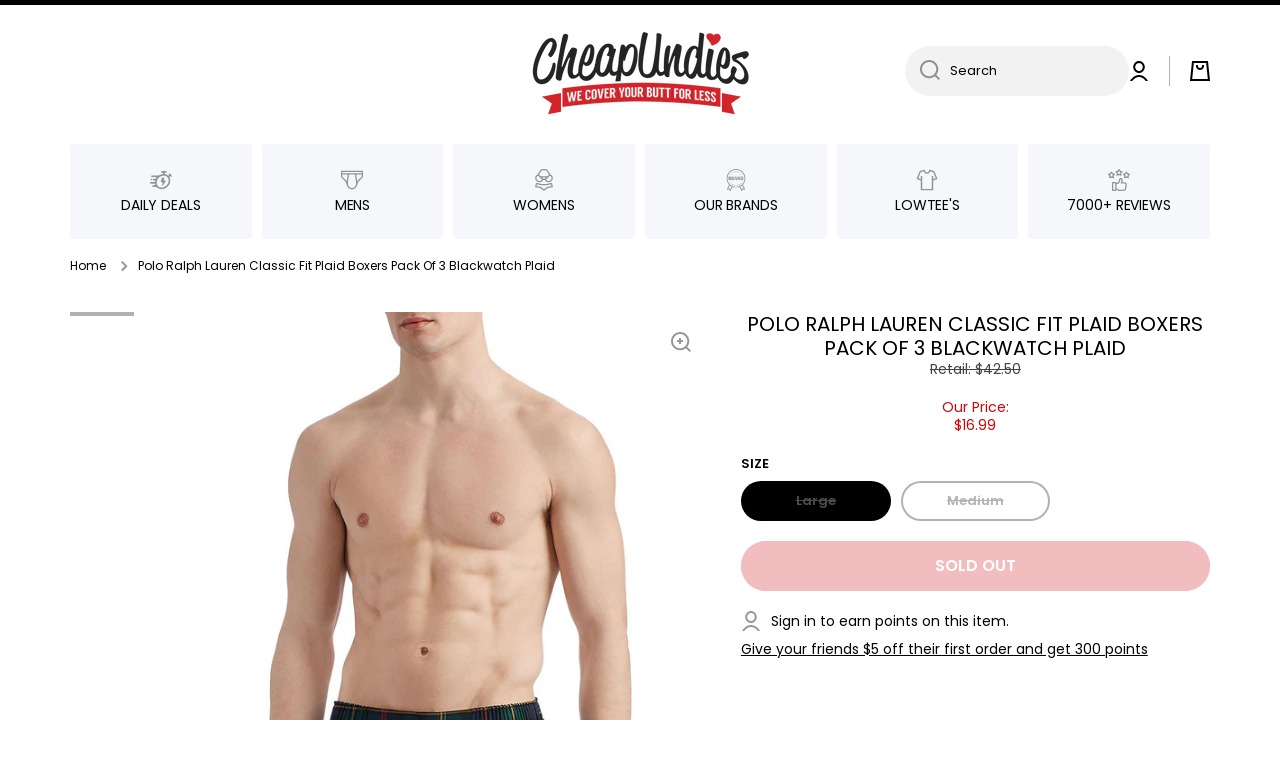

--- FILE ---
content_type: text/html; charset=utf-8
request_url: https://www.cheapundies.com/products/polo-ralph-lauren-classic-fit-plaid-boxers-pack-of-3-blackwatch-plaid
body_size: 40032
content:
<!doctype html>
<html
  class="no-js"
  lang="en"
  data-role="main"
  
>
  <head>
    <meta charset="utf-8">
    <meta http-equiv="X-UA-Compatible" content="IE=edge">
    <meta name="viewport" content="width=device-width,initial-scale=1">
    <meta name="theme-color" content="">
    <link rel="canonical" href="https://www.cheapundies.com/products/polo-ralph-lauren-classic-fit-plaid-boxers-pack-of-3-blackwatch-plaid">
    <link rel="preconnect" href="https://cdn.shopify.com" crossorigin><link rel="preconnect" href="https://fonts.shopifycdn.com" crossorigin><title>
      Polo Ralph Lauren Classic Fit Plaid Boxers Pack Of 3 Blackwatch Plaid
 &ndash; CheapUndies</title>

    
      <meta name="description" content="ABOUT THE BRAND From an unconventional tie to one of the most iconic heritage brands of all time: Ralph Lauren splashed onto the scene in 1967 with a line of ties named Polo nodding to the designer&#39;s love for the sport. A year later the New York native expanded Polo from ties to a full menswear collection offering clas">
    

    

<meta property="og:site_name" content="CheapUndies">
<meta property="og:url" content="https://www.cheapundies.com/products/polo-ralph-lauren-classic-fit-plaid-boxers-pack-of-3-blackwatch-plaid">
<meta property="og:title" content="Polo Ralph Lauren Classic Fit Plaid Boxers Pack Of 3 Blackwatch Plaid">
<meta property="og:type" content="product">
<meta property="og:description" content="ABOUT THE BRAND From an unconventional tie to one of the most iconic heritage brands of all time: Ralph Lauren splashed onto the scene in 1967 with a line of ties named Polo nodding to the designer&#39;s love for the sport. A year later the New York native expanded Polo from ties to a full menswear collection offering clas"><meta property="og:image" content="http://www.cheapundies.com/cdn/shop/products/Polo-Ralph-Lauren-Classic-Fit-Plaid-Boxers-Pack-Of-3-Blackwatch-Plaid_140196.jpg?v=1686208634">
  <meta property="og:image:secure_url" content="https://www.cheapundies.com/cdn/shop/products/Polo-Ralph-Lauren-Classic-Fit-Plaid-Boxers-Pack-Of-3-Blackwatch-Plaid_140196.jpg?v=1686208634">
  <meta property="og:image:width" content="1200">
  <meta property="og:image:height" content="1500"><meta property="og:price:amount" content="16.99">
  <meta property="og:price:currency" content="USD"><meta name="twitter:card" content="summary_large_image">
<meta name="twitter:title" content="Polo Ralph Lauren Classic Fit Plaid Boxers Pack Of 3 Blackwatch Plaid">
<meta name="twitter:description" content="ABOUT THE BRAND From an unconventional tie to one of the most iconic heritage brands of all time: Ralph Lauren splashed onto the scene in 1967 with a line of ties named Polo nodding to the designer&#39;s love for the sport. A year later the New York native expanded Polo from ties to a full menswear collection offering clas">

    <script src="//www.cheapundies.com/cdn/shop/t/261/assets/constants.js?v=58251544750838685771722068732" defer="defer"></script>
    <script src="//www.cheapundies.com/cdn/shop/t/261/assets/pubsub.js?v=158357773527763999511722068733" defer="defer"></script>
    <script src="//www.cheapundies.com/cdn/shop/t/261/assets/global.js?v=17340918343120591171722068731" defer="defer"></script>

    <script>window.performance && window.performance.mark && window.performance.mark('shopify.content_for_header.start');</script><meta name="google-site-verification" content="G21GuBHHzBqLhZB0qZldEjV10BwHbcuEfDZ38F6tMJ0">
<meta id="shopify-digital-wallet" name="shopify-digital-wallet" content="/1043942/digital_wallets/dialog">
<meta name="shopify-checkout-api-token" content="217b10a30e4aadf274a42dca1f435dc4">
<meta id="in-context-paypal-metadata" data-shop-id="1043942" data-venmo-supported="true" data-environment="production" data-locale="en_US" data-paypal-v4="true" data-currency="USD">
<link rel="alternate" type="application/json+oembed" href="https://www.cheapundies.com/products/polo-ralph-lauren-classic-fit-plaid-boxers-pack-of-3-blackwatch-plaid.oembed">
<script async="async" src="/checkouts/internal/preloads.js?locale=en-US"></script>
<link rel="preconnect" href="https://shop.app" crossorigin="anonymous">
<script async="async" src="https://shop.app/checkouts/internal/preloads.js?locale=en-US&shop_id=1043942" crossorigin="anonymous"></script>
<script id="apple-pay-shop-capabilities" type="application/json">{"shopId":1043942,"countryCode":"US","currencyCode":"USD","merchantCapabilities":["supports3DS"],"merchantId":"gid:\/\/shopify\/Shop\/1043942","merchantName":"CheapUndies","requiredBillingContactFields":["postalAddress","email"],"requiredShippingContactFields":["postalAddress","email"],"shippingType":"shipping","supportedNetworks":["visa","masterCard","amex","discover","elo","jcb"],"total":{"type":"pending","label":"CheapUndies","amount":"1.00"},"shopifyPaymentsEnabled":true,"supportsSubscriptions":true}</script>
<script id="shopify-features" type="application/json">{"accessToken":"217b10a30e4aadf274a42dca1f435dc4","betas":["rich-media-storefront-analytics"],"domain":"www.cheapundies.com","predictiveSearch":true,"shopId":1043942,"locale":"en"}</script>
<script>var Shopify = Shopify || {};
Shopify.shop = "cheapundies.myshopify.com";
Shopify.locale = "en";
Shopify.currency = {"active":"USD","rate":"1.0"};
Shopify.country = "US";
Shopify.theme = {"name":"Eds Update","id":137993552047,"schema_name":"Develop","schema_version":"1.0","theme_store_id":null,"role":"main"};
Shopify.theme.handle = "null";
Shopify.theme.style = {"id":null,"handle":null};
Shopify.cdnHost = "www.cheapundies.com/cdn";
Shopify.routes = Shopify.routes || {};
Shopify.routes.root = "/";</script>
<script type="module">!function(o){(o.Shopify=o.Shopify||{}).modules=!0}(window);</script>
<script>!function(o){function n(){var o=[];function n(){o.push(Array.prototype.slice.apply(arguments))}return n.q=o,n}var t=o.Shopify=o.Shopify||{};t.loadFeatures=n(),t.autoloadFeatures=n()}(window);</script>
<script>
  window.ShopifyPay = window.ShopifyPay || {};
  window.ShopifyPay.apiHost = "shop.app\/pay";
  window.ShopifyPay.redirectState = null;
</script>
<script id="shop-js-analytics" type="application/json">{"pageType":"product"}</script>
<script defer="defer" async type="module" src="//www.cheapundies.com/cdn/shopifycloud/shop-js/modules/v2/client.init-shop-cart-sync_BT-GjEfc.en.esm.js"></script>
<script defer="defer" async type="module" src="//www.cheapundies.com/cdn/shopifycloud/shop-js/modules/v2/chunk.common_D58fp_Oc.esm.js"></script>
<script defer="defer" async type="module" src="//www.cheapundies.com/cdn/shopifycloud/shop-js/modules/v2/chunk.modal_xMitdFEc.esm.js"></script>
<script type="module">
  await import("//www.cheapundies.com/cdn/shopifycloud/shop-js/modules/v2/client.init-shop-cart-sync_BT-GjEfc.en.esm.js");
await import("//www.cheapundies.com/cdn/shopifycloud/shop-js/modules/v2/chunk.common_D58fp_Oc.esm.js");
await import("//www.cheapundies.com/cdn/shopifycloud/shop-js/modules/v2/chunk.modal_xMitdFEc.esm.js");

  window.Shopify.SignInWithShop?.initShopCartSync?.({"fedCMEnabled":true,"windoidEnabled":true});

</script>
<script>
  window.Shopify = window.Shopify || {};
  if (!window.Shopify.featureAssets) window.Shopify.featureAssets = {};
  window.Shopify.featureAssets['shop-js'] = {"shop-cart-sync":["modules/v2/client.shop-cart-sync_DZOKe7Ll.en.esm.js","modules/v2/chunk.common_D58fp_Oc.esm.js","modules/v2/chunk.modal_xMitdFEc.esm.js"],"init-fed-cm":["modules/v2/client.init-fed-cm_B6oLuCjv.en.esm.js","modules/v2/chunk.common_D58fp_Oc.esm.js","modules/v2/chunk.modal_xMitdFEc.esm.js"],"shop-cash-offers":["modules/v2/client.shop-cash-offers_D2sdYoxE.en.esm.js","modules/v2/chunk.common_D58fp_Oc.esm.js","modules/v2/chunk.modal_xMitdFEc.esm.js"],"shop-login-button":["modules/v2/client.shop-login-button_QeVjl5Y3.en.esm.js","modules/v2/chunk.common_D58fp_Oc.esm.js","modules/v2/chunk.modal_xMitdFEc.esm.js"],"pay-button":["modules/v2/client.pay-button_DXTOsIq6.en.esm.js","modules/v2/chunk.common_D58fp_Oc.esm.js","modules/v2/chunk.modal_xMitdFEc.esm.js"],"shop-button":["modules/v2/client.shop-button_DQZHx9pm.en.esm.js","modules/v2/chunk.common_D58fp_Oc.esm.js","modules/v2/chunk.modal_xMitdFEc.esm.js"],"avatar":["modules/v2/client.avatar_BTnouDA3.en.esm.js"],"init-windoid":["modules/v2/client.init-windoid_CR1B-cfM.en.esm.js","modules/v2/chunk.common_D58fp_Oc.esm.js","modules/v2/chunk.modal_xMitdFEc.esm.js"],"init-shop-for-new-customer-accounts":["modules/v2/client.init-shop-for-new-customer-accounts_C_vY_xzh.en.esm.js","modules/v2/client.shop-login-button_QeVjl5Y3.en.esm.js","modules/v2/chunk.common_D58fp_Oc.esm.js","modules/v2/chunk.modal_xMitdFEc.esm.js"],"init-shop-email-lookup-coordinator":["modules/v2/client.init-shop-email-lookup-coordinator_BI7n9ZSv.en.esm.js","modules/v2/chunk.common_D58fp_Oc.esm.js","modules/v2/chunk.modal_xMitdFEc.esm.js"],"init-shop-cart-sync":["modules/v2/client.init-shop-cart-sync_BT-GjEfc.en.esm.js","modules/v2/chunk.common_D58fp_Oc.esm.js","modules/v2/chunk.modal_xMitdFEc.esm.js"],"shop-toast-manager":["modules/v2/client.shop-toast-manager_DiYdP3xc.en.esm.js","modules/v2/chunk.common_D58fp_Oc.esm.js","modules/v2/chunk.modal_xMitdFEc.esm.js"],"init-customer-accounts":["modules/v2/client.init-customer-accounts_D9ZNqS-Q.en.esm.js","modules/v2/client.shop-login-button_QeVjl5Y3.en.esm.js","modules/v2/chunk.common_D58fp_Oc.esm.js","modules/v2/chunk.modal_xMitdFEc.esm.js"],"init-customer-accounts-sign-up":["modules/v2/client.init-customer-accounts-sign-up_iGw4briv.en.esm.js","modules/v2/client.shop-login-button_QeVjl5Y3.en.esm.js","modules/v2/chunk.common_D58fp_Oc.esm.js","modules/v2/chunk.modal_xMitdFEc.esm.js"],"shop-follow-button":["modules/v2/client.shop-follow-button_CqMgW2wH.en.esm.js","modules/v2/chunk.common_D58fp_Oc.esm.js","modules/v2/chunk.modal_xMitdFEc.esm.js"],"checkout-modal":["modules/v2/client.checkout-modal_xHeaAweL.en.esm.js","modules/v2/chunk.common_D58fp_Oc.esm.js","modules/v2/chunk.modal_xMitdFEc.esm.js"],"shop-login":["modules/v2/client.shop-login_D91U-Q7h.en.esm.js","modules/v2/chunk.common_D58fp_Oc.esm.js","modules/v2/chunk.modal_xMitdFEc.esm.js"],"lead-capture":["modules/v2/client.lead-capture_BJmE1dJe.en.esm.js","modules/v2/chunk.common_D58fp_Oc.esm.js","modules/v2/chunk.modal_xMitdFEc.esm.js"],"payment-terms":["modules/v2/client.payment-terms_Ci9AEqFq.en.esm.js","modules/v2/chunk.common_D58fp_Oc.esm.js","modules/v2/chunk.modal_xMitdFEc.esm.js"]};
</script>
<script>(function() {
  var isLoaded = false;
  function asyncLoad() {
    if (isLoaded) return;
    isLoaded = true;
    var urls = ["https:\/\/loox.io\/widget\/41TcsQv8M\/loox.1484668028123.js?shop=cheapundies.myshopify.com"];
    for (var i = 0; i < urls.length; i++) {
      var s = document.createElement('script');
      s.type = 'text/javascript';
      s.async = true;
      s.src = urls[i];
      var x = document.getElementsByTagName('script')[0];
      x.parentNode.insertBefore(s, x);
    }
  };
  if(window.attachEvent) {
    window.attachEvent('onload', asyncLoad);
  } else {
    window.addEventListener('load', asyncLoad, false);
  }
})();</script>
<script id="__st">var __st={"a":1043942,"offset":-18000,"reqid":"9e20503e-688a-4698-8b34-4725132cd94d-1769292205","pageurl":"www.cheapundies.com\/products\/polo-ralph-lauren-classic-fit-plaid-boxers-pack-of-3-blackwatch-plaid","u":"5e0c94be2f66","p":"product","rtyp":"product","rid":7471730852015};</script>
<script>window.ShopifyPaypalV4VisibilityTracking = true;</script>
<script id="form-persister">!function(){'use strict';const t='contact',e='new_comment',n=[[t,t],['blogs',e],['comments',e],[t,'customer']],o='password',r='form_key',c=['recaptcha-v3-token','g-recaptcha-response','h-captcha-response',o],s=()=>{try{return window.sessionStorage}catch{return}},i='__shopify_v',u=t=>t.elements[r],a=function(){const t=[...n].map((([t,e])=>`form[action*='/${t}']:not([data-nocaptcha='true']) input[name='form_type'][value='${e}']`)).join(',');var e;return e=t,()=>e?[...document.querySelectorAll(e)].map((t=>t.form)):[]}();function m(t){const e=u(t);a().includes(t)&&(!e||!e.value)&&function(t){try{if(!s())return;!function(t){const e=s();if(!e)return;const n=u(t);if(!n)return;const o=n.value;o&&e.removeItem(o)}(t);const e=Array.from(Array(32),(()=>Math.random().toString(36)[2])).join('');!function(t,e){u(t)||t.append(Object.assign(document.createElement('input'),{type:'hidden',name:r})),t.elements[r].value=e}(t,e),function(t,e){const n=s();if(!n)return;const r=[...t.querySelectorAll(`input[type='${o}']`)].map((({name:t})=>t)),u=[...c,...r],a={};for(const[o,c]of new FormData(t).entries())u.includes(o)||(a[o]=c);n.setItem(e,JSON.stringify({[i]:1,action:t.action,data:a}))}(t,e)}catch(e){console.error('failed to persist form',e)}}(t)}const f=t=>{if('true'===t.dataset.persistBound)return;const e=function(t,e){const n=function(t){return'function'==typeof t.submit?t.submit:HTMLFormElement.prototype.submit}(t).bind(t);return function(){let t;return()=>{t||(t=!0,(()=>{try{e(),n()}catch(t){(t=>{console.error('form submit failed',t)})(t)}})(),setTimeout((()=>t=!1),250))}}()}(t,(()=>{m(t)}));!function(t,e){if('function'==typeof t.submit&&'function'==typeof e)try{t.submit=e}catch{}}(t,e),t.addEventListener('submit',(t=>{t.preventDefault(),e()})),t.dataset.persistBound='true'};!function(){function t(t){const e=(t=>{const e=t.target;return e instanceof HTMLFormElement?e:e&&e.form})(t);e&&m(e)}document.addEventListener('submit',t),document.addEventListener('DOMContentLoaded',(()=>{const e=a();for(const t of e)f(t);var n;n=document.body,new window.MutationObserver((t=>{for(const e of t)if('childList'===e.type&&e.addedNodes.length)for(const t of e.addedNodes)1===t.nodeType&&'FORM'===t.tagName&&a().includes(t)&&f(t)})).observe(n,{childList:!0,subtree:!0,attributes:!1}),document.removeEventListener('submit',t)}))}()}();</script>
<script integrity="sha256-4kQ18oKyAcykRKYeNunJcIwy7WH5gtpwJnB7kiuLZ1E=" data-source-attribution="shopify.loadfeatures" defer="defer" src="//www.cheapundies.com/cdn/shopifycloud/storefront/assets/storefront/load_feature-a0a9edcb.js" crossorigin="anonymous"></script>
<script crossorigin="anonymous" defer="defer" src="//www.cheapundies.com/cdn/shopifycloud/storefront/assets/shopify_pay/storefront-65b4c6d7.js?v=20250812"></script>
<script data-source-attribution="shopify.dynamic_checkout.dynamic.init">var Shopify=Shopify||{};Shopify.PaymentButton=Shopify.PaymentButton||{isStorefrontPortableWallets:!0,init:function(){window.Shopify.PaymentButton.init=function(){};var t=document.createElement("script");t.src="https://www.cheapundies.com/cdn/shopifycloud/portable-wallets/latest/portable-wallets.en.js",t.type="module",document.head.appendChild(t)}};
</script>
<script data-source-attribution="shopify.dynamic_checkout.buyer_consent">
  function portableWalletsHideBuyerConsent(e){var t=document.getElementById("shopify-buyer-consent"),n=document.getElementById("shopify-subscription-policy-button");t&&n&&(t.classList.add("hidden"),t.setAttribute("aria-hidden","true"),n.removeEventListener("click",e))}function portableWalletsShowBuyerConsent(e){var t=document.getElementById("shopify-buyer-consent"),n=document.getElementById("shopify-subscription-policy-button");t&&n&&(t.classList.remove("hidden"),t.removeAttribute("aria-hidden"),n.addEventListener("click",e))}window.Shopify?.PaymentButton&&(window.Shopify.PaymentButton.hideBuyerConsent=portableWalletsHideBuyerConsent,window.Shopify.PaymentButton.showBuyerConsent=portableWalletsShowBuyerConsent);
</script>
<script data-source-attribution="shopify.dynamic_checkout.cart.bootstrap">document.addEventListener("DOMContentLoaded",(function(){function t(){return document.querySelector("shopify-accelerated-checkout-cart, shopify-accelerated-checkout")}if(t())Shopify.PaymentButton.init();else{new MutationObserver((function(e,n){t()&&(Shopify.PaymentButton.init(),n.disconnect())})).observe(document.body,{childList:!0,subtree:!0})}}));
</script>
<link id="shopify-accelerated-checkout-styles" rel="stylesheet" media="screen" href="https://www.cheapundies.com/cdn/shopifycloud/portable-wallets/latest/accelerated-checkout-backwards-compat.css" crossorigin="anonymous">
<style id="shopify-accelerated-checkout-cart">
        #shopify-buyer-consent {
  margin-top: 1em;
  display: inline-block;
  width: 100%;
}

#shopify-buyer-consent.hidden {
  display: none;
}

#shopify-subscription-policy-button {
  background: none;
  border: none;
  padding: 0;
  text-decoration: underline;
  font-size: inherit;
  cursor: pointer;
}

#shopify-subscription-policy-button::before {
  box-shadow: none;
}

      </style>
<script id="sections-script" data-sections="main-product,footer" defer="defer" src="//www.cheapundies.com/cdn/shop/t/261/compiled_assets/scripts.js?v=71730"></script>
<script>window.performance && window.performance.mark && window.performance.mark('shopify.content_for_header.end');</script>


    <style data-shopify>
          @font-face {
  font-family: Poppins;
  font-weight: 400;
  font-style: normal;
  font-display: swap;
  src: url("//www.cheapundies.com/cdn/fonts/poppins/poppins_n4.0ba78fa5af9b0e1a374041b3ceaadf0a43b41362.woff2") format("woff2"),
       url("//www.cheapundies.com/cdn/fonts/poppins/poppins_n4.214741a72ff2596839fc9760ee7a770386cf16ca.woff") format("woff");
}

@font-face {
  font-family: Poppins;
  font-weight: 600;
  font-style: normal;
  font-display: swap;
  src: url("//www.cheapundies.com/cdn/fonts/poppins/poppins_n6.aa29d4918bc243723d56b59572e18228ed0786f6.woff2") format("woff2"),
       url("//www.cheapundies.com/cdn/fonts/poppins/poppins_n6.5f815d845fe073750885d5b7e619ee00e8111208.woff") format("woff");
}

@font-face {
  font-family: Poppins;
  font-weight: 400;
  font-style: italic;
  font-display: swap;
  src: url("//www.cheapundies.com/cdn/fonts/poppins/poppins_i4.846ad1e22474f856bd6b81ba4585a60799a9f5d2.woff2") format("woff2"),
       url("//www.cheapundies.com/cdn/fonts/poppins/poppins_i4.56b43284e8b52fc64c1fd271f289a39e8477e9ec.woff") format("woff");
}

          @font-face {
  font-family: Poppins;
  font-weight: 600;
  font-style: italic;
  font-display: swap;
  src: url("//www.cheapundies.com/cdn/fonts/poppins/poppins_i6.bb8044d6203f492888d626dafda3c2999253e8e9.woff2") format("woff2"),
       url("//www.cheapundies.com/cdn/fonts/poppins/poppins_i6.e233dec1a61b1e7dead9f920159eda42280a02c3.woff") format("woff");
}

          @font-face {
  font-family: Poppins;
  font-weight: 400;
  font-style: normal;
  font-display: swap;
  src: url("//www.cheapundies.com/cdn/fonts/poppins/poppins_n4.0ba78fa5af9b0e1a374041b3ceaadf0a43b41362.woff2") format("woff2"),
       url("//www.cheapundies.com/cdn/fonts/poppins/poppins_n4.214741a72ff2596839fc9760ee7a770386cf16ca.woff") format("woff");
}


          :root {
        	--duration-short: .2s;
            --duration-medium: .3s;
        	--duration-large: .5s;
        	--animation-bezier: ease;
        	--zoom-animation-bezier: cubic-bezier(.15,.75,.5,1);

            --animation-type: cubic-bezier(0, 0, 0.3, 1);
            --animation-time: .5s;

            --product-thumbnail_move-up: 0.35s;
            --product-thumbnail_move-up_type: linear;
            --product-thumbnail-button_opacity_hover: 0.15s;
            --product-thumbnail-button_opacity_over: 0.3s;
            --product-thumbnail-button_opacity_type: linear;
            --product-thumbnail-button_move: 0.35s;
            --product-thumbnail-button_move_type: linear;

            --font-heading-family: Poppins, sans-serif;
            --font-heading-style: normal;
            --font-heading-weight: 400;

            --font-body-family: Poppins, sans-serif;
            --font-body-style: normal;
            --font-body-weight: 400;
        	--font-body-bold-weight: 600;
        	--font-button-weight: 600;

        	--font-heading-scale: 1.0;
            --font-body-scale: 1.0;

            --font-body-size: calc(14px * var(--font-body-scale));
            --font-body-line-height: 130%;
            --font-body2-size: calc(13px * var(--font-body-scale));
            --font-body2-line-height: 110%;
            --font-body3-size: calc(12px * var(--font-body-scale));
            --font-body3-line-height: 110%;
            --font-body4-size: calc(11px * var(--font-body-scale));
            --font-body4-line-height: 130%;

            --color-body-background: #ffffff;
            --color-secondary-background: rgba(0,0,0,0);
          	--color-section-background: var(--color-secondary-background);--color-simple-dropdown: #ffffff;
        	--color-vertical-menu-dropdown: #ffffff;

            --color-base:#000000;
        	  --color-base-rgb: 0, 0, 0;
            --color-accent:#444444;
            --color-subheading: var(--color-accent);
            --color-text-link:#000000;

            --color-price: #000000;
            --color-old-price: #d20404;
            --color-lines-borders: rgba(0, 0, 0, 0.3);
            --color-input-background: #f2f2f2;
            --color-input-text: #000000;
            --color-input-background-active: var(--color-body-background);
            --opacity-icons: 0.4;

        	--mobile-focus-color: rgba(0, 0, 0, 0.04);

        	--shadow: 0px 4px 20px rgba(22, 19, 69, 0.13);--auto-text-color-button-light:#ffffff;
        	--auto-text-color-button-dark:var(--color-base);
        	--auto-input-color-active-border-light: rgba(255,255,255,0.3);
        	--auto-input-color-active-border-dark:rgba(var(--color-base-rgb),0.3);--auto-text-color-input-light:#ffffff;
        	--auto-text-color-input-dark:var(--color-input-text);--auto-text-color-accent: #ffffff
       		
;--auto-text-color--with-base-color: #ffffff;--radius: 0px;
        	--radius-input: 40px;
        	--radius-button: 40px;
        	--radius-badge:0;
        	--radius-checkbox:0;
            --radius-menu: 3px;

            --color-badge-1:#d20404;--color-badge-1-text: var(--auto-text-color-button-light);--color-badge-2:#ef6c00;--color-badge-2-text: var(--auto-text-color-button-light);--color-badge-3:#000000;--color-badge-3-text: var(--auto-text-color-button-light);--color-free-delivery-bar: #f9c2c2;

        	--color-error: #d20404;

            --form_field-height: 50px;

            --page-width: 1000px;
            --page-padding: 10px;

            --sections-top-spacing:100px;
        	--sections-top-spacing-mobile:80px;
      --sections-top-spacing--medium:80px;
        	--sections-top-spacing--medium-mobile:60px;
      --sections-top-spacing--small:40px;
        	--sections-top-spacing--small-mobile:30px;

            --padding1: 10px;
            --padding2: 20px;
            --padding3: 30px;
            --padding4: 40px;
        	--padding5: 60px;
          }

          *,
          *::before,
          *::after {
          	box-sizing: border-box;
          }
          html {
            box-sizing: border-box;
            height: 100%;
         	-webkit-tap-highlight-color: transparent;
        	scroll-behavior: smooth;
          }
          body {
            display: grid;
            grid-template-rows: auto auto 1fr auto;
            grid-template-columns: 100%;
            min-height: 100%;
            margin: 0;
            font-size: var(--font-body-size);
            line-height: var(--font-body-line-height);
            color: var(--color-base);
        	background: var(--color-body-background);
            font-family: var(--font-body-family);
            font-style: var(--font-body-style);
            font-weight: var(--font-body-weight);
            -webkit-text-size-adjust: none;
        	text-size-adjust: none;
        	overflow-x: hidden;
          }.btn{
            --background: var(--color-accent);--color: var(--auto-text-color-button-light);
        	--fill: var(--auto-text-color-button-light);}.btn--secondary{
            --background: var(--color-base);--color: var(--auto-text-color-button-light);
        	--fill: var(--auto-text-color-button-light);}

        .visually-hidden {
          position: absolute!important;
          overflow: hidden;
          margin: -1px;
          border: 0;
          clip: rect(0 0 0 0);
          word-wrap: normal!important;
        }
        .visually-hidden:not(:focus),
        .visually-hidden:not(:focus-visible){
          width: 1px;
          height: 1px;
          padding: 0;
        }
        .announcement-bar{
          opacity:0;
        }
        .popup-modal{
          display: none;
        }.product__information b,
        .variants-label,
        table thead th,
        h1,h2,h3,h4,h5,h6,.h1,.h2,.h3,.h4,.h5,.h6{
          text-transform: uppercase;
        }
        .cart-item__heading{
          text-transform: none;
        }.btn:not(.btn_border), .btn-small, .btn-medium{
          text-transform: uppercase;
        }</style>

    <link href="//www.cheapundies.com/cdn/shop/t/261/assets/base.css?v=91383680829136253871722136860" rel="stylesheet" type="text/css" media="all" />
    
<link rel="preload" as="font" href="//www.cheapundies.com/cdn/fonts/poppins/poppins_n4.0ba78fa5af9b0e1a374041b3ceaadf0a43b41362.woff2" type="font/woff2" crossorigin><link rel="preload" as="font" href="//www.cheapundies.com/cdn/fonts/poppins/poppins_n4.0ba78fa5af9b0e1a374041b3ceaadf0a43b41362.woff2" type="font/woff2" crossorigin><link
        rel="stylesheet"
        href="//www.cheapundies.com/cdn/shop/t/261/assets/component-predictive-search.css?v=169156080147452933411722068731"
        media="print"
        onload="this.media='all'"
      ><link href="//www.cheapundies.com/cdn/shop/t/261/assets/ks-custom.css?v=144684024938704018101722163139" rel="stylesheet" type="text/css" media="all" />

    <script>
      document.documentElement.className = document.documentElement.className.replace('no-js', 'js');
      if (Shopify.designMode) {
        document.documentElement.classList.add('shopify-design-mode');
      }
      document.addEventListener('DOMContentLoaded', function (event) {
        document.documentElement.classList.add('dom-loaded');
        setTimeout(function () {
          document.querySelector('footer').classList.add('footer-loaded');
        }, 700);
      });
    </script>
  <!-- BEGIN app block: shopify://apps/loyalty-rewards-and-referrals/blocks/embed-sdk/6f172e67-4106-4ac0-89c5-b32a069b3101 -->

<style
  type='text/css'
  data-lion-app-styles='main'
  data-lion-app-styles-settings='{&quot;disableBundledCSS&quot;:false,&quot;disableBundledFonts&quot;:true,&quot;useClassIsolator&quot;:true}'
></style>

<!-- loyaltylion.snippet.version=02e998564e+8145 -->

<script>
  
  !function(t,n){function o(n){var o=t.getElementsByTagName("script")[0],i=t.createElement("script");i.src=n,i.crossOrigin="",o.parentNode.insertBefore(i,o)}if(!n.isLoyaltyLion){window.loyaltylion=n,void 0===window.lion&&(window.lion=n),n.version=2,n.isLoyaltyLion=!0;var i=new Date,e=i.getFullYear().toString()+i.getMonth().toString()+i.getDate().toString();o("https://sdk.loyaltylion.net/static/2/loader.js?t="+e);var r=!1;n.init=function(t){if(r)throw new Error("Cannot call lion.init more than once");r=!0;var a=n._token=t.token;if(!a)throw new Error("Token must be supplied to lion.init");for(var l=[],s="_push configure bootstrap shutdown on removeListener authenticateCustomer".split(" "),c=0;c<s.length;c+=1)!function(t,n){t[n]=function(){l.push([n,Array.prototype.slice.call(arguments,0)])}}(n,s[c]);o("https://sdk.loyaltylion.net/sdk/start/"+a+".js?t="+e+i.getHours().toString()),n._initData=t,n._buffer=l}}}(document,window.loyaltylion||[]);

  
    
      loyaltylion.init(
        { token: "88557eb6270b34365e9542b82d68df70" }
      );
    
  

  loyaltylion.configure({
    disableBundledCSS: false,
    disableBundledFonts: true,
    useClassIsolator: true,
  })

  
</script>



<!-- END app block --><link href="https://monorail-edge.shopifysvc.com" rel="dns-prefetch">
<script>(function(){if ("sendBeacon" in navigator && "performance" in window) {try {var session_token_from_headers = performance.getEntriesByType('navigation')[0].serverTiming.find(x => x.name == '_s').description;} catch {var session_token_from_headers = undefined;}var session_cookie_matches = document.cookie.match(/_shopify_s=([^;]*)/);var session_token_from_cookie = session_cookie_matches && session_cookie_matches.length === 2 ? session_cookie_matches[1] : "";var session_token = session_token_from_headers || session_token_from_cookie || "";function handle_abandonment_event(e) {var entries = performance.getEntries().filter(function(entry) {return /monorail-edge.shopifysvc.com/.test(entry.name);});if (!window.abandonment_tracked && entries.length === 0) {window.abandonment_tracked = true;var currentMs = Date.now();var navigation_start = performance.timing.navigationStart;var payload = {shop_id: 1043942,url: window.location.href,navigation_start,duration: currentMs - navigation_start,session_token,page_type: "product"};window.navigator.sendBeacon("https://monorail-edge.shopifysvc.com/v1/produce", JSON.stringify({schema_id: "online_store_buyer_site_abandonment/1.1",payload: payload,metadata: {event_created_at_ms: currentMs,event_sent_at_ms: currentMs}}));}}window.addEventListener('pagehide', handle_abandonment_event);}}());</script>
<script id="web-pixels-manager-setup">(function e(e,d,r,n,o){if(void 0===o&&(o={}),!Boolean(null===(a=null===(i=window.Shopify)||void 0===i?void 0:i.analytics)||void 0===a?void 0:a.replayQueue)){var i,a;window.Shopify=window.Shopify||{};var t=window.Shopify;t.analytics=t.analytics||{};var s=t.analytics;s.replayQueue=[],s.publish=function(e,d,r){return s.replayQueue.push([e,d,r]),!0};try{self.performance.mark("wpm:start")}catch(e){}var l=function(){var e={modern:/Edge?\/(1{2}[4-9]|1[2-9]\d|[2-9]\d{2}|\d{4,})\.\d+(\.\d+|)|Firefox\/(1{2}[4-9]|1[2-9]\d|[2-9]\d{2}|\d{4,})\.\d+(\.\d+|)|Chrom(ium|e)\/(9{2}|\d{3,})\.\d+(\.\d+|)|(Maci|X1{2}).+ Version\/(15\.\d+|(1[6-9]|[2-9]\d|\d{3,})\.\d+)([,.]\d+|)( \(\w+\)|)( Mobile\/\w+|) Safari\/|Chrome.+OPR\/(9{2}|\d{3,})\.\d+\.\d+|(CPU[ +]OS|iPhone[ +]OS|CPU[ +]iPhone|CPU IPhone OS|CPU iPad OS)[ +]+(15[._]\d+|(1[6-9]|[2-9]\d|\d{3,})[._]\d+)([._]\d+|)|Android:?[ /-](13[3-9]|1[4-9]\d|[2-9]\d{2}|\d{4,})(\.\d+|)(\.\d+|)|Android.+Firefox\/(13[5-9]|1[4-9]\d|[2-9]\d{2}|\d{4,})\.\d+(\.\d+|)|Android.+Chrom(ium|e)\/(13[3-9]|1[4-9]\d|[2-9]\d{2}|\d{4,})\.\d+(\.\d+|)|SamsungBrowser\/([2-9]\d|\d{3,})\.\d+/,legacy:/Edge?\/(1[6-9]|[2-9]\d|\d{3,})\.\d+(\.\d+|)|Firefox\/(5[4-9]|[6-9]\d|\d{3,})\.\d+(\.\d+|)|Chrom(ium|e)\/(5[1-9]|[6-9]\d|\d{3,})\.\d+(\.\d+|)([\d.]+$|.*Safari\/(?![\d.]+ Edge\/[\d.]+$))|(Maci|X1{2}).+ Version\/(10\.\d+|(1[1-9]|[2-9]\d|\d{3,})\.\d+)([,.]\d+|)( \(\w+\)|)( Mobile\/\w+|) Safari\/|Chrome.+OPR\/(3[89]|[4-9]\d|\d{3,})\.\d+\.\d+|(CPU[ +]OS|iPhone[ +]OS|CPU[ +]iPhone|CPU IPhone OS|CPU iPad OS)[ +]+(10[._]\d+|(1[1-9]|[2-9]\d|\d{3,})[._]\d+)([._]\d+|)|Android:?[ /-](13[3-9]|1[4-9]\d|[2-9]\d{2}|\d{4,})(\.\d+|)(\.\d+|)|Mobile Safari.+OPR\/([89]\d|\d{3,})\.\d+\.\d+|Android.+Firefox\/(13[5-9]|1[4-9]\d|[2-9]\d{2}|\d{4,})\.\d+(\.\d+|)|Android.+Chrom(ium|e)\/(13[3-9]|1[4-9]\d|[2-9]\d{2}|\d{4,})\.\d+(\.\d+|)|Android.+(UC? ?Browser|UCWEB|U3)[ /]?(15\.([5-9]|\d{2,})|(1[6-9]|[2-9]\d|\d{3,})\.\d+)\.\d+|SamsungBrowser\/(5\.\d+|([6-9]|\d{2,})\.\d+)|Android.+MQ{2}Browser\/(14(\.(9|\d{2,})|)|(1[5-9]|[2-9]\d|\d{3,})(\.\d+|))(\.\d+|)|K[Aa][Ii]OS\/(3\.\d+|([4-9]|\d{2,})\.\d+)(\.\d+|)/},d=e.modern,r=e.legacy,n=navigator.userAgent;return n.match(d)?"modern":n.match(r)?"legacy":"unknown"}(),u="modern"===l?"modern":"legacy",c=(null!=n?n:{modern:"",legacy:""})[u],f=function(e){return[e.baseUrl,"/wpm","/b",e.hashVersion,"modern"===e.buildTarget?"m":"l",".js"].join("")}({baseUrl:d,hashVersion:r,buildTarget:u}),m=function(e){var d=e.version,r=e.bundleTarget,n=e.surface,o=e.pageUrl,i=e.monorailEndpoint;return{emit:function(e){var a=e.status,t=e.errorMsg,s=(new Date).getTime(),l=JSON.stringify({metadata:{event_sent_at_ms:s},events:[{schema_id:"web_pixels_manager_load/3.1",payload:{version:d,bundle_target:r,page_url:o,status:a,surface:n,error_msg:t},metadata:{event_created_at_ms:s}}]});if(!i)return console&&console.warn&&console.warn("[Web Pixels Manager] No Monorail endpoint provided, skipping logging."),!1;try{return self.navigator.sendBeacon.bind(self.navigator)(i,l)}catch(e){}var u=new XMLHttpRequest;try{return u.open("POST",i,!0),u.setRequestHeader("Content-Type","text/plain"),u.send(l),!0}catch(e){return console&&console.warn&&console.warn("[Web Pixels Manager] Got an unhandled error while logging to Monorail."),!1}}}}({version:r,bundleTarget:l,surface:e.surface,pageUrl:self.location.href,monorailEndpoint:e.monorailEndpoint});try{o.browserTarget=l,function(e){var d=e.src,r=e.async,n=void 0===r||r,o=e.onload,i=e.onerror,a=e.sri,t=e.scriptDataAttributes,s=void 0===t?{}:t,l=document.createElement("script"),u=document.querySelector("head"),c=document.querySelector("body");if(l.async=n,l.src=d,a&&(l.integrity=a,l.crossOrigin="anonymous"),s)for(var f in s)if(Object.prototype.hasOwnProperty.call(s,f))try{l.dataset[f]=s[f]}catch(e){}if(o&&l.addEventListener("load",o),i&&l.addEventListener("error",i),u)u.appendChild(l);else{if(!c)throw new Error("Did not find a head or body element to append the script");c.appendChild(l)}}({src:f,async:!0,onload:function(){if(!function(){var e,d;return Boolean(null===(d=null===(e=window.Shopify)||void 0===e?void 0:e.analytics)||void 0===d?void 0:d.initialized)}()){var d=window.webPixelsManager.init(e)||void 0;if(d){var r=window.Shopify.analytics;r.replayQueue.forEach((function(e){var r=e[0],n=e[1],o=e[2];d.publishCustomEvent(r,n,o)})),r.replayQueue=[],r.publish=d.publishCustomEvent,r.visitor=d.visitor,r.initialized=!0}}},onerror:function(){return m.emit({status:"failed",errorMsg:"".concat(f," has failed to load")})},sri:function(e){var d=/^sha384-[A-Za-z0-9+/=]+$/;return"string"==typeof e&&d.test(e)}(c)?c:"",scriptDataAttributes:o}),m.emit({status:"loading"})}catch(e){m.emit({status:"failed",errorMsg:(null==e?void 0:e.message)||"Unknown error"})}}})({shopId: 1043942,storefrontBaseUrl: "https://www.cheapundies.com",extensionsBaseUrl: "https://extensions.shopifycdn.com/cdn/shopifycloud/web-pixels-manager",monorailEndpoint: "https://monorail-edge.shopifysvc.com/unstable/produce_batch",surface: "storefront-renderer",enabledBetaFlags: ["2dca8a86"],webPixelsConfigList: [{"id":"541720751","configuration":"{\"config\":\"{\\\"pixel_id\\\":\\\"G-7N4XMK5ZRF\\\",\\\"target_country\\\":\\\"US\\\",\\\"gtag_events\\\":[{\\\"type\\\":\\\"begin_checkout\\\",\\\"action_label\\\":\\\"G-7N4XMK5ZRF\\\"},{\\\"type\\\":\\\"search\\\",\\\"action_label\\\":\\\"G-7N4XMK5ZRF\\\"},{\\\"type\\\":\\\"view_item\\\",\\\"action_label\\\":[\\\"G-7N4XMK5ZRF\\\",\\\"MC-4GG4WY1BRY\\\"]},{\\\"type\\\":\\\"purchase\\\",\\\"action_label\\\":[\\\"G-7N4XMK5ZRF\\\",\\\"MC-4GG4WY1BRY\\\"]},{\\\"type\\\":\\\"page_view\\\",\\\"action_label\\\":[\\\"G-7N4XMK5ZRF\\\",\\\"MC-4GG4WY1BRY\\\"]},{\\\"type\\\":\\\"add_payment_info\\\",\\\"action_label\\\":\\\"G-7N4XMK5ZRF\\\"},{\\\"type\\\":\\\"add_to_cart\\\",\\\"action_label\\\":\\\"G-7N4XMK5ZRF\\\"}],\\\"enable_monitoring_mode\\\":false}\"}","eventPayloadVersion":"v1","runtimeContext":"OPEN","scriptVersion":"b2a88bafab3e21179ed38636efcd8a93","type":"APP","apiClientId":1780363,"privacyPurposes":[],"dataSharingAdjustments":{"protectedCustomerApprovalScopes":["read_customer_address","read_customer_email","read_customer_name","read_customer_personal_data","read_customer_phone"]}},{"id":"445120687","configuration":"{\"pixelCode\":\"CHA4JQBC77U8165FCMFG\"}","eventPayloadVersion":"v1","runtimeContext":"STRICT","scriptVersion":"22e92c2ad45662f435e4801458fb78cc","type":"APP","apiClientId":4383523,"privacyPurposes":["ANALYTICS","MARKETING","SALE_OF_DATA"],"dataSharingAdjustments":{"protectedCustomerApprovalScopes":["read_customer_address","read_customer_email","read_customer_name","read_customer_personal_data","read_customer_phone"]}},{"id":"203423919","configuration":"{\"pixel_id\":\"1415596975401368\",\"pixel_type\":\"facebook_pixel\",\"metaapp_system_user_token\":\"-\"}","eventPayloadVersion":"v1","runtimeContext":"OPEN","scriptVersion":"ca16bc87fe92b6042fbaa3acc2fbdaa6","type":"APP","apiClientId":2329312,"privacyPurposes":["ANALYTICS","MARKETING","SALE_OF_DATA"],"dataSharingAdjustments":{"protectedCustomerApprovalScopes":["read_customer_address","read_customer_email","read_customer_name","read_customer_personal_data","read_customer_phone"]}},{"id":"65044655","configuration":"{\"tagID\":\"2614018700574\"}","eventPayloadVersion":"v1","runtimeContext":"STRICT","scriptVersion":"18031546ee651571ed29edbe71a3550b","type":"APP","apiClientId":3009811,"privacyPurposes":["ANALYTICS","MARKETING","SALE_OF_DATA"],"dataSharingAdjustments":{"protectedCustomerApprovalScopes":["read_customer_address","read_customer_email","read_customer_name","read_customer_personal_data","read_customer_phone"]}},{"id":"shopify-app-pixel","configuration":"{}","eventPayloadVersion":"v1","runtimeContext":"STRICT","scriptVersion":"0450","apiClientId":"shopify-pixel","type":"APP","privacyPurposes":["ANALYTICS","MARKETING"]},{"id":"shopify-custom-pixel","eventPayloadVersion":"v1","runtimeContext":"LAX","scriptVersion":"0450","apiClientId":"shopify-pixel","type":"CUSTOM","privacyPurposes":["ANALYTICS","MARKETING"]}],isMerchantRequest: false,initData: {"shop":{"name":"CheapUndies","paymentSettings":{"currencyCode":"USD"},"myshopifyDomain":"cheapundies.myshopify.com","countryCode":"US","storefrontUrl":"https:\/\/www.cheapundies.com"},"customer":null,"cart":null,"checkout":null,"productVariants":[{"price":{"amount":16.99,"currencyCode":"USD"},"product":{"title":"Polo Ralph Lauren Classic Fit Plaid Boxers Pack Of 3 Blackwatch Plaid","vendor":"Polo Ralph Lauren","id":"7471730852015","untranslatedTitle":"Polo Ralph Lauren Classic Fit Plaid Boxers Pack Of 3 Blackwatch Plaid","url":"\/products\/polo-ralph-lauren-classic-fit-plaid-boxers-pack-of-3-blackwatch-plaid","type":"Boxer Briefs"},"id":"42350307246255","image":{"src":"\/\/www.cheapundies.com\/cdn\/shop\/products\/Polo-Ralph-Lauren-Classic-Fit-Plaid-Boxers-Pack-Of-3-Blackwatch-Plaid_140196.jpg?v=1686208634"},"sku":"194959424816","title":"Large","untranslatedTitle":"Large"},{"price":{"amount":16.99,"currencyCode":"USD"},"product":{"title":"Polo Ralph Lauren Classic Fit Plaid Boxers Pack Of 3 Blackwatch Plaid","vendor":"Polo Ralph Lauren","id":"7471730852015","untranslatedTitle":"Polo Ralph Lauren Classic Fit Plaid Boxers Pack Of 3 Blackwatch Plaid","url":"\/products\/polo-ralph-lauren-classic-fit-plaid-boxers-pack-of-3-blackwatch-plaid","type":"Boxer Briefs"},"id":"42378556637359","image":{"src":"\/\/www.cheapundies.com\/cdn\/shop\/products\/Polo-Ralph-Lauren-Classic-Fit-Plaid-Boxers-Pack-Of-3-Blackwatch-Plaid_140196.jpg?v=1686208634"},"sku":"194959424809","title":"Medium","untranslatedTitle":"Medium"}],"purchasingCompany":null},},"https://www.cheapundies.com/cdn","fcfee988w5aeb613cpc8e4bc33m6693e112",{"modern":"","legacy":""},{"shopId":"1043942","storefrontBaseUrl":"https:\/\/www.cheapundies.com","extensionBaseUrl":"https:\/\/extensions.shopifycdn.com\/cdn\/shopifycloud\/web-pixels-manager","surface":"storefront-renderer","enabledBetaFlags":"[\"2dca8a86\"]","isMerchantRequest":"false","hashVersion":"fcfee988w5aeb613cpc8e4bc33m6693e112","publish":"custom","events":"[[\"page_viewed\",{}],[\"product_viewed\",{\"productVariant\":{\"price\":{\"amount\":16.99,\"currencyCode\":\"USD\"},\"product\":{\"title\":\"Polo Ralph Lauren Classic Fit Plaid Boxers Pack Of 3 Blackwatch Plaid\",\"vendor\":\"Polo Ralph Lauren\",\"id\":\"7471730852015\",\"untranslatedTitle\":\"Polo Ralph Lauren Classic Fit Plaid Boxers Pack Of 3 Blackwatch Plaid\",\"url\":\"\/products\/polo-ralph-lauren-classic-fit-plaid-boxers-pack-of-3-blackwatch-plaid\",\"type\":\"Boxer Briefs\"},\"id\":\"42350307246255\",\"image\":{\"src\":\"\/\/www.cheapundies.com\/cdn\/shop\/products\/Polo-Ralph-Lauren-Classic-Fit-Plaid-Boxers-Pack-Of-3-Blackwatch-Plaid_140196.jpg?v=1686208634\"},\"sku\":\"194959424816\",\"title\":\"Large\",\"untranslatedTitle\":\"Large\"}}]]"});</script><script>
  window.ShopifyAnalytics = window.ShopifyAnalytics || {};
  window.ShopifyAnalytics.meta = window.ShopifyAnalytics.meta || {};
  window.ShopifyAnalytics.meta.currency = 'USD';
  var meta = {"product":{"id":7471730852015,"gid":"gid:\/\/shopify\/Product\/7471730852015","vendor":"Polo Ralph Lauren","type":"Boxer Briefs","handle":"polo-ralph-lauren-classic-fit-plaid-boxers-pack-of-3-blackwatch-plaid","variants":[{"id":42350307246255,"price":1699,"name":"Polo Ralph Lauren Classic Fit Plaid Boxers Pack Of 3 Blackwatch Plaid - Large","public_title":"Large","sku":"194959424816"},{"id":42378556637359,"price":1699,"name":"Polo Ralph Lauren Classic Fit Plaid Boxers Pack Of 3 Blackwatch Plaid - Medium","public_title":"Medium","sku":"194959424809"}],"remote":false},"page":{"pageType":"product","resourceType":"product","resourceId":7471730852015,"requestId":"9e20503e-688a-4698-8b34-4725132cd94d-1769292205"}};
  for (var attr in meta) {
    window.ShopifyAnalytics.meta[attr] = meta[attr];
  }
</script>
<script class="analytics">
  (function () {
    var customDocumentWrite = function(content) {
      var jquery = null;

      if (window.jQuery) {
        jquery = window.jQuery;
      } else if (window.Checkout && window.Checkout.$) {
        jquery = window.Checkout.$;
      }

      if (jquery) {
        jquery('body').append(content);
      }
    };

    var hasLoggedConversion = function(token) {
      if (token) {
        return document.cookie.indexOf('loggedConversion=' + token) !== -1;
      }
      return false;
    }

    var setCookieIfConversion = function(token) {
      if (token) {
        var twoMonthsFromNow = new Date(Date.now());
        twoMonthsFromNow.setMonth(twoMonthsFromNow.getMonth() + 2);

        document.cookie = 'loggedConversion=' + token + '; expires=' + twoMonthsFromNow;
      }
    }

    var trekkie = window.ShopifyAnalytics.lib = window.trekkie = window.trekkie || [];
    if (trekkie.integrations) {
      return;
    }
    trekkie.methods = [
      'identify',
      'page',
      'ready',
      'track',
      'trackForm',
      'trackLink'
    ];
    trekkie.factory = function(method) {
      return function() {
        var args = Array.prototype.slice.call(arguments);
        args.unshift(method);
        trekkie.push(args);
        return trekkie;
      };
    };
    for (var i = 0; i < trekkie.methods.length; i++) {
      var key = trekkie.methods[i];
      trekkie[key] = trekkie.factory(key);
    }
    trekkie.load = function(config) {
      trekkie.config = config || {};
      trekkie.config.initialDocumentCookie = document.cookie;
      var first = document.getElementsByTagName('script')[0];
      var script = document.createElement('script');
      script.type = 'text/javascript';
      script.onerror = function(e) {
        var scriptFallback = document.createElement('script');
        scriptFallback.type = 'text/javascript';
        scriptFallback.onerror = function(error) {
                var Monorail = {
      produce: function produce(monorailDomain, schemaId, payload) {
        var currentMs = new Date().getTime();
        var event = {
          schema_id: schemaId,
          payload: payload,
          metadata: {
            event_created_at_ms: currentMs,
            event_sent_at_ms: currentMs
          }
        };
        return Monorail.sendRequest("https://" + monorailDomain + "/v1/produce", JSON.stringify(event));
      },
      sendRequest: function sendRequest(endpointUrl, payload) {
        // Try the sendBeacon API
        if (window && window.navigator && typeof window.navigator.sendBeacon === 'function' && typeof window.Blob === 'function' && !Monorail.isIos12()) {
          var blobData = new window.Blob([payload], {
            type: 'text/plain'
          });

          if (window.navigator.sendBeacon(endpointUrl, blobData)) {
            return true;
          } // sendBeacon was not successful

        } // XHR beacon

        var xhr = new XMLHttpRequest();

        try {
          xhr.open('POST', endpointUrl);
          xhr.setRequestHeader('Content-Type', 'text/plain');
          xhr.send(payload);
        } catch (e) {
          console.log(e);
        }

        return false;
      },
      isIos12: function isIos12() {
        return window.navigator.userAgent.lastIndexOf('iPhone; CPU iPhone OS 12_') !== -1 || window.navigator.userAgent.lastIndexOf('iPad; CPU OS 12_') !== -1;
      }
    };
    Monorail.produce('monorail-edge.shopifysvc.com',
      'trekkie_storefront_load_errors/1.1',
      {shop_id: 1043942,
      theme_id: 137993552047,
      app_name: "storefront",
      context_url: window.location.href,
      source_url: "//www.cheapundies.com/cdn/s/trekkie.storefront.8d95595f799fbf7e1d32231b9a28fd43b70c67d3.min.js"});

        };
        scriptFallback.async = true;
        scriptFallback.src = '//www.cheapundies.com/cdn/s/trekkie.storefront.8d95595f799fbf7e1d32231b9a28fd43b70c67d3.min.js';
        first.parentNode.insertBefore(scriptFallback, first);
      };
      script.async = true;
      script.src = '//www.cheapundies.com/cdn/s/trekkie.storefront.8d95595f799fbf7e1d32231b9a28fd43b70c67d3.min.js';
      first.parentNode.insertBefore(script, first);
    };
    trekkie.load(
      {"Trekkie":{"appName":"storefront","development":false,"defaultAttributes":{"shopId":1043942,"isMerchantRequest":null,"themeId":137993552047,"themeCityHash":"6296220811934326190","contentLanguage":"en","currency":"USD"},"isServerSideCookieWritingEnabled":true,"monorailRegion":"shop_domain","enabledBetaFlags":["65f19447"]},"Session Attribution":{},"S2S":{"facebookCapiEnabled":false,"source":"trekkie-storefront-renderer","apiClientId":580111}}
    );

    var loaded = false;
    trekkie.ready(function() {
      if (loaded) return;
      loaded = true;

      window.ShopifyAnalytics.lib = window.trekkie;

      var originalDocumentWrite = document.write;
      document.write = customDocumentWrite;
      try { window.ShopifyAnalytics.merchantGoogleAnalytics.call(this); } catch(error) {};
      document.write = originalDocumentWrite;

      window.ShopifyAnalytics.lib.page(null,{"pageType":"product","resourceType":"product","resourceId":7471730852015,"requestId":"9e20503e-688a-4698-8b34-4725132cd94d-1769292205","shopifyEmitted":true});

      var match = window.location.pathname.match(/checkouts\/(.+)\/(thank_you|post_purchase)/)
      var token = match? match[1]: undefined;
      if (!hasLoggedConversion(token)) {
        setCookieIfConversion(token);
        window.ShopifyAnalytics.lib.track("Viewed Product",{"currency":"USD","variantId":42350307246255,"productId":7471730852015,"productGid":"gid:\/\/shopify\/Product\/7471730852015","name":"Polo Ralph Lauren Classic Fit Plaid Boxers Pack Of 3 Blackwatch Plaid - Large","price":"16.99","sku":"194959424816","brand":"Polo Ralph Lauren","variant":"Large","category":"Boxer Briefs","nonInteraction":true,"remote":false},undefined,undefined,{"shopifyEmitted":true});
      window.ShopifyAnalytics.lib.track("monorail:\/\/trekkie_storefront_viewed_product\/1.1",{"currency":"USD","variantId":42350307246255,"productId":7471730852015,"productGid":"gid:\/\/shopify\/Product\/7471730852015","name":"Polo Ralph Lauren Classic Fit Plaid Boxers Pack Of 3 Blackwatch Plaid - Large","price":"16.99","sku":"194959424816","brand":"Polo Ralph Lauren","variant":"Large","category":"Boxer Briefs","nonInteraction":true,"remote":false,"referer":"https:\/\/www.cheapundies.com\/products\/polo-ralph-lauren-classic-fit-plaid-boxers-pack-of-3-blackwatch-plaid"});
      }
    });


        var eventsListenerScript = document.createElement('script');
        eventsListenerScript.async = true;
        eventsListenerScript.src = "//www.cheapundies.com/cdn/shopifycloud/storefront/assets/shop_events_listener-3da45d37.js";
        document.getElementsByTagName('head')[0].appendChild(eventsListenerScript);

})();</script>
  <script>
  if (!window.ga || (window.ga && typeof window.ga !== 'function')) {
    window.ga = function ga() {
      (window.ga.q = window.ga.q || []).push(arguments);
      if (window.Shopify && window.Shopify.analytics && typeof window.Shopify.analytics.publish === 'function') {
        window.Shopify.analytics.publish("ga_stub_called", {}, {sendTo: "google_osp_migration"});
      }
      console.error("Shopify's Google Analytics stub called with:", Array.from(arguments), "\nSee https://help.shopify.com/manual/promoting-marketing/pixels/pixel-migration#google for more information.");
    };
    if (window.Shopify && window.Shopify.analytics && typeof window.Shopify.analytics.publish === 'function') {
      window.Shopify.analytics.publish("ga_stub_initialized", {}, {sendTo: "google_osp_migration"});
    }
  }
</script>
<script
  defer
  src="https://www.cheapundies.com/cdn/shopifycloud/perf-kit/shopify-perf-kit-3.0.4.min.js"
  data-application="storefront-renderer"
  data-shop-id="1043942"
  data-render-region="gcp-us-east1"
  data-page-type="product"
  data-theme-instance-id="137993552047"
  data-theme-name="Develop"
  data-theme-version="1.0"
  data-monorail-region="shop_domain"
  data-resource-timing-sampling-rate="10"
  data-shs="true"
  data-shs-beacon="true"
  data-shs-export-with-fetch="true"
  data-shs-logs-sample-rate="1"
  data-shs-beacon-endpoint="https://www.cheapundies.com/api/collect"
></script>
</head>

  <body>
    <a class="skip-to-content-link btn visually-hidden" href="#MainContent">
      Skip to content
    </a>
<link href="//www.cheapundies.com/cdn/shop/t/261/assets/component-toggle.css?v=56510737216073063651722068731" rel="stylesheet" type="text/css" media="all" />
<link href="//www.cheapundies.com/cdn/shop/t/261/assets/component-cart.css?v=4234145853667925871722068733" rel="stylesheet" type="text/css" media="all" />
<link href="//www.cheapundies.com/cdn/shop/t/261/assets/component-cart-items.css?v=44660309595094460511722068732" rel="stylesheet" type="text/css" media="all" />
<link href="//www.cheapundies.com/cdn/shop/t/261/assets/component-slider.css?v=84762667531040683271722068734" rel="stylesheet" type="text/css" media="all" />
<link href="//www.cheapundies.com/cdn/shop/t/261/assets/component-cart-drawer.css?v=15135342315548339891722068731" rel="stylesheet" type="text/css" media="all" />
<script src="//www.cheapundies.com/cdn/shop/t/261/assets/cart.js?v=137793445425857874691722068733" defer="defer"></script>

<style>
  .cart-drawer-container {
    visibility: hidden;
  }
</style>

<cart-drawer class="cart-drawer-container is-empty">
  <div id="CartDrawer" class="cart-drawer">
    <div id="CartDrawer-Overlay"class="cart-drawer__overlay"></div>
    <drawer-inner class="drawer__inner" role="dialog" aria-modal="true" aria-label="Your cart" tabindex="-1">
      <button class="drawer__close" type="button" onclick="this.closest('cart-drawer').close()" aria-label="Close">
        <svg class="theme-icon" width="20" height="20" viewBox="0 0 20 20" fill="none" xmlns="http://www.w3.org/2000/svg">
<path d="M8.5 10.0563L2.41421 16.1421L3.82843 17.5563L9.91421 11.4706L16.1421 17.6985L17.5563 16.2843L11.3284 10.0563L17.9706 3.41421L16.5563 2L9.91421 8.64214L3.41421 2.14214L2 3.55635L8.5 10.0563Z" fill="#142C73"/>
</svg>
      </button><div class="drawer__inner-empty">
        <div class="cart-drawer__warnings center">
          <div class="cart-drawer__empty-content text-center">
            <div class="cart__warnings__icon"><svg class="theme-icon" width="20" height="20" viewBox="0 0 20 20" fill="none" xmlns="http://www.w3.org/2000/svg">
<path d="M10 7C8.89543 7 8 6.10457 8 5V4H6V5C6 7.20914 7.79086 9 10 9C12.2091 9 14 7.20914 14 5V4H12V5C12 6.10457 11.1046 7 10 7Z" fill="#142C73"/>
<path fill-rule="evenodd" clip-rule="evenodd" d="M2 0H18L20 20H0L2 0ZM2.20998 18L3.80998 2H16.19L17.79 18H2.20998Z" fill="#142C73"/>
</svg></div>
            <h2 class="mt20 mb0">Your cart is empty</h2>
            
            <button class="btn btn_zoom mt30" type="button" onclick="this.closest('cart-drawer').close()" aria-label="Close"><span>Continue shopping</span></button><p class="h3 mt40">Have an account?</p>
              <p class="mt20">
                <b><a href="/account/login">Log in</a></b> to check out faster.
              </p></div>
        </div></div><div class="drawer__footer">
        <div class="drawer__footer-content">
          <h2 class="drawer__heading mt0 mb0">Your cart</h2></div>

        <cart-drawer-items class="is-empty">
          <form action="/cart" id="CartDrawer-Form" class="cart__contents cart-drawer__form" method="post">
            <div id="CartDrawer-CartItems" class="drawer__contents js-contents"><p id="CartDrawer-LiveRegionText" class="visually-hidden" role="status"></p>
              <p id="CartDrawer-LineItemStatus" class="visually-hidden" aria-hidden="true" role="status">Loading...</p>
            </div>
            <div id="CartDrawer-CartErrors" role="alert"></div>
          </form>
        </cart-drawer-items>          

        <div class="drawer__footer-footer"><div class="cart__footer__information">
            <div class="cart__footer__content js-contents body3" >
              <div class="totals">
                <h3 class="mt0 mb0 totals__subtotal">Subtotal</h3>&nbsp;
                <p class="mt0 h3 totals__subtotal-value">$0.00 USD</p>
              </div><div class="tax-note">Taxes and shipping calculated at checkout
</div>
            </div><div class="cart__footer__content" >
              <noscript>
                <button type="submit" class="btn btn_zoom btn--secondary w-full" form="CartDrawer-Form">
                  <span>Update</span>
                </button>
              </noscript>
              <button type="submit" id="CartDrawer-Checkout" class="btn btn_zoom w-full" name="checkout" form="CartDrawer-Form" disabled>
                <span>Checkout</span>
              </button>
            </div>
          </div>            
          
        </div>
      </div>
    </drawer-inner>
  </div>
</cart-drawer><!-- BEGIN sections: header-group -->
<div id="shopify-section-sections--17242458783919__header" class="shopify-section shopify-section-group-header-group section-header"><style>
  header{
    opacity: 0;
    transition: opacity 1s var(--animation-bezier);
  }
  .header{
    display: grid;
    grid-template-columns: 1fr auto 1fr;
    gap: 20px;padding: 20px 0;}
  .header.logo-to-left{
    grid-template-columns: auto 1fr auto;
    row-gap: 30px;
    column-gap: 40px;
  }
  .header-layout-classic .header.logo-to-left{
    grid-template-columns: auto 1fr 1fr;
  }
  .header>*{
    display: flex;
    flex-wrap: wrap;
    align-items: center;
    align-content: center;
  }
  @media (min-width: 993px){
    .header__mobile{
      display: none;
    }
    .header__drawer{
      display: none;
    }
  }
  @media (max-width: 992px){
    .header__desktop{
      display: none;
    }
    .header{
      padding: 13px 0;
    }
  }
  .header__heading{
    margin-top: 0;
    margin-bottom: 0;
  }
  [class*="submenu-design__"]{
    display: none;
    opacity: 0;
    visibility: hidden;
    pointer-events: none;
  }
  .list-menu--inline{
    display: inline-flex;
    flex-wrap: wrap;
    --row-gap: 10px;
    --column-gap: 20px;
    gap: var(--row-gap) var(--column-gap);
  }
  .list-menu--classic .list-menu--inline{
    --row-gap: 16px;
    --column-gap: 24px;
  }.vertical-menu-item{
    --vertical-menu-item-padding:12px 10px 13px;
  }
  .vertical-menu__show-more{
    --vertical-menu-item-padding:12px;
  }
  .vertical-menu__items .vertical-menu-item img{
    width:20px;
    max-height:20px;
    object-fit: contain;
  }
  
</style>

<link rel="stylesheet" href="//www.cheapundies.com/cdn/shop/t/261/assets/component-inputs.css?v=116948547109367499541722068731" media="print" onload="this.media='all'">
<link rel="stylesheet" href="//www.cheapundies.com/cdn/shop/t/261/assets/component-menu-drawer.css?v=62044141195450274211722127838" media="print" onload="this.media='all'">
<link rel="stylesheet" href="//www.cheapundies.com/cdn/shop/t/261/assets/component-menu-submenu.css?v=181426300862569548221722068733" media="print" onload="this.media='all'">
<link rel="stylesheet" href="//www.cheapundies.com/cdn/shop/t/261/assets/component-list-menu.css?v=108355392142202089911722068732" media="print" onload="this.media='all'">
<link rel="stylesheet" href="//www.cheapundies.com/cdn/shop/t/261/assets/section-header.css?v=81776075175697009011722068734" media="print" onload="this.media='all'">
<noscript><link href="//www.cheapundies.com/cdn/shop/t/261/assets/component-inputs.css?v=116948547109367499541722068731" rel="stylesheet" type="text/css" media="all" /></noscript>
<noscript><link href="//www.cheapundies.com/cdn/shop/t/261/assets/component-menu-drawer.css?v=62044141195450274211722127838" rel="stylesheet" type="text/css" media="all" /></noscript>
<noscript><link href="//www.cheapundies.com/cdn/shop/t/261/assets/component-menu-submenu.css?v=181426300862569548221722068733" rel="stylesheet" type="text/css" media="all" /></noscript>
<noscript><link href="//www.cheapundies.com/cdn/shop/t/261/assets/component-list-menu.css?v=108355392142202089911722068732" rel="stylesheet" type="text/css" media="all" /></noscript>
<noscript><link href="//www.cheapundies.com/cdn/shop/t/261/assets/section-header.css?v=81776075175697009011722068734" rel="stylesheet" type="text/css" media="all" /></noscript><link rel="stylesheet" href="//www.cheapundies.com/cdn/shop/t/261/assets/component-tiles-menu.css?v=90264828266466670071722068735" media="print" onload="this.media='all'">
    <noscript><link href="//www.cheapundies.com/cdn/shop/t/261/assets/component-tiles-menu.css?v=90264828266466670071722068735" rel="stylesheet" type="text/css" media="all" /></noscript><style>.tiles-menu .tiles-menu-item{
        --color-secondary-background:#f6f7fa;
        --color-base: var(--auto-text-color-button-dark);}</style><link
  rel="stylesheet"
  href="//www.cheapundies.com/cdn/shop/t/261/assets/component-cart-notification.css?v=87118629813407481631722068732"
  media="print"
  onload="this.media='all'"
>
<link rel="stylesheet" href="//www.cheapundies.com/cdn/shop/t/261/assets/component-modal.css?v=148464970583086820421722068733" media="print" onload="this.media='all'"><link href="//www.cheapundies.com/cdn/shop/t/261/assets/component-cart-drawer.css?v=15135342315548339891722068731" rel="stylesheet" type="text/css" media="all" />
<script src="//www.cheapundies.com/cdn/shop/t/261/assets/details-disclosure.js?v=130383321174778955031722068733" defer="defer"></script><div class="header__color-line"></div><header data-role="main" data-section-name="header-layout-tiles">
  <div class="header__mobile page-width">
    <div class="header">

      <header-drawer data-breakpoint="tablet">
        <details class="drawer">
          <summary class="main-menu-button">
            <div class="drawer__icon-menu"><svg class="theme-icon" width="20" height="20" viewBox="0 0 20 20" fill="none" xmlns="http://www.w3.org/2000/svg">
<path d="M0 2H20V4H0V2Z" fill="#142C73"/>
<path d="M0 9H20V11H0V9Z" fill="#142C73"/>
<path d="M0 16H20V18H0V16Z" fill="#142C73"/>
</svg></div>
          </summary>

          <div class="menu-drawer">
            <div class="drawer__header">
              <button
                class="menu-drawer__close-button link w-full close-menu-js"
                aria-label="true"
                aria-label="Close"
              ><svg class="theme-icon" width="20" height="20" viewBox="0 0 20 20" fill="none" xmlns="http://www.w3.org/2000/svg">
<path d="M8.5 10.0563L2.41421 16.1421L3.82843 17.5563L9.91421 11.4706L16.1421 17.6985L17.5563 16.2843L11.3284 10.0563L17.9706 3.41421L16.5563 2L9.91421 8.64214L3.41421 2.14214L2 3.55635L8.5 10.0563Z" fill="#142C73"/>
</svg></button><predictive-search class="display-block" data-loading-text="Loading..."><form action="/search" method="get" role="search" class="search header__icons__only-space w-full">
    <div class="field field-with-icon">
      <input class="field__input"
             id="Search-In-Modal-mobile"
             type="search"
             name="q"
             placeholder="Search"role="combobox"
             aria-expanded="false"
             aria-owns="predictive-search-results-list"
             aria-controls="predictive-search-results-list"
             aria-haspopup="listbox"
             aria-autocomplete="list"
             Sautocorrect="off"
             autocomplete="off"
             autocapitalize="off"
             spellcheck="false">
      <label class="field__label" for="Search-In-Modal-mobile">Search</label>
      <input type="hidden" name="options[prefix]" value="last"><div class="predictive-search predictive-search--search-template" tabindex="-1" data-predictive-search>
        <div class="predictive-search__loading-state">
          <svg aria-hidden="true" focusable="false" role="presentation" class="loading-overlay__spinner spinner" viewBox="0 0 66 66" xmlns="http://www.w3.org/2000/svg">
            <circle class="path" fill="none" stroke-width="6" cx="33" cy="33" r="30"></circle>
          </svg>
        </div>
      </div>

      <span class="predictive-search-status visually-hidden" role="status" aria-hidden="true"></span><button type="submit" class="search__button field__button field__button__type2" aria-label="Search">
        <svg class="theme-icon" width="20" height="20" viewBox="0 0 20 20" fill="none" xmlns="http://www.w3.org/2000/svg">
<path fill-rule="evenodd" clip-rule="evenodd" d="M14.8349 16.2701C13.2723 17.5201 11.2903 18.2675 9.13373 18.2675C4.08931 18.2675 0 14.1782 0 9.13374C0 4.08931 4.08931 0 9.13373 0C14.1781 0 18.2675 4.08931 18.2675 9.13374C18.2675 11.2903 17.52 13.2723 16.2701 14.8349L20 18.5648L18.5648 20L14.8349 16.2701ZM16.2377 9.13374C16.2377 13.0572 13.0572 16.2378 9.13373 16.2378C5.21029 16.2378 2.02972 13.0572 2.02972 9.13374C2.02972 5.2103 5.21029 2.02972 9.13373 2.02972C13.0572 2.02972 16.2377 5.2103 16.2377 9.13374Z" fill="#142C73"/>
</svg>
      </button>
    </div>
  </form></predictive-search></div>
            <div class="drawer__container">
              <div class="drawer__content">
                <div class="drawer__content-pad"><nav class="menu-drawer__navigation">
  <ul class="unstyle-ul"><li>
          <a
            href="/"
            class="menu-drawer__menu-item strong"
          ><svg class="theme-icon" height="512" viewBox="0 0 512 512" width="512" xmlns="http://www.w3.org/2000/svg" id="fi_6874028">
      <g id="Layer_1_copy" data-name="Layer 1 copy"><path d="m510.8 159.28c-1-1.71-21.62-26.6-24-29.23-2.24-2.78-23.73-26.88-25.27-28.13a8.81 8.81 0 0 0 -9.89-.75 48 48 0 0 0 -7.56 5.48 48.74 48.74 0 0 0 -6.44 6.79 9.06 9.06 0 0 0 -.65 10c.46.78 5 6.34 10 12.43l2 2.28-24.78 16.59c-22.74-20.58-52.33-34.16-86.27-37.82l5.55-28h8.14c10.92-.21 20.85-.46 22.1-.65a14.11 14.11 0 0 0 11-8.43 54.54 54.54 0 0 0 2.76-11.18 49.2 49.2 0 0 0 .38-11.19 9.76 9.76 0 0 0 -8.73-8.47c-2.64-.42-47.14-1.12-52.14-1-4.91-.14-49.66.56-52.41 1a14.15 14.15 0 0 0 -11 8.43 54.18 54.18 0 0 0 -2.76 11.19 49.85 49.85 0 0 0 -.39 11.18 9.76 9.76 0 0 0 8.62 8.43c1.19.19 11.05.44 21.91.65h13.66l-5.23 26.39a17.59 17.59 0 0 0 -.26 1.75 199.63 199.63 0 0 0 -79.92 27.16 48.5 48.5 0 0 1 -24.72 6.82h-51.63-.13-.06-96.91a18.87 18.87 0 0 0 -18.87 18.84v.2a18.87 18.87 0 0 0 18.87 18.86h83.83a18.87 18.87 0 0 1 17.5 18.81v.29a18.87 18.87 0 0 1 -18.87 18.87h-43a18.86 18.86 0 0 0 -18.86 18.86v.19a18.86 18.86 0 0 0 18.86 18.86h14.47a18.86 18.86 0 0 1 18.86 18.87v.19a18.86 18.86 0 0 1 -18.86 18.81h-80.83a18.85 18.85 0 0 0 -18.87 18.86v.19a18.86 18.86 0 0 0 18.86 18.87h83a18.86 18.86 0 0 1 18.86 18.86v.19a18.86 18.86 0 0 1 -18.86 18.86h-30.72a18.86 18.86 0 0 0 -18.86 18.87v.19a18.85 18.85 0 0 0 18.86 18.86h59.36a48.37 48.37 0 0 1 32.82 12.89c26.94 24.9 63.74 39.84 106.13 39.84 97.54 0 187.73-79.07 201.43-176.61 5.76-40.95-2.89-78.64-22.07-108.59l25-16.76 1.63 1.91c5.27 5.86 10.09 11.15 10.79 11.72a8.84 8.84 0 0 0 9.89.75 47.58 47.58 0 0 0 7.56-5.49 48.22 48.22 0 0 0 6.44-6.78 9.06 9.06 0 0 0 .68-10zm-77.55 128a156.89 156.89 0 0 1 -19 55.38 176.89 176.89 0 0 1 -37.69 46.22 174.74 174.74 0 0 1 -50.5 31.12 152.29 152.29 0 0 1 -56.61 11.17c-35.68 0-67.07-13.51-88.4-38-21.73-25-30.88-58.84-25.75-95.28a157 157 0 0 1 19-55.38 177.06 177.06 0 0 1 37.7-46.3 175 175 0 0 1 50.49-31.13 152.29 152.29 0 0 1 56.61-11.17c35.68 0 67.07 13.51 88.4 38.05 21.73 25.04 30.87 58.83 25.75 95.27z"></path><path d="m361.69 266.7h-41.61l13.55-55.92a7.4 7.4 0 0 0 -7.19-9.15h-46.05a7.41 7.41 0 0 0 -7.2 5.66l-22.19 91.71a7.41 7.41 0 0 0 7.2 9.15h40l-16.42 67.75a8.31 8.31 0 0 0 8.07 10.26h5.22a8.31 8.31 0 0 0 7-3.79l66.62-102.8a8.31 8.31 0 0 0 -7-12.87z"></path><rect height="37.83" rx="18.91" width="37.83" x="15.86" y="226.82"></rect></g>
    </svg><span>Daily Deals
</span>
          </a>
        </li><li>
          <details>
            <summary>
              <div class="menu-drawer__menu-item strong"><svg class="theme-icon" height="512pt" viewBox="0 -38 512 512" width="512pt" xmlns="http://www.w3.org/2000/svg" id="fi_1962729">
      <path d="m481.847656 0c-16.992187 0-443.015625 0-451.695312 0-16.625 0-30.152344 13.566406-30.152344 30.152344 0 29.5.0117188 75.191406.0117188 104.691406 0 10.59375 4.3007812 20.964844 11.8085932 28.460938 64.453126 64.347656 105.738282 88.554687 124.511719 173.039062 25.59375 120.226562 192.953125 142.824219 238.441407 1.476562 18.675781-85.066406 58.0625-107.222656 125.40625-174.515624 7.507812-7.496094 11.808593-17.867188 11.808593-28.460938 0-92.9375.011719-25.851562.011719-104.691406 0-16.597656-13.523438-30.152344-30.152344-30.152344zm-347.253906 250.414062c-24.746094-39.519531-59.183594-66.222656-101.46875-108.433593-1.890625-1.890625-2.964844-4.492188-2.964844-7.136719v-44.601562h125.566406c-10.339843 76.597656-17.4375 127.007812-21.132812 160.171874zm211.304688 78.347657c-21.398438 99.855469-157.40625 102.027343-180.320313.191406-8.078125-37.957031-5.070313-48.378906 20.570313-238.710937h139.128906c25.644531 190.191406 28.703125 200.914062 20.621094 238.519531zm135.941406-193.917969c0 2.652344-1.085938 5.246094-2.976563 7.136719-42.691406 42.6875-77.15625 69.453125-101.957031 108.882812-3.585938-32.210937-10.257812-79.679687-21.195312-160.621093h126.128906zm0-74.753906c-12.519532 0-398.820313 0-451.679688 0v-29.9375h451.679688zm0 0"></path>
    </svg><span>Mens
</span><svg class="theme-icon" width="12" height="12" viewBox="0 0 12 12" fill="none" xmlns="http://www.w3.org/2000/svg">
<path fill-rule="evenodd" clip-rule="evenodd" d="M8.79289 6.20711L5 2.41421L6.41421 1L11.6213 6.20711L6.41421 11.4142L5 10L8.79289 6.20711Z" fill="#142C73"/>
</svg></div>
            </summary>

            <div class="menu-drawer__submenu">
              <div class="menu-drawer__inner-submenu">
                <ul class="unstyle-ul menu-drawer__submenu-content">
                  <li>
                    <button class="menu-drawer__back-button menu-drawer__menu-item link"><svg class="theme-icon" width="20" height="20" viewBox="0 0 20 20" fill="none" xmlns="http://www.w3.org/2000/svg">
<path fill-rule="evenodd" clip-rule="evenodd" d="M5.97392 8.94868L9.39195 5.48679L7.92399 4L2 10L7.92399 16L9.39195 14.5132L5.97392 11.0513H18V8.94868H5.97392Z" fill="#142C73"/>
</svg></button>
                  </li>
                  <li>
                    <a
                      href="#"
                      class="menu-drawer__menu-item h5"
                    >
                      Mens
</a>
                  </li><li>
                        <details>
                          <summary>
                            <div class="menu-drawer__menu-item ">
                              <span>Underwear
</span><svg class="theme-icon" width="12" height="12" viewBox="0 0 12 12" fill="none" xmlns="http://www.w3.org/2000/svg">
<path fill-rule="evenodd" clip-rule="evenodd" d="M8.79289 6.20711L5 2.41421L6.41421 1L11.6213 6.20711L6.41421 11.4142L5 10L8.79289 6.20711Z" fill="#142C73"/>
</svg></div>
                          </summary>

                          <div class="menu-drawer__submenu">
                            <div class="menu-drawer__inner-submenu">
                              <ul class="unstyle-ul menu-drawer__submenu-content">
                                <li>
                                  <button class="menu-drawer__back-button menu-drawer__menu-item link"><svg class="theme-icon" width="20" height="20" viewBox="0 0 20 20" fill="none" xmlns="http://www.w3.org/2000/svg">
<path fill-rule="evenodd" clip-rule="evenodd" d="M5.97392 8.94868L9.39195 5.48679L7.92399 4L2 10L7.92399 16L9.39195 14.5132L5.97392 11.0513H18V8.94868H5.97392Z" fill="#142C73"/>
</svg></button>
                                </li>
                                <li>
                                  <a
                                    href="#"
                                    class="menu-drawer__menu-item h5"
                                  >
                                    Underwear
</a>
                                </li><li>
                                    <a
                                      href="/collections/briefs"
                                      class="menu-drawer__menu-item "
                                    >
                                      Briefs
</a>
                                  </li><li>
                                    <a
                                      href="/collections/boxer-shorts"
                                      class="menu-drawer__menu-item "
                                    >
                                      Boxer Shorts
</a>
                                  </li><li>
                                    <a
                                      href="/collections/boxer-briefs"
                                      class="menu-drawer__menu-item "
                                    >
                                      Boxer Briefs
</a>
                                  </li><li>
                                    <a
                                      href="/collections/thongs-strings"
                                      class="menu-drawer__menu-item "
                                    >
                                      G-Strings
</a>
                                  </li><li>
                                    <a
                                      href="/collections/mens-thongs"
                                      class="menu-drawer__menu-item "
                                    >
                                      Thongs
</a>
                                  </li><li>
                                    <a
                                      href="/collections/trunks"
                                      class="menu-drawer__menu-item "
                                    >
                                      Trunks
</a>
                                  </li><li>
                                    <a
                                      href="/collections/jockstraps"
                                      class="menu-drawer__menu-item "
                                    >
                                      Jockstraps
</a>
                                  </li><li>
                                    <a
                                      href="/collections/long-underwear"
                                      class="menu-drawer__menu-item "
                                    >
                                      Long Underwear
</a>
                                  </li><li>
                                    <a
                                      href="/collections/onesies"
                                      class="menu-drawer__menu-item "
                                    >
                                      Onesies
</a>
                                  </li><li>
                                    <a
                                      href="/collections/fetish"
                                      class="menu-drawer__menu-item "
                                    >
                                      Fetish
</a>
                                  </li></ul>
                            </div>
                          </div>
                        </details>
                      </li><li>
                        <details>
                          <summary>
                            <div class="menu-drawer__menu-item ">
                              <span>Swimwear
</span><svg class="theme-icon" width="12" height="12" viewBox="0 0 12 12" fill="none" xmlns="http://www.w3.org/2000/svg">
<path fill-rule="evenodd" clip-rule="evenodd" d="M8.79289 6.20711L5 2.41421L6.41421 1L11.6213 6.20711L6.41421 11.4142L5 10L8.79289 6.20711Z" fill="#142C73"/>
</svg></div>
                          </summary>

                          <div class="menu-drawer__submenu">
                            <div class="menu-drawer__inner-submenu">
                              <ul class="unstyle-ul menu-drawer__submenu-content">
                                <li>
                                  <button class="menu-drawer__back-button menu-drawer__menu-item link"><svg class="theme-icon" width="20" height="20" viewBox="0 0 20 20" fill="none" xmlns="http://www.w3.org/2000/svg">
<path fill-rule="evenodd" clip-rule="evenodd" d="M5.97392 8.94868L9.39195 5.48679L7.92399 4L2 10L7.92399 16L9.39195 14.5132L5.97392 11.0513H18V8.94868H5.97392Z" fill="#142C73"/>
</svg></button>
                                </li>
                                <li>
                                  <a
                                    href="#"
                                    class="menu-drawer__menu-item h5"
                                  >
                                    Swimwear
</a>
                                </li><li>
                                    <a
                                      href="/collections/swim-briefs"
                                      class="menu-drawer__menu-item "
                                    >
                                      Swim Briefs
</a>
                                  </li><li>
                                    <a
                                      href="/collections/swim-trunks"
                                      class="menu-drawer__menu-item "
                                    >
                                      Swim Trunks
</a>
                                  </li><li>
                                    <a
                                      href="/collections/shorts-swimwear"
                                      class="menu-drawer__menu-item "
                                    >
                                      Swim Shorts
</a>
                                  </li></ul>
                            </div>
                          </div>
                        </details>
                      </li><li>
                        <details>
                          <summary>
                            <div class="menu-drawer__menu-item ">
                              <span>Clothing
</span><svg class="theme-icon" width="12" height="12" viewBox="0 0 12 12" fill="none" xmlns="http://www.w3.org/2000/svg">
<path fill-rule="evenodd" clip-rule="evenodd" d="M8.79289 6.20711L5 2.41421L6.41421 1L11.6213 6.20711L6.41421 11.4142L5 10L8.79289 6.20711Z" fill="#142C73"/>
</svg></div>
                          </summary>

                          <div class="menu-drawer__submenu">
                            <div class="menu-drawer__inner-submenu">
                              <ul class="unstyle-ul menu-drawer__submenu-content">
                                <li>
                                  <button class="menu-drawer__back-button menu-drawer__menu-item link"><svg class="theme-icon" width="20" height="20" viewBox="0 0 20 20" fill="none" xmlns="http://www.w3.org/2000/svg">
<path fill-rule="evenodd" clip-rule="evenodd" d="M5.97392 8.94868L9.39195 5.48679L7.92399 4L2 10L7.92399 16L9.39195 14.5132L5.97392 11.0513H18V8.94868H5.97392Z" fill="#142C73"/>
</svg></button>
                                </li>
                                <li>
                                  <a
                                    href="#"
                                    class="menu-drawer__menu-item h5"
                                  >
                                    Clothing
</a>
                                </li><li>
                                    <a
                                      href="/collections/mens-shirts"
                                      class="menu-drawer__menu-item "
                                    >
                                      Shirts &amp; Tops
</a>
                                  </li><li>
                                    <a
                                      href="/collections/tank-tops"
                                      class="menu-drawer__menu-item "
                                    >
                                      Tank Tops
</a>
                                  </li><li>
                                    <a
                                      href="/collections/mens-pants-shorts"
                                      class="menu-drawer__menu-item "
                                    >
                                      Pants
</a>
                                  </li><li>
                                    <a
                                      href="/collections/mens-shorts"
                                      class="menu-drawer__menu-item "
                                    >
                                      Shorts
</a>
                                  </li><li>
                                    <a
                                      href="/collections/button-downs"
                                      class="menu-drawer__menu-item "
                                    >
                                      Button Ups
</a>
                                  </li><li>
                                    <a
                                      href="/collections/sweaters"
                                      class="menu-drawer__menu-item "
                                    >
                                      Sweaters
</a>
                                  </li><li>
                                    <a
                                      href="/collections/sweatshirts"
                                      class="menu-drawer__menu-item "
                                    >
                                      Sweatshirts
</a>
                                  </li><li>
                                    <a
                                      href="/collections/hoodies-1"
                                      class="menu-drawer__menu-item "
                                    >
                                      Hoodies
</a>
                                  </li><li>
                                    <a
                                      href="/collections/jackets-1"
                                      class="menu-drawer__menu-item "
                                    >
                                      Jackets
</a>
                                  </li><li>
                                    <a
                                      href="/collections/outerwear"
                                      class="menu-drawer__menu-item "
                                    >
                                      Outerwear
</a>
                                  </li><li>
                                    <a
                                      href="/collections/mens-shoes"
                                      class="menu-drawer__menu-item "
                                    >
                                      Shoes
</a>
                                  </li><li>
                                    <a
                                      href="/collections/suit-jackets-blazers"
                                      class="menu-drawer__menu-item "
                                    >
                                      Suit Jackets &amp; Blazers
</a>
                                  </li></ul>
                            </div>
                          </div>
                        </details>
                      </li><li>
                        <details>
                          <summary>
                            <div class="menu-drawer__menu-item ">
                              <span>Accessories
</span><svg class="theme-icon" width="12" height="12" viewBox="0 0 12 12" fill="none" xmlns="http://www.w3.org/2000/svg">
<path fill-rule="evenodd" clip-rule="evenodd" d="M8.79289 6.20711L5 2.41421L6.41421 1L11.6213 6.20711L6.41421 11.4142L5 10L8.79289 6.20711Z" fill="#142C73"/>
</svg></div>
                          </summary>

                          <div class="menu-drawer__submenu">
                            <div class="menu-drawer__inner-submenu">
                              <ul class="unstyle-ul menu-drawer__submenu-content">
                                <li>
                                  <button class="menu-drawer__back-button menu-drawer__menu-item link"><svg class="theme-icon" width="20" height="20" viewBox="0 0 20 20" fill="none" xmlns="http://www.w3.org/2000/svg">
<path fill-rule="evenodd" clip-rule="evenodd" d="M5.97392 8.94868L9.39195 5.48679L7.92399 4L2 10L7.92399 16L9.39195 14.5132L5.97392 11.0513H18V8.94868H5.97392Z" fill="#142C73"/>
</svg></button>
                                </li>
                                <li>
                                  <a
                                    href="#"
                                    class="menu-drawer__menu-item h5"
                                  >
                                    Accessories
</a>
                                </li><li>
                                    <a
                                      href="/collections/mens-belts"
                                      class="menu-drawer__menu-item "
                                    >
                                      Belts
</a>
                                  </li><li>
                                    <a
                                      href="/collections/mens-bags"
                                      class="menu-drawer__menu-item "
                                    >
                                      Bags
</a>
                                  </li><li>
                                    <a
                                      href="/collections/mens-hats"
                                      class="menu-drawer__menu-item "
                                    >
                                      Hats
</a>
                                  </li><li>
                                    <a
                                      href="/collections/mens-socks"
                                      class="menu-drawer__menu-item "
                                    >
                                      Socks
</a>
                                  </li><li>
                                    <a
                                      href="/collections/ties"
                                      class="menu-drawer__menu-item "
                                    >
                                      Ties
</a>
                                  </li><li>
                                    <a
                                      href="/collections/mens-wallets"
                                      class="menu-drawer__menu-item "
                                    >
                                      Wallets
</a>
                                  </li><li>
                                    <a
                                      href="/collections/mens-gloves-scarves"
                                      class="menu-drawer__menu-item "
                                    >
                                      Gloves &amp; Scarves
</a>
                                  </li></ul>
                            </div>
                          </div>
                        </details>
                      </li><li>
                        <a
                          href="/collections/mens-gifts"
                          class="menu-drawer__menu-item "
                        >
                          Gifts
</a>
                      </li></ul>
              </div>
            </div>
          </details>
        </li><li>
          <details>
            <summary>
              <div class="menu-drawer__menu-item strong"><svg class="theme-icon"
      id="fi_4030431"
      enable-background="new 0 0 512 512"
      height="512"
      viewBox="0 0 512 512"
      width="512"
      xmlns="http://www.w3.org/2000/svg"
    >
      <g><path d="m441.528 334.516-2.111-4.223c-3.409-6.818-11.389-9.995-18.551-7.386-52.995 19.304-108.464 29.093-164.866 29.093s-111.871-9.789-164.866-29.094c-7.162-2.609-15.142.568-18.551 7.386l-2.111 4.222c-12.738 25.478-19.472 54.001-19.472 82.486 0 8.748 7.455 15.64 16.176 14.954 51.547-4.054 96.771 6.917 134.422 32.608 28.258 19.282 41.532 40.149 41.632 40.309 5.859 9.505 19.679 9.505 25.538 0 .51-.828 52.443-82.636 176.055-72.917 8.722.686 16.177-6.206 16.177-14.954 0-28.485-6.733-57.008-19.472-82.484zm-149.397 106.202c-16.172 11.221-28.103 22.851-36.131 31.902-8.028-9.051-19.959-20.681-36.131-31.902-26.901-18.665-70.835-39.562-132.666-39.562-1.778 0-3.575.017-5.383.052 1.627-15.689 5.659-31.143 11.917-45.616 52.382 17.53 106.897 26.408 162.263 26.408s109.881-8.878 162.263-26.409c6.259 14.474 10.29 29.927 11.917 45.617-64.641-1.253-110.376 20.31-138.049 39.51z"></path><path d="m115.249 304.091c10.984 3.998 22.224 5.893 33.288 5.893 36.452 0 70.927-20.591 87.592-54.363h39.741c16.666 33.774 51.137 54.363 87.592 54.363 11.061 0 22.308-1.896 33.288-5.893 50.577-18.409 76.748-74.533 58.34-125.11-9.179-25.22-28.273-45.409-52.815-56.078l-58.882-92.743c-11.99-18.885-32.504-30.16-54.874-30.16h-65.038c-22.37 0-42.884 11.275-54.874 30.16l-58.883 92.743c-24.542 10.669-43.636 30.857-52.815 56.078-18.408 50.577 7.763 106.701 58.34 125.11zm164.308-78.47h-47.114l-25.822-25.621h98.759zm147.344-36.38c12.75 35.033-5.377 73.908-40.41 86.659-32.067 11.668-67.354-2.53-82.878-31.886l91.83-91.111c14.528 7.82 25.759 20.681 31.458 36.338zm-232.967-143.001c6.456-10.169 17.502-16.24 29.547-16.24h65.038c12.045 0 23.091 6.071 29.548 16.24l54.99 86.612-37.441 37.148h-159.232l-37.441-37.148zm-108.834 143.001c5.699-15.657 16.93-28.518 31.458-36.338l91.83 91.111c-11.842 22.393-35.181 35.969-59.821 35.967-7.662 0-15.452-1.313-23.057-4.081-35.033-12.751-53.161-51.626-40.41-86.659z"></path></g>
    </svg><span>Womens
</span><svg class="theme-icon" width="12" height="12" viewBox="0 0 12 12" fill="none" xmlns="http://www.w3.org/2000/svg">
<path fill-rule="evenodd" clip-rule="evenodd" d="M8.79289 6.20711L5 2.41421L6.41421 1L11.6213 6.20711L6.41421 11.4142L5 10L8.79289 6.20711Z" fill="#142C73"/>
</svg></div>
            </summary>

            <div class="menu-drawer__submenu">
              <div class="menu-drawer__inner-submenu">
                <ul class="unstyle-ul menu-drawer__submenu-content">
                  <li>
                    <button class="menu-drawer__back-button menu-drawer__menu-item link"><svg class="theme-icon" width="20" height="20" viewBox="0 0 20 20" fill="none" xmlns="http://www.w3.org/2000/svg">
<path fill-rule="evenodd" clip-rule="evenodd" d="M5.97392 8.94868L9.39195 5.48679L7.92399 4L2 10L7.92399 16L9.39195 14.5132L5.97392 11.0513H18V8.94868H5.97392Z" fill="#142C73"/>
</svg></button>
                  </li>
                  <li>
                    <a
                      href="#"
                      class="menu-drawer__menu-item h5"
                    >
                      Womens
</a>
                  </li><li>
                        <details>
                          <summary>
                            <div class="menu-drawer__menu-item ">
                              <span>Underwear
</span><svg class="theme-icon" width="12" height="12" viewBox="0 0 12 12" fill="none" xmlns="http://www.w3.org/2000/svg">
<path fill-rule="evenodd" clip-rule="evenodd" d="M8.79289 6.20711L5 2.41421L6.41421 1L11.6213 6.20711L6.41421 11.4142L5 10L8.79289 6.20711Z" fill="#142C73"/>
</svg></div>
                          </summary>

                          <div class="menu-drawer__submenu">
                            <div class="menu-drawer__inner-submenu">
                              <ul class="unstyle-ul menu-drawer__submenu-content">
                                <li>
                                  <button class="menu-drawer__back-button menu-drawer__menu-item link"><svg class="theme-icon" width="20" height="20" viewBox="0 0 20 20" fill="none" xmlns="http://www.w3.org/2000/svg">
<path fill-rule="evenodd" clip-rule="evenodd" d="M5.97392 8.94868L9.39195 5.48679L7.92399 4L2 10L7.92399 16L9.39195 14.5132L5.97392 11.0513H18V8.94868H5.97392Z" fill="#142C73"/>
</svg></button>
                                </li>
                                <li>
                                  <a
                                    href="#"
                                    class="menu-drawer__menu-item h5"
                                  >
                                    Underwear
</a>
                                </li><li>
                                    <a
                                      href="/collections/briefs-1"
                                      class="menu-drawer__menu-item "
                                    >
                                      Briefs
</a>
                                  </li><li>
                                    <a
                                      href="/collections/panties"
                                      class="menu-drawer__menu-item "
                                    >
                                      Panties
</a>
                                  </li><li>
                                    <a
                                      href="/collections/bras"
                                      class="menu-drawer__menu-item "
                                    >
                                      Bras
</a>
                                  </li><li>
                                    <a
                                      href="/collections/cup-bras"
                                      class="menu-drawer__menu-item "
                                    >
                                      Cup Bras
</a>
                                  </li><li>
                                    <a
                                      href="/collections/bralettes"
                                      class="menu-drawer__menu-item "
                                    >
                                      Bralettes
</a>
                                  </li><li>
                                    <a
                                      href="/collections/womens-thongs"
                                      class="menu-drawer__menu-item "
                                    >
                                      Thongs
</a>
                                  </li><li>
                                    <a
                                      href="/collections/boyshorts"
                                      class="menu-drawer__menu-item "
                                    >
                                      BoyShorts
</a>
                                  </li><li>
                                    <a
                                      href="/collections/womens-shapewear-1"
                                      class="menu-drawer__menu-item "
                                    >
                                      Shapewear
</a>
                                  </li><li>
                                    <a
                                      href="/collections/hosiery"
                                      class="menu-drawer__menu-item "
                                    >
                                      Hosiery
</a>
                                  </li></ul>
                            </div>
                          </div>
                        </details>
                      </li><li>
                        <details>
                          <summary>
                            <div class="menu-drawer__menu-item ">
                              <span>Clothing
</span><svg class="theme-icon" width="12" height="12" viewBox="0 0 12 12" fill="none" xmlns="http://www.w3.org/2000/svg">
<path fill-rule="evenodd" clip-rule="evenodd" d="M8.79289 6.20711L5 2.41421L6.41421 1L11.6213 6.20711L6.41421 11.4142L5 10L8.79289 6.20711Z" fill="#142C73"/>
</svg></div>
                          </summary>

                          <div class="menu-drawer__submenu">
                            <div class="menu-drawer__inner-submenu">
                              <ul class="unstyle-ul menu-drawer__submenu-content">
                                <li>
                                  <button class="menu-drawer__back-button menu-drawer__menu-item link"><svg class="theme-icon" width="20" height="20" viewBox="0 0 20 20" fill="none" xmlns="http://www.w3.org/2000/svg">
<path fill-rule="evenodd" clip-rule="evenodd" d="M5.97392 8.94868L9.39195 5.48679L7.92399 4L2 10L7.92399 16L9.39195 14.5132L5.97392 11.0513H18V8.94868H5.97392Z" fill="#142C73"/>
</svg></button>
                                </li>
                                <li>
                                  <a
                                    href="#"
                                    class="menu-drawer__menu-item h5"
                                  >
                                    Clothing
</a>
                                </li><li>
                                    <a
                                      href="/collections/womens-pants-shorts"
                                      class="menu-drawer__menu-item "
                                    >
                                      Pants &amp; Shorts
</a>
                                  </li><li>
                                    <a
                                      href="/collections/babydolls-chemises"
                                      class="menu-drawer__menu-item "
                                    >
                                      BabyDolls &amp; Chemises
</a>
                                  </li><li>
                                    <a
                                      href="/collections/womens-shoes"
                                      class="menu-drawer__menu-item "
                                    >
                                      Shoes
</a>
                                  </li><li>
                                    <a
                                      href="/collections/sleep-lounge"
                                      class="menu-drawer__menu-item "
                                    >
                                      Sleep &amp; Lounge
</a>
                                  </li><li>
                                    <a
                                      href="/collections/womens-socks"
                                      class="menu-drawer__menu-item "
                                    >
                                      Socks
</a>
                                  </li><li>
                                    <a
                                      href="/collections/shirts-tops"
                                      class="menu-drawer__menu-item "
                                    >
                                      Shirts &amp; Tops
</a>
                                  </li></ul>
                            </div>
                          </div>
                        </details>
                      </li><li>
                        <a
                          href="/collections/womens-accessories"
                          class="menu-drawer__menu-item "
                        >
                          Accessories
</a>
                      </li><li>
                        <details>
                          <summary>
                            <div class="menu-drawer__menu-item ">
                              <span>Swimwear
</span><svg class="theme-icon" width="12" height="12" viewBox="0 0 12 12" fill="none" xmlns="http://www.w3.org/2000/svg">
<path fill-rule="evenodd" clip-rule="evenodd" d="M8.79289 6.20711L5 2.41421L6.41421 1L11.6213 6.20711L6.41421 11.4142L5 10L8.79289 6.20711Z" fill="#142C73"/>
</svg></div>
                          </summary>

                          <div class="menu-drawer__submenu">
                            <div class="menu-drawer__inner-submenu">
                              <ul class="unstyle-ul menu-drawer__submenu-content">
                                <li>
                                  <button class="menu-drawer__back-button menu-drawer__menu-item link"><svg class="theme-icon" width="20" height="20" viewBox="0 0 20 20" fill="none" xmlns="http://www.w3.org/2000/svg">
<path fill-rule="evenodd" clip-rule="evenodd" d="M5.97392 8.94868L9.39195 5.48679L7.92399 4L2 10L7.92399 16L9.39195 14.5132L5.97392 11.0513H18V8.94868H5.97392Z" fill="#142C73"/>
</svg></button>
                                </li>
                                <li>
                                  <a
                                    href="#"
                                    class="menu-drawer__menu-item h5"
                                  >
                                    Swimwear
</a>
                                </li><li>
                                    <a
                                      href="/collections/swimwear"
                                      class="menu-drawer__menu-item "
                                    >
                                      Swimwear
</a>
                                  </li><li>
                                    <a
                                      href="/collections/womens?sort_by=best-selling"
                                      class="menu-drawer__menu-item "
                                    >
                                      Best-selling
</a>
                                  </li><li>
                                    <a
                                      href="/collections/womens?sort_by=created-descending"
                                      class="menu-drawer__menu-item "
                                    >
                                      New Arrivals
</a>
                                  </li></ul>
                            </div>
                          </div>
                        </details>
                      </li></ul>
              </div>
            </div>
          </details>
        </li><li>
          <a
            href="/pages/collections"
            class="menu-drawer__menu-item strong"
          ><svg class="theme-icon"
      id="fi_5229534"
      enable-background="new 0 0 512 512"
      height="512"
      viewBox="0 0 512 512"
      width="512"
      xmlns="http://www.w3.org/2000/svg"
    >
      <g><path d="m289.347 251.658c0 5.539 4.491 10.029 10.029 10.029 5.539 0 10.029-4.491 10.029-10.029v-35.955l27.784 40.233c2.888 4.174 7.727 5.933 12.332 4.503 4.685-1.463 7.712-5.813 7.712-11.081v-65.955c0-5.539-4.491-10.029-10.029-10.029s-10.029 4.491-10.029 10.029v37.212l-29.546-42.784c-2.494-3.612-7.044-5.179-11.238-3.876-4.19 1.307-7.044 5.186-7.044 9.575z"></path><path d="m364.267 249.572c0 .618.064 1.22.171 1.808.177 2.405 1.204 4.676 2.927 6.385 1.879 1.866 4.419 2.912 7.066 2.912h.037c.568-.002 13.955-.053 19.311-.147 20.891-.365 36.054-18.45 36.054-43 0-25.807-14.78-43.147-36.778-43.147h-18.759c-2.663 0-5.217 1.059-7.099 2.944-1.88 1.885-2.935 4.441-2.93 7.104v.048.001zm28.789-55.13c15.513 0 16.719 17.672 16.719 23.088 0 15.652-8.21 22.802-16.345 22.945-2.106.036-5.589.067-9.003.09-.024-7.686-.053-17.832-.053-23.108 0-4.427-.017-15.007-.03-23.016h8.712z"></path><path d="m112.023 173.374h-19.826c-5.539 0-10.029 4.491-10.029 10.029v68.255c0 2.668 1.063 5.225 2.953 7.108 1.88 1.872 4.424 2.922 7.076 2.922h.045 23.244c15.661 0 28.401-12.822 28.401-28.483 0-8.446-3.71-16.038-9.581-21.245 2.191-3.785 3.453-8.172 3.453-12.851-.001-14.191-11.546-25.735-25.736-25.735zm0 20.059c3.13 0 5.676 2.547 5.676 5.676 0 3.13-2.547 5.677-5.676 5.677-1.461 0-9.797.019-9.797.019v-11.371h9.797zm3.463 48.114c-2.473 0-8.133.02-13.26.039v-16.714c.868-.003 13.26-.01 13.26-.01 4.6 0 8.342 3.742 8.342 8.342 0 4.601-3.743 8.343-8.342 8.343z"></path><path d="m196.386 261.687c2.353 0 4.717-.824 6.622-2.5 4.158-3.66 4.562-9.997.903-14.155l-15.855-18.014c10.729-4.037 18.355-14.11 18.355-25.877 0-15.311-12.907-27.768-28.772-27.768h-18.138c-.004 0-.008 0-.011 0-.004 0-.007 0-.011 0-5.539 0-10.029 4.491-10.029 10.029v68.255c0 5.539 4.49 10.029 10.029 10.029s10.029-4.491 10.029-10.029v-15.353l19.344 21.978c1.984 2.254 4.752 3.405 7.534 3.405zm-18.746-68.254c4.723 0 8.713 3.53 8.713 7.709s-3.99 7.709-8.713 7.709c-1.915 0-4.976.012-8.038.025-.014-2.962-.032-12.331-.041-15.444h8.079z"></path><path d="m418.624 361.998c2.144-2.409 4.24-4.866 6.279-7.375 31.358-38.589 48.628-87.276 48.628-137.093 0-58.105-22.627-112.731-63.713-153.818s-95.713-63.712-153.818-63.712c-58.104 0-112.731 22.627-153.817 63.713s-63.713 95.713-63.713 153.817c0 49.835 17.282 98.537 48.661 137.133 2.028 2.495 4.112 4.937 6.244 7.333l-47.214 104.951c-1.567 3.484-1.019 7.555 1.413 10.5 2.432 2.947 6.326 4.254 10.045 3.373l38.737-9.173 18.827 35.068c1.751 3.262 5.151 5.285 8.835 5.285.117 0 .235-.002.352-.006 3.818-.134 7.229-2.425 8.796-5.909l39.426-87.638c11.717 4.883 23.87 8.753 36.326 11.502.728.161 1.455.238 2.171.238 4.603 0 8.751-3.189 9.785-7.87 1.193-5.409-2.223-10.762-7.632-11.955-43.203-9.535-82.462-33.81-110.546-68.352-28.481-35.031-44.166-79.239-44.166-124.48 0-108.886 88.586-197.472 197.472-197.472s197.472 88.586 197.472 197.472c0 45.223-15.675 89.418-44.136 124.443-28.065 34.536-67.301 58.816-110.481 68.368-5.408 1.196-8.823 6.55-7.626 11.959 1.196 5.408 6.554 8.827 11.959 7.626 12.418-2.747 24.535-6.609 36.219-11.477l39.418 87.636c1.567 3.483 4.977 5.775 8.795 5.909.118.004.235.006.353.006 3.684 0 7.083-2.023 8.834-5.284l18.836-35.068 38.738 9.173c3.717.883 7.612-.426 10.045-3.373 2.432-2.945 2.98-7.017 1.412-10.5zm-264.177 47.89-31.222 69.401-12.843-23.922c-2.149-4.005-6.729-6.069-11.147-5.015l-26.429 6.259 35.658-79.264c13.884 12.801 29.366 23.742 45.983 32.541zm258.319 40.465c-4.425-1.05-8.996 1.01-11.147 5.014l-12.851 23.926-31.216-69.403c16.617-8.799 32.1-19.739 45.985-32.539l35.659 79.262z"></path><circle cx="256" cy="425.032" r="10"></circle><path d="m144.524 108.897c-4.22-3.589-10.549-3.074-14.138 1.146l-.338.4c-3.578 4.228-3.05 10.556 1.178 14.134 1.884 1.595 4.185 2.373 6.474 2.373 2.848 0 5.677-1.207 7.661-3.551l.31-.364c3.586-4.221 3.073-10.551-1.147-14.138z"></path><path d="m211.403 78.59c.955 0 1.926-.138 2.887-.426l.777-.23c5.316-1.556 8.364-7.127 6.808-12.443-1.556-5.315-7.127-8.364-12.443-6.809l-.909.269c-5.305 1.593-8.315 7.184-6.722 12.49 1.303 4.344 5.288 7.149 9.602 7.149z"></path><path d="m170.895 97.51c1.896 0 3.814-.537 5.515-1.66l.674-.441c4.645-3.017 5.966-9.228 2.949-13.874-3.017-4.645-9.229-5.968-13.874-2.949l-.798.523c-4.623 3.051-5.897 9.272-2.846 13.895 1.928 2.922 5.123 4.506 8.38 4.506z"></path><path d="m255.796 72.119.778.002h.037c5.522 0 10.008-4.466 10.028-9.993.021-5.539-4.453-10.046-9.993-10.066l-.916-.002c-5.539 0-9.997 4.491-9.997 10.029s4.524 10.03 10.063 10.03z"></path><path d="m335.729 96.213c1.706 1.133 3.633 1.675 5.539 1.675 3.247 0 6.433-1.575 8.364-4.483 3.064-4.614 1.807-10.838-2.808-13.903l-.774-.511c-4.63-3.04-10.847-1.755-13.89 2.872-3.042 4.629-1.757 10.847 2.872 13.89z"></path><path d="m297.122 78.112.835.251c.96.288 1.929.425 2.882.425 4.315 0 8.302-2.808 9.603-7.154 1.59-5.306-1.422-10.896-6.729-12.486l-.853-.257c-5.308-1.589-10.895 1.433-12.48 6.74-1.583 5.309 1.435 10.897 6.742 12.481z"></path><path d="m381.654 110.572c-3.562-4.243-9.889-4.793-14.13-1.231-4.242 3.562-4.793 9.888-1.231 14.13l.348.412c1.984 2.345 4.813 3.551 7.661 3.551 2.289 0 4.59-.78 6.473-2.373 4.229-3.578 4.756-9.906 1.178-14.134z"></path><path d="m367.494 335.565c1.883 1.595 4.184 2.373 6.473 2.373 2.848 0 5.678-1.207 7.661-3.551l.32-.377c3.581-4.226 3.058-10.555-1.168-14.136-4.226-3.579-10.553-3.057-14.136 1.168l-.328.389c-3.578 4.229-3.051 10.557 1.178 14.134z"></path><path d="m299.746 386.172c.933 0 1.881-.131 2.822-.406l.914-.271c5.305-1.595 8.311-7.188 6.716-12.493s-7.185-8.314-12.493-6.716l-.771.228c-5.316 1.556-8.364 7.127-6.809 12.443 1.281 4.375 5.281 7.215 9.621 7.215z"></path><path d="m335.589 348.598-.673.441c-4.645 3.017-5.966 9.228-2.949 13.874 1.922 2.959 5.138 4.568 8.421 4.568 1.872 0 3.766-.523 5.452-1.619l.798-.523c4.623-3.051 5.897-9.272 2.845-13.895-3.048-4.625-9.273-5.899-13.894-2.846z"></path><path d="m256.204 372.328-.778-.002c-.013 0-.024 0-.037 0-5.522 0-10.008 4.466-10.028 9.993-.02 5.539 4.454 10.046 9.993 10.066l.916.002c5.539 0 9.996-4.491 9.996-10.029-.001-5.539-4.524-10.03-10.062-10.03z"></path><path d="m214.878 366.335-.835-.251c-5.308-1.595-10.897 1.422-12.486 6.729-1.59 5.306 1.423 10.896 6.728 12.486l.854.257c.957.286 1.924.422 2.874.422 4.319 0 8.307-2.812 9.606-7.163 1.584-5.307-1.434-10.895-6.741-12.48z"></path><path d="m176.28 348.239c-4.612-3.071-10.837-1.819-13.905 2.794-3.068 4.611-1.817 10.837 2.794 13.905l.773.512c1.7 1.12 3.614 1.654 5.508 1.654 3.26 0 6.457-1.588 8.385-4.513 3.047-4.626 1.767-10.846-2.858-13.893z"></path><path d="m130.37 333.903c1.984 2.345 4.813 3.551 7.661 3.551 2.288 0 4.59-.78 6.474-2.373 4.228-3.578 4.756-9.906 1.178-14.134l-.308-.366c-3.568-4.236-9.894-4.777-14.132-1.21-4.237 3.568-4.778 9.895-1.21 14.132z"></path><g><path d="m274.771 261.424c-4.042 0-7.847-2.468-9.357-6.472l-17.43-46.185-17.601 46.213c-1.966 5.16-7.743 7.751-12.904 5.785-5.161-1.965-7.752-7.743-5.786-12.904l25.554-67.096c.029-.075.059-.151.089-.227 1.78-4.352 5.969-7.168 10.671-7.173h.013c4.698 0 8.886 2.806 10.674 7.15.038.091.074.183.108.274l25.322 67.099c1.95 5.168-.657 10.938-5.824 12.887-1.163.441-2.357.649-3.529.649z"></path></g></g>
    </svg><span>Our Brands
</span>
          </a>
        </li><li>
          <a
            href="/collections/lowtee"
            class="menu-drawer__menu-item strong"
          ><svg class="theme-icon"
      xmlns="http://www.w3.org/2000/svg"
      id="fi_2629776"
      data-name="Layer 1"
      viewBox="0 0 32 32"
      width="512"
      height="512"
    >
      <path d="M30.929,13.628l-4-10a1,1,0,0,0-.613-.577l-6-2A1,1,0,0,0,19,1.987a3.046,3.046,0,0,1-6.091,0,1,1,0,0,0-1.321-.934l-5.9,2a1,1,0,0,0-.608.575l-4,10a1,1,0,0,0,.613,1.321L7,16.721V30a1,1,0,0,0,1,1H24a1,1,0,0,0,1-1V16.721l5.316-1.772a1,1,0,0,0,.613-1.321ZM25,14.612V10H23V29H9V10H7v4.612L3.322,13.387,6.757,4.8l4.34-1.47A5.043,5.043,0,0,0,20.8,3.323L25.244,4.8l3.434,8.585Z"></path>
    </svg><span>LowTee&#39;s
</span>
          </a>
        </li><li>
          <a
            href="/pages/happy-customers"
            class="menu-drawer__menu-item strong"
          ><svg class="theme-icon"
      id="fi_7927829"
      enable-background="new 0 0 512 512"
      height="512"
      viewBox="0 0 512 512"
      width="512"
      xmlns="http://www.w3.org/2000/svg"
    >
      <g><path d="m202.507 103.137-3.05 38.683c-.41 5.204 1.914 10.246 6.137 13.314 4.224 3.068 9.737 3.72 14.559 1.722l35.847-14.855 35.848 14.854c4.798 1.991 10.326 1.355 14.559-1.722 4.223-3.068 6.547-8.111 6.137-13.314l-3.05-38.683 25.205-29.503c3.391-3.968 4.474-9.414 2.861-14.378s-5.69-8.733-10.766-9.951l-37.732-9.053-20.27-33.088c-2.728-4.45-7.572-7.163-12.792-7.163s-10.064 2.713-12.791 7.164l-20.27 33.088-37.732 9.053c-5.076 1.218-9.153 4.986-10.766 9.951-1.613 4.964-.53 10.41 2.861 14.378zm33.475-35.164c3.87-.928 7.212-3.357 9.291-6.75l10.727-17.509 10.727 17.509c2.079 3.393 5.421 5.822 9.291 6.75l19.966 4.791-13.337 15.612c-2.585 3.026-3.862 6.955-3.549 10.922l1.614 20.469-18.969-7.86c-3.677-1.523-7.808-1.523-11.484 0l-18.969 7.86 1.614-20.469c.313-3.968-.964-7.896-3.549-10.922l-13.337-15.612z"></path><path d="m511.265 118.255c-1.613-4.964-5.69-8.733-10.766-9.951l-37.732-9.053-20.27-33.088c-2.727-4.451-7.571-7.164-12.79-7.164s-10.064 2.713-12.791 7.164l-20.27 33.088-37.732 9.053c-5.076 1.218-9.153 4.986-10.766 9.951-1.613 4.964-.53 10.41 2.861 14.378l25.205 29.503-3.05 38.683c-.41 5.204 1.914 10.246 6.137 13.314 4.224 3.068 9.737 3.721 14.559 1.722l35.848-14.854 35.847 14.854c4.798 1.991 10.326 1.355 14.559-1.722 4.223-3.068 6.547-8.11 6.137-13.314l-3.05-38.683 25.205-29.503c3.389-3.968 4.473-9.414 2.859-14.378zm-54.912 29.12c-2.585 3.025-3.862 6.955-3.549 10.922l1.614 20.47-18.969-7.86c-3.676-1.523-7.808-1.523-11.484 0l-18.97 7.86 1.614-20.469c.313-3.968-.964-7.897-3.549-10.923l-13.338-15.612 19.967-4.79c3.87-.928 7.212-3.357 9.291-6.75l10.727-17.509 10.726 17.509c2.079 3.394 5.421 5.822 9.291 6.75l19.967 4.791z"></path><path d="m132.7 214.133c4.223-3.068 6.547-8.111 6.137-13.314l-3.05-38.683 25.205-29.503c3.391-3.968 4.474-9.414 2.861-14.378s-5.69-8.733-10.766-9.951l-37.732-9.053-20.27-33.088c-2.727-4.451-7.571-7.164-12.791-7.164s-10.064 2.713-12.791 7.164l-20.27 33.088-37.732 9.053c-5.076 1.218-9.153 4.986-10.766 9.951-1.613 4.964-.53 10.41 2.861 14.378l25.205 29.503-3.05 38.683c-.41 5.204 1.914 10.246 6.137 13.314 4.233 3.077 9.761 3.713 14.559 1.722l35.847-14.854 35.848 14.854c4.821 1.998 10.336 1.347 14.558-1.722zm-27.309-55.835 1.614 20.469-18.97-7.86c-3.677-1.523-7.808-1.523-11.484 0l-18.969 7.86 1.614-20.47c.313-3.967-.964-7.896-3.549-10.922l-13.337-15.611 19.967-4.791c3.87-.928 7.212-3.357 9.291-6.75l10.726-17.509 10.727 17.509c2.079 3.393 5.421 5.822 9.291 6.75l19.967 4.79-13.338 15.612c-2.586 3.026-3.863 6.955-3.55 10.923z"></path><path d="m426.996 327.379c-9.814-11.68-24.191-18.379-39.446-18.379h-55.856l9.77-30.416c1.875-5.72 2.827-11.656 2.827-17.644 0-24.599-15.72-46.255-39.107-53.887-17.442-5.706-36.275 3.842-41.998 21.338l-22.765 70.505c-2.75 8.428-9.38 15.249-17.729 18.243l-25.692 9.204v-9.343c0-8.284-6.716-15-15-15h-76c-8.284 0-15 6.716-15 15v180c0 8.284 6.716 15 15 15h76c8.284 0 15-6.716 15-15v-14.086c7.7.643 14.854 3.944 20.372 9.46 11.551 11.676 27.932 18.457 44.378 18.386h99.69c30.224 0 55.939-21.611 61.146-51.39l15.709-89.984c2.629-15.02-1.489-30.331-11.299-42.007zm-259.996 154.621h-46v-150h46zm241.744-117.78-15.709 89.986c-2.69 15.386-15.978 26.554-31.594 26.554h-99.69c-8.59.033-17.119-3.491-23.153-9.587-11.198-11.197-25.88-17.634-41.598-18.315v-94.648l35.813-12.83c17.016-6.103 30.521-20 36.141-37.221l22.762-70.496c.562-1.718 2.418-2.658 4.15-2.093 13.896 4.33 21.805 19.984 17.062 33.753l-16.09 50.09c-3.271 9.306 4.422 19.855 14.281 19.587h76.43c12.974-.316 23.744 12.491 21.195 25.22z"></path></g>
    </svg><span>7000+ Reviews
</span>
          </a>
        </li></ul>
</nav>
<a
                      href="/account/login"
                      class=" strong link w-full drawer__icon-account a--remove-hover-underline color-base"
                    >
                      <svg class="theme-icon" width="20" height="20" viewBox="0 0 20 20" fill="none" xmlns="http://www.w3.org/2000/svg">
<path fill-rule="evenodd" clip-rule="evenodd" d="M10 12C13.1753 12 15.7495 9.31371 15.7495 6C15.7495 2.68629 13.1753 0 10 0C6.82466 0 4.25053 2.68629 4.25053 6C4.25053 9.31371 6.82466 12 10 12ZM10 10C12.1169 10 13.833 8.20914 13.833 6C13.833 3.79086 12.1169 2 10 2C7.8831 2 6.16702 3.79086 6.16702 6C6.16702 8.20914 7.8831 10 10 10Z" fill="#142C73"/>
<path d="M2.18491 18.1884C3.21121 16.8605 4.42959 15.8072 5.77051 15.0885C7.11142 14.3699 8.5486 14 10 14C11.4514 14 12.8886 14.3699 14.2295 15.0885C15.5704 15.8072 16.7888 16.8605 17.8151 18.1884C18.2492 18.75 18.6453 19.3562 19 20H16.6574C16.5201 19.7972 16.378 19.6007 16.2314 19.411C15.3594 18.2828 14.3517 17.4234 13.2838 16.8511C12.2191 16.2805 11.1053 16 10 16C8.89473 16 7.78086 16.2805 6.71623 16.8511C5.64828 17.4234 4.64062 18.2828 3.76864 19.411C3.62197 19.6007 3.47987 19.7972 3.34262 20H1C1.35466 19.3562 1.7508 18.7501 2.18491 18.1884Z" fill="#142C73"/>
</svg>
                      <span>Log in</span>
                    </a></div>
              </div>
              
</div>
          </div>
          <button class="drawer__outer-background close-menu-js"></button>
        </details>
      </header-drawer>

      <div>
        <a href="/" class="header__heading-link clear-underline" aria-label="Logo"><img srcset="//www.cheapundies.com/cdn/shop/files/logosvg_5ba9bb02-55e1-4efc-ac86-39690ba5e3bd.png?v=1711004494&width=140 1x, //www.cheapundies.com/cdn/shop/files/logosvg_5ba9bb02-55e1-4efc-ac86-39690ba5e3bd.png?v=1711004494&width=280 2x"
               src="//www.cheapundies.com/cdn/shop/files/logosvg_5ba9bb02-55e1-4efc-ac86-39690ba5e3bd.png?v=1711004494&width=140"
               class="header__heading-logo"
               alt="CheapUndies"
               style="max-width: 140px"
               width="140"
               height="58.20362785254535"
               loading="lazy"
               ></a>
      </div>
<div class="header__icons">
          <a
            href="/cart"
            class="header__button strong"
            id="cart-icon-bubble--mobile"
          ><span class="cart-icon-bubble"><svg class="theme-icon" width="20" height="20" viewBox="0 0 20 20" fill="none" xmlns="http://www.w3.org/2000/svg">
<path d="M10 7C8.89543 7 8 6.10457 8 5V4H6V5C6 7.20914 7.79086 9 10 9C12.2091 9 14 7.20914 14 5V4H12V5C12 6.10457 11.1046 7 10 7Z" fill="#142C73"/>
<path fill-rule="evenodd" clip-rule="evenodd" d="M2 0H18L20 20H0L2 0ZM2.20998 18L3.80998 2H16.19L17.79 18H2.20998Z" fill="#142C73"/>
</svg></span>
<span class="visually-hidden">Cart</span></a>
        </div></div></div>

  <div class="header__desktop"><div
      class="header-layout-tiles page-width">
      <div class="header">
<div></div><div><a href="/" class="header__heading-link clear-underline" aria-label="Logo"><img srcset="//www.cheapundies.com/cdn/shop/files/logosvg_5ba9bb02-55e1-4efc-ac86-39690ba5e3bd.png?v=1711004494&width=220 1x, //www.cheapundies.com/cdn/shop/files/logosvg_5ba9bb02-55e1-4efc-ac86-39690ba5e3bd.png?v=1711004494&width=440 2x"
                 src="//www.cheapundies.com/cdn/shop/files/logosvg_5ba9bb02-55e1-4efc-ac86-39690ba5e3bd.png?v=1711004494&width=220"
                 class="header__heading-logo"
                 alt="CheapUndies"
                 style="max-width: 220px"
                 width="220"
                 height="91.46284376828555"
                 loading="lazy"
                 ></a></div>

        <div class="header__icons">
          
<predictive-search class="display-block" data-loading-text="Loading..."><form action="/search" method="get" role="search" class="search header__icons__only-space search--small">
    <div class="field field-with-icon">
      <input class="field__input"
             id="Search-In-Modal"
             type="search"
             name="q"
             placeholder="Search"role="combobox"
             aria-expanded="false"
             aria-owns="predictive-search-results-list"
             aria-controls="predictive-search-results-list"
             aria-haspopup="listbox"
             aria-autocomplete="list"
             Sautocorrect="off"
             autocomplete="off"
             autocapitalize="off"
             spellcheck="false">
      <label class="field__label" for="Search-In-Modal">Search</label>
      <input type="hidden" name="options[prefix]" value="last"><div class="predictive-search predictive-search--search-template" tabindex="-1" data-predictive-search>
        <div class="predictive-search__loading-state">
          <svg aria-hidden="true" focusable="false" role="presentation" class="loading-overlay__spinner spinner" viewBox="0 0 66 66" xmlns="http://www.w3.org/2000/svg">
            <circle class="path" fill="none" stroke-width="6" cx="33" cy="33" r="30"></circle>
          </svg>
        </div>
      </div>

      <span class="predictive-search-status visually-hidden" role="status" aria-hidden="true"></span><button type="submit" class="search__button field__button field__button__type2" aria-label="Search">
        <svg class="theme-icon" width="20" height="20" viewBox="0 0 20 20" fill="none" xmlns="http://www.w3.org/2000/svg">
<path fill-rule="evenodd" clip-rule="evenodd" d="M14.8349 16.2701C13.2723 17.5201 11.2903 18.2675 9.13373 18.2675C4.08931 18.2675 0 14.1782 0 9.13374C0 4.08931 4.08931 0 9.13373 0C14.1781 0 18.2675 4.08931 18.2675 9.13374C18.2675 11.2903 17.52 13.2723 16.2701 14.8349L20 18.5648L18.5648 20L14.8349 16.2701ZM16.2377 9.13374C16.2377 13.0572 13.0572 16.2378 9.13373 16.2378C5.21029 16.2378 2.02972 13.0572 2.02972 9.13374C2.02972 5.2103 5.21029 2.02972 9.13373 2.02972C13.0572 2.02972 16.2377 5.2103 16.2377 9.13374Z" fill="#142C73"/>
</svg>
      </button>
    </div>
  </form></predictive-search><div class="header__icons__customer"><a
                href="/account/login"
                class="header__button"
              >
                <svg class="theme-icon" width="20" height="20" viewBox="0 0 20 20" fill="none" xmlns="http://www.w3.org/2000/svg">
<path fill-rule="evenodd" clip-rule="evenodd" d="M10 12C13.1753 12 15.7495 9.31371 15.7495 6C15.7495 2.68629 13.1753 0 10 0C6.82466 0 4.25053 2.68629 4.25053 6C4.25053 9.31371 6.82466 12 10 12ZM10 10C12.1169 10 13.833 8.20914 13.833 6C13.833 3.79086 12.1169 2 10 2C7.8831 2 6.16702 3.79086 6.16702 6C6.16702 8.20914 7.8831 10 10 10Z" fill="#142C73"/>
<path d="M2.18491 18.1884C3.21121 16.8605 4.42959 15.8072 5.77051 15.0885C7.11142 14.3699 8.5486 14 10 14C11.4514 14 12.8886 14.3699 14.2295 15.0885C15.5704 15.8072 16.7888 16.8605 17.8151 18.1884C18.2492 18.75 18.6453 19.3562 19 20H16.6574C16.5201 19.7972 16.378 19.6007 16.2314 19.411C15.3594 18.2828 14.3517 17.4234 13.2838 16.8511C12.2191 16.2805 11.1053 16 10 16C8.89473 16 7.78086 16.2805 6.71623 16.8511C5.64828 17.4234 4.64062 18.2828 3.76864 19.411C3.62197 19.6007 3.47987 19.7972 3.34262 20H1C1.35466 19.3562 1.7508 18.7501 2.18491 18.1884Z" fill="#142C73"/>
</svg>
                <span class="visually-hidden">Log in</span>
              </a><a
                href="/cart"
                class="header__button strong"
                id="cart-icon-bubble"
              ><span class="cart-icon-bubble"><svg class="theme-icon" width="20" height="20" viewBox="0 0 20 20" fill="none" xmlns="http://www.w3.org/2000/svg">
<path d="M10 7C8.89543 7 8 6.10457 8 5V4H6V5C6 7.20914 7.79086 9 10 9C12.2091 9 14 7.20914 14 5V4H12V5C12 6.10457 11.1046 7 10 7Z" fill="#142C73"/>
<path fill-rule="evenodd" clip-rule="evenodd" d="M2 0H18L20 20H0L2 0ZM2.20998 18L3.80998 2H16.19L17.79 18H2.20998Z" fill="#142C73"/>
</svg></span>
<span class="visually-hidden">Cart</span></a></div>
        </div>
      </div>
    </div><header-menu-tiles class="header-tiles-container" data-items="6">
        <div class="page-width"><nav class="list-menu "
     style="--items-grid-count:6;
            --items-grid-count--mobile:5;
            ">
  <ul class="unstyle-ul tiles-menu"><li>
      <a href="/"
       class="strong tiles-menu-item"
       style="--max-width:22px;--max-height:22.0px;">
      <svg class="theme-icon" height="512" viewBox="0 0 512 512" width="512" xmlns="http://www.w3.org/2000/svg" id="fi_6874028">
      <g id="Layer_1_copy" data-name="Layer 1 copy"><path d="m510.8 159.28c-1-1.71-21.62-26.6-24-29.23-2.24-2.78-23.73-26.88-25.27-28.13a8.81 8.81 0 0 0 -9.89-.75 48 48 0 0 0 -7.56 5.48 48.74 48.74 0 0 0 -6.44 6.79 9.06 9.06 0 0 0 -.65 10c.46.78 5 6.34 10 12.43l2 2.28-24.78 16.59c-22.74-20.58-52.33-34.16-86.27-37.82l5.55-28h8.14c10.92-.21 20.85-.46 22.1-.65a14.11 14.11 0 0 0 11-8.43 54.54 54.54 0 0 0 2.76-11.18 49.2 49.2 0 0 0 .38-11.19 9.76 9.76 0 0 0 -8.73-8.47c-2.64-.42-47.14-1.12-52.14-1-4.91-.14-49.66.56-52.41 1a14.15 14.15 0 0 0 -11 8.43 54.18 54.18 0 0 0 -2.76 11.19 49.85 49.85 0 0 0 -.39 11.18 9.76 9.76 0 0 0 8.62 8.43c1.19.19 11.05.44 21.91.65h13.66l-5.23 26.39a17.59 17.59 0 0 0 -.26 1.75 199.63 199.63 0 0 0 -79.92 27.16 48.5 48.5 0 0 1 -24.72 6.82h-51.63-.13-.06-96.91a18.87 18.87 0 0 0 -18.87 18.84v.2a18.87 18.87 0 0 0 18.87 18.86h83.83a18.87 18.87 0 0 1 17.5 18.81v.29a18.87 18.87 0 0 1 -18.87 18.87h-43a18.86 18.86 0 0 0 -18.86 18.86v.19a18.86 18.86 0 0 0 18.86 18.86h14.47a18.86 18.86 0 0 1 18.86 18.87v.19a18.86 18.86 0 0 1 -18.86 18.81h-80.83a18.85 18.85 0 0 0 -18.87 18.86v.19a18.86 18.86 0 0 0 18.86 18.87h83a18.86 18.86 0 0 1 18.86 18.86v.19a18.86 18.86 0 0 1 -18.86 18.86h-30.72a18.86 18.86 0 0 0 -18.86 18.87v.19a18.85 18.85 0 0 0 18.86 18.86h59.36a48.37 48.37 0 0 1 32.82 12.89c26.94 24.9 63.74 39.84 106.13 39.84 97.54 0 187.73-79.07 201.43-176.61 5.76-40.95-2.89-78.64-22.07-108.59l25-16.76 1.63 1.91c5.27 5.86 10.09 11.15 10.79 11.72a8.84 8.84 0 0 0 9.89.75 47.58 47.58 0 0 0 7.56-5.49 48.22 48.22 0 0 0 6.44-6.78 9.06 9.06 0 0 0 .68-10zm-77.55 128a156.89 156.89 0 0 1 -19 55.38 176.89 176.89 0 0 1 -37.69 46.22 174.74 174.74 0 0 1 -50.5 31.12 152.29 152.29 0 0 1 -56.61 11.17c-35.68 0-67.07-13.51-88.4-38-21.73-25-30.88-58.84-25.75-95.28a157 157 0 0 1 19-55.38 177.06 177.06 0 0 1 37.7-46.3 175 175 0 0 1 50.49-31.13 152.29 152.29 0 0 1 56.61-11.17c35.68 0 67.07 13.51 88.4 38.05 21.73 25.04 30.87 58.83 25.75 95.27z"></path><path d="m361.69 266.7h-41.61l13.55-55.92a7.4 7.4 0 0 0 -7.19-9.15h-46.05a7.41 7.41 0 0 0 -7.2 5.66l-22.19 91.71a7.41 7.41 0 0 0 7.2 9.15h40l-16.42 67.75a8.31 8.31 0 0 0 8.07 10.26h5.22a8.31 8.31 0 0 0 7-3.79l66.62-102.8a8.31 8.31 0 0 0 -7-12.87z"></path><rect height="37.83" rx="18.91" width="37.83" x="15.86" y="226.82"></rect></g>
    </svg>
      <span>Daily Deals</span></a>
    </li><li class="submenu-container submenu--megamenu submenu--to-left"><a href="#"
       class="strong tiles-menu-item"
       style="--max-width:22px;--max-height:22.0px;">
      <svg class="theme-icon" height="512pt" viewBox="0 -38 512 512" width="512pt" xmlns="http://www.w3.org/2000/svg" id="fi_1962729">
      <path d="m481.847656 0c-16.992187 0-443.015625 0-451.695312 0-16.625 0-30.152344 13.566406-30.152344 30.152344 0 29.5.0117188 75.191406.0117188 104.691406 0 10.59375 4.3007812 20.964844 11.8085932 28.460938 64.453126 64.347656 105.738282 88.554687 124.511719 173.039062 25.59375 120.226562 192.953125 142.824219 238.441407 1.476562 18.675781-85.066406 58.0625-107.222656 125.40625-174.515624 7.507812-7.496094 11.808593-17.867188 11.808593-28.460938 0-92.9375.011719-25.851562.011719-104.691406 0-16.597656-13.523438-30.152344-30.152344-30.152344zm-347.253906 250.414062c-24.746094-39.519531-59.183594-66.222656-101.46875-108.433593-1.890625-1.890625-2.964844-4.492188-2.964844-7.136719v-44.601562h125.566406c-10.339843 76.597656-17.4375 127.007812-21.132812 160.171874zm211.304688 78.347657c-21.398438 99.855469-157.40625 102.027343-180.320313.191406-8.078125-37.957031-5.070313-48.378906 20.570313-238.710937h139.128906c25.644531 190.191406 28.703125 200.914062 20.621094 238.519531zm135.941406-193.917969c0 2.652344-1.085938 5.246094-2.976563 7.136719-42.691406 42.6875-77.15625 69.453125-101.957031 108.882812-3.585938-32.210937-10.257812-79.679687-21.195312-160.621093h126.128906zm0-74.753906c-12.519532 0-398.820313 0-451.679688 0v-29.9375h451.679688zm0 0"></path>
    </svg>
      <span>Mens</span></a><div class="megamenu-container" ><div class="submenu-design__megamenu page-width
"><div class="grid"><div class="col-one_fifth">
    <a href="#" class="submenu__item megamenu-item h5 text-uppercase">
      <span>Underwear</span>
    </a>
    <ul class="unstyle-ul megamenu-childs"><li>
        <a href="/collections/briefs" class="submenu__item body2">
          <span>Briefs</span>
        </a>
      </li><li>
        <a href="/collections/boxer-shorts" class="submenu__item body2">
          <span>Boxer Shorts</span>
        </a>
      </li><li>
        <a href="/collections/boxer-briefs" class="submenu__item body2">
          <span>Boxer Briefs</span>
        </a>
      </li><li>
        <a href="/collections/thongs-strings" class="submenu__item body2">
          <span>G-Strings</span>
        </a>
      </li><li>
        <a href="/collections/mens-thongs" class="submenu__item body2">
          <span>Thongs</span>
        </a>
      </li><li>
        <a href="/collections/trunks" class="submenu__item body2">
          <span>Trunks</span>
        </a>
      </li><li>
        <a href="/collections/jockstraps" class="submenu__item body2">
          <span>Jockstraps</span>
        </a>
      </li><li>
        <a href="/collections/long-underwear" class="submenu__item body2">
          <span>Long Underwear</span>
        </a>
      </li><li>
        <a href="/collections/onesies" class="submenu__item body2">
          <span>Onesies</span>
        </a>
      </li><li>
        <a href="/collections/fetish" class="submenu__item body2">
          <span>Fetish</span>
        </a>
      </li></ul>
  </div><div class="col-one_fifth">
    <a href="#" class="submenu__item megamenu-item h5 text-uppercase">
      <span>Swimwear</span>
    </a>
    <ul class="unstyle-ul megamenu-childs"><li>
        <a href="/collections/swim-briefs" class="submenu__item body2">
          <span>Swim Briefs</span>
        </a>
      </li><li>
        <a href="/collections/swim-trunks" class="submenu__item body2">
          <span>Swim Trunks</span>
        </a>
      </li><li>
        <a href="/collections/shorts-swimwear" class="submenu__item body2">
          <span>Swim Shorts</span>
        </a>
      </li></ul>
  </div><div class="col-one_fifth">
    <a href="#" class="submenu__item megamenu-item h5 text-uppercase">
      <span>Clothing</span>
    </a>
    <ul class="unstyle-ul megamenu-childs"><li>
        <a href="/collections/mens-shirts" class="submenu__item body2">
          <span>Shirts &amp; Tops</span>
        </a>
      </li><li>
        <a href="/collections/tank-tops" class="submenu__item body2">
          <span>Tank Tops</span>
        </a>
      </li><li>
        <a href="/collections/mens-pants-shorts" class="submenu__item body2">
          <span>Pants</span>
        </a>
      </li><li>
        <a href="/collections/mens-shorts" class="submenu__item body2">
          <span>Shorts</span>
        </a>
      </li><li>
        <a href="/collections/button-downs" class="submenu__item body2">
          <span>Button Ups</span>
        </a>
      </li><li>
        <a href="/collections/sweaters" class="submenu__item body2">
          <span>Sweaters</span>
        </a>
      </li><li>
        <a href="/collections/sweatshirts" class="submenu__item body2">
          <span>Sweatshirts</span>
        </a>
      </li><li>
        <a href="/collections/hoodies-1" class="submenu__item body2">
          <span>Hoodies</span>
        </a>
      </li><li>
        <a href="/collections/jackets-1" class="submenu__item body2">
          <span>Jackets</span>
        </a>
      </li><li>
        <a href="/collections/outerwear" class="submenu__item body2">
          <span>Outerwear</span>
        </a>
      </li><li>
        <a href="/collections/mens-shoes" class="submenu__item body2">
          <span>Shoes</span>
        </a>
      </li><li>
        <a href="/collections/suit-jackets-blazers" class="submenu__item body2">
          <span>Suit Jackets &amp; Blazers</span>
        </a>
      </li></ul>
  </div><div class="col-one_fifth">
    <a href="#" class="submenu__item megamenu-item h5 text-uppercase">
      <span>Accessories</span>
    </a>
    <ul class="unstyle-ul megamenu-childs"><li>
        <a href="/collections/mens-belts" class="submenu__item body2">
          <span>Belts</span>
        </a>
      </li><li>
        <a href="/collections/mens-bags" class="submenu__item body2">
          <span>Bags</span>
        </a>
      </li><li>
        <a href="/collections/mens-hats" class="submenu__item body2">
          <span>Hats</span>
        </a>
      </li><li>
        <a href="/collections/mens-socks" class="submenu__item body2">
          <span>Socks</span>
        </a>
      </li><li>
        <a href="/collections/ties" class="submenu__item body2">
          <span>Ties</span>
        </a>
      </li><li>
        <a href="/collections/mens-wallets" class="submenu__item body2">
          <span>Wallets</span>
        </a>
      </li><li>
        <a href="/collections/mens-gloves-scarves" class="submenu__item body2">
          <span>Gloves &amp; Scarves</span>
        </a>
      </li></ul>
  </div><div class="col-one_fifth">
    <a href="/collections/mens-gifts" class="submenu__item megamenu-item h5 text-uppercase">
      <span>Gifts</span>
    </a>
  </div></div>
</div></div></li><li class="submenu-container submenu--megamenu submenu--to-left"><a href="#"
       class="strong tiles-menu-item"
       style="--max-width:22px;--max-height:22.0px;">
      <svg class="theme-icon"
      id="fi_4030431"
      enable-background="new 0 0 512 512"
      height="512"
      viewBox="0 0 512 512"
      width="512"
      xmlns="http://www.w3.org/2000/svg"
    >
      <g><path d="m441.528 334.516-2.111-4.223c-3.409-6.818-11.389-9.995-18.551-7.386-52.995 19.304-108.464 29.093-164.866 29.093s-111.871-9.789-164.866-29.094c-7.162-2.609-15.142.568-18.551 7.386l-2.111 4.222c-12.738 25.478-19.472 54.001-19.472 82.486 0 8.748 7.455 15.64 16.176 14.954 51.547-4.054 96.771 6.917 134.422 32.608 28.258 19.282 41.532 40.149 41.632 40.309 5.859 9.505 19.679 9.505 25.538 0 .51-.828 52.443-82.636 176.055-72.917 8.722.686 16.177-6.206 16.177-14.954 0-28.485-6.733-57.008-19.472-82.484zm-149.397 106.202c-16.172 11.221-28.103 22.851-36.131 31.902-8.028-9.051-19.959-20.681-36.131-31.902-26.901-18.665-70.835-39.562-132.666-39.562-1.778 0-3.575.017-5.383.052 1.627-15.689 5.659-31.143 11.917-45.616 52.382 17.53 106.897 26.408 162.263 26.408s109.881-8.878 162.263-26.409c6.259 14.474 10.29 29.927 11.917 45.617-64.641-1.253-110.376 20.31-138.049 39.51z"></path><path d="m115.249 304.091c10.984 3.998 22.224 5.893 33.288 5.893 36.452 0 70.927-20.591 87.592-54.363h39.741c16.666 33.774 51.137 54.363 87.592 54.363 11.061 0 22.308-1.896 33.288-5.893 50.577-18.409 76.748-74.533 58.34-125.11-9.179-25.22-28.273-45.409-52.815-56.078l-58.882-92.743c-11.99-18.885-32.504-30.16-54.874-30.16h-65.038c-22.37 0-42.884 11.275-54.874 30.16l-58.883 92.743c-24.542 10.669-43.636 30.857-52.815 56.078-18.408 50.577 7.763 106.701 58.34 125.11zm164.308-78.47h-47.114l-25.822-25.621h98.759zm147.344-36.38c12.75 35.033-5.377 73.908-40.41 86.659-32.067 11.668-67.354-2.53-82.878-31.886l91.83-91.111c14.528 7.82 25.759 20.681 31.458 36.338zm-232.967-143.001c6.456-10.169 17.502-16.24 29.547-16.24h65.038c12.045 0 23.091 6.071 29.548 16.24l54.99 86.612-37.441 37.148h-159.232l-37.441-37.148zm-108.834 143.001c5.699-15.657 16.93-28.518 31.458-36.338l91.83 91.111c-11.842 22.393-35.181 35.969-59.821 35.967-7.662 0-15.452-1.313-23.057-4.081-35.033-12.751-53.161-51.626-40.41-86.659z"></path></g>
    </svg>
      <span>Womens</span></a><div class="megamenu-container" ><div class="submenu-design__megamenu page-width
"><div class="grid"><div class="col-3">
    <a href="#" class="submenu__item megamenu-item h5 text-uppercase">
      <span>Underwear</span>
    </a>
    <ul class="unstyle-ul megamenu-childs"><li>
        <a href="/collections/briefs-1" class="submenu__item body2">
          <span>Briefs</span>
        </a>
      </li><li>
        <a href="/collections/panties" class="submenu__item body2">
          <span>Panties</span>
        </a>
      </li><li>
        <a href="/collections/bras" class="submenu__item body2">
          <span>Bras</span>
        </a>
      </li><li>
        <a href="/collections/cup-bras" class="submenu__item body2">
          <span>Cup Bras</span>
        </a>
      </li><li>
        <a href="/collections/bralettes" class="submenu__item body2">
          <span>Bralettes</span>
        </a>
      </li><li>
        <a href="/collections/womens-thongs" class="submenu__item body2">
          <span>Thongs</span>
        </a>
      </li><li>
        <a href="/collections/boyshorts" class="submenu__item body2">
          <span>BoyShorts</span>
        </a>
      </li><li>
        <a href="/collections/womens-shapewear-1" class="submenu__item body2">
          <span>Shapewear</span>
        </a>
      </li><li>
        <a href="/collections/hosiery" class="submenu__item body2">
          <span>Hosiery</span>
        </a>
      </li></ul>
  </div><div class="col-3">
    <a href="#" class="submenu__item megamenu-item h5 text-uppercase">
      <span>Clothing</span>
    </a>
    <ul class="unstyle-ul megamenu-childs"><li>
        <a href="/collections/womens-pants-shorts" class="submenu__item body2">
          <span>Pants &amp; Shorts</span>
        </a>
      </li><li>
        <a href="/collections/babydolls-chemises" class="submenu__item body2">
          <span>BabyDolls &amp; Chemises</span>
        </a>
      </li><li>
        <a href="/collections/womens-shoes" class="submenu__item body2">
          <span>Shoes</span>
        </a>
      </li><li>
        <a href="/collections/sleep-lounge" class="submenu__item body2">
          <span>Sleep &amp; Lounge</span>
        </a>
      </li><li>
        <a href="/collections/womens-socks" class="submenu__item body2">
          <span>Socks</span>
        </a>
      </li><li>
        <a href="/collections/shirts-tops" class="submenu__item body2">
          <span>Shirts &amp; Tops</span>
        </a>
      </li></ul>
  </div><div class="col-3">
    <a href="/collections/womens-accessories" class="submenu__item megamenu-item h5 text-uppercase">
      <span>Accessories</span>
    </a>
  </div><div class="col-3">
    <a href="#" class="submenu__item megamenu-item h5 text-uppercase">
      <span>Swimwear</span>
    </a>
    <ul class="unstyle-ul megamenu-childs"><li>
        <a href="/collections/swimwear" class="submenu__item body2">
          <span>Swimwear</span>
        </a>
      </li><li>
        <a href="/collections/womens?sort_by=best-selling" class="submenu__item body2">
          <span>Best-selling</span>
        </a>
      </li><li>
        <a href="/collections/womens?sort_by=created-descending" class="submenu__item body2">
          <span>New Arrivals</span>
        </a>
      </li></ul>
  </div></div>
</div></div></li><li>
      <a href="/pages/collections"
       class="strong tiles-menu-item"
       style="--max-width:22px;--max-height:22.0px;">
      <svg class="theme-icon"
      id="fi_5229534"
      enable-background="new 0 0 512 512"
      height="512"
      viewBox="0 0 512 512"
      width="512"
      xmlns="http://www.w3.org/2000/svg"
    >
      <g><path d="m289.347 251.658c0 5.539 4.491 10.029 10.029 10.029 5.539 0 10.029-4.491 10.029-10.029v-35.955l27.784 40.233c2.888 4.174 7.727 5.933 12.332 4.503 4.685-1.463 7.712-5.813 7.712-11.081v-65.955c0-5.539-4.491-10.029-10.029-10.029s-10.029 4.491-10.029 10.029v37.212l-29.546-42.784c-2.494-3.612-7.044-5.179-11.238-3.876-4.19 1.307-7.044 5.186-7.044 9.575z"></path><path d="m364.267 249.572c0 .618.064 1.22.171 1.808.177 2.405 1.204 4.676 2.927 6.385 1.879 1.866 4.419 2.912 7.066 2.912h.037c.568-.002 13.955-.053 19.311-.147 20.891-.365 36.054-18.45 36.054-43 0-25.807-14.78-43.147-36.778-43.147h-18.759c-2.663 0-5.217 1.059-7.099 2.944-1.88 1.885-2.935 4.441-2.93 7.104v.048.001zm28.789-55.13c15.513 0 16.719 17.672 16.719 23.088 0 15.652-8.21 22.802-16.345 22.945-2.106.036-5.589.067-9.003.09-.024-7.686-.053-17.832-.053-23.108 0-4.427-.017-15.007-.03-23.016h8.712z"></path><path d="m112.023 173.374h-19.826c-5.539 0-10.029 4.491-10.029 10.029v68.255c0 2.668 1.063 5.225 2.953 7.108 1.88 1.872 4.424 2.922 7.076 2.922h.045 23.244c15.661 0 28.401-12.822 28.401-28.483 0-8.446-3.71-16.038-9.581-21.245 2.191-3.785 3.453-8.172 3.453-12.851-.001-14.191-11.546-25.735-25.736-25.735zm0 20.059c3.13 0 5.676 2.547 5.676 5.676 0 3.13-2.547 5.677-5.676 5.677-1.461 0-9.797.019-9.797.019v-11.371h9.797zm3.463 48.114c-2.473 0-8.133.02-13.26.039v-16.714c.868-.003 13.26-.01 13.26-.01 4.6 0 8.342 3.742 8.342 8.342 0 4.601-3.743 8.343-8.342 8.343z"></path><path d="m196.386 261.687c2.353 0 4.717-.824 6.622-2.5 4.158-3.66 4.562-9.997.903-14.155l-15.855-18.014c10.729-4.037 18.355-14.11 18.355-25.877 0-15.311-12.907-27.768-28.772-27.768h-18.138c-.004 0-.008 0-.011 0-.004 0-.007 0-.011 0-5.539 0-10.029 4.491-10.029 10.029v68.255c0 5.539 4.49 10.029 10.029 10.029s10.029-4.491 10.029-10.029v-15.353l19.344 21.978c1.984 2.254 4.752 3.405 7.534 3.405zm-18.746-68.254c4.723 0 8.713 3.53 8.713 7.709s-3.99 7.709-8.713 7.709c-1.915 0-4.976.012-8.038.025-.014-2.962-.032-12.331-.041-15.444h8.079z"></path><path d="m418.624 361.998c2.144-2.409 4.24-4.866 6.279-7.375 31.358-38.589 48.628-87.276 48.628-137.093 0-58.105-22.627-112.731-63.713-153.818s-95.713-63.712-153.818-63.712c-58.104 0-112.731 22.627-153.817 63.713s-63.713 95.713-63.713 153.817c0 49.835 17.282 98.537 48.661 137.133 2.028 2.495 4.112 4.937 6.244 7.333l-47.214 104.951c-1.567 3.484-1.019 7.555 1.413 10.5 2.432 2.947 6.326 4.254 10.045 3.373l38.737-9.173 18.827 35.068c1.751 3.262 5.151 5.285 8.835 5.285.117 0 .235-.002.352-.006 3.818-.134 7.229-2.425 8.796-5.909l39.426-87.638c11.717 4.883 23.87 8.753 36.326 11.502.728.161 1.455.238 2.171.238 4.603 0 8.751-3.189 9.785-7.87 1.193-5.409-2.223-10.762-7.632-11.955-43.203-9.535-82.462-33.81-110.546-68.352-28.481-35.031-44.166-79.239-44.166-124.48 0-108.886 88.586-197.472 197.472-197.472s197.472 88.586 197.472 197.472c0 45.223-15.675 89.418-44.136 124.443-28.065 34.536-67.301 58.816-110.481 68.368-5.408 1.196-8.823 6.55-7.626 11.959 1.196 5.408 6.554 8.827 11.959 7.626 12.418-2.747 24.535-6.609 36.219-11.477l39.418 87.636c1.567 3.483 4.977 5.775 8.795 5.909.118.004.235.006.353.006 3.684 0 7.083-2.023 8.834-5.284l18.836-35.068 38.738 9.173c3.717.883 7.612-.426 10.045-3.373 2.432-2.945 2.98-7.017 1.412-10.5zm-264.177 47.89-31.222 69.401-12.843-23.922c-2.149-4.005-6.729-6.069-11.147-5.015l-26.429 6.259 35.658-79.264c13.884 12.801 29.366 23.742 45.983 32.541zm258.319 40.465c-4.425-1.05-8.996 1.01-11.147 5.014l-12.851 23.926-31.216-69.403c16.617-8.799 32.1-19.739 45.985-32.539l35.659 79.262z"></path><circle cx="256" cy="425.032" r="10"></circle><path d="m144.524 108.897c-4.22-3.589-10.549-3.074-14.138 1.146l-.338.4c-3.578 4.228-3.05 10.556 1.178 14.134 1.884 1.595 4.185 2.373 6.474 2.373 2.848 0 5.677-1.207 7.661-3.551l.31-.364c3.586-4.221 3.073-10.551-1.147-14.138z"></path><path d="m211.403 78.59c.955 0 1.926-.138 2.887-.426l.777-.23c5.316-1.556 8.364-7.127 6.808-12.443-1.556-5.315-7.127-8.364-12.443-6.809l-.909.269c-5.305 1.593-8.315 7.184-6.722 12.49 1.303 4.344 5.288 7.149 9.602 7.149z"></path><path d="m170.895 97.51c1.896 0 3.814-.537 5.515-1.66l.674-.441c4.645-3.017 5.966-9.228 2.949-13.874-3.017-4.645-9.229-5.968-13.874-2.949l-.798.523c-4.623 3.051-5.897 9.272-2.846 13.895 1.928 2.922 5.123 4.506 8.38 4.506z"></path><path d="m255.796 72.119.778.002h.037c5.522 0 10.008-4.466 10.028-9.993.021-5.539-4.453-10.046-9.993-10.066l-.916-.002c-5.539 0-9.997 4.491-9.997 10.029s4.524 10.03 10.063 10.03z"></path><path d="m335.729 96.213c1.706 1.133 3.633 1.675 5.539 1.675 3.247 0 6.433-1.575 8.364-4.483 3.064-4.614 1.807-10.838-2.808-13.903l-.774-.511c-4.63-3.04-10.847-1.755-13.89 2.872-3.042 4.629-1.757 10.847 2.872 13.89z"></path><path d="m297.122 78.112.835.251c.96.288 1.929.425 2.882.425 4.315 0 8.302-2.808 9.603-7.154 1.59-5.306-1.422-10.896-6.729-12.486l-.853-.257c-5.308-1.589-10.895 1.433-12.48 6.74-1.583 5.309 1.435 10.897 6.742 12.481z"></path><path d="m381.654 110.572c-3.562-4.243-9.889-4.793-14.13-1.231-4.242 3.562-4.793 9.888-1.231 14.13l.348.412c1.984 2.345 4.813 3.551 7.661 3.551 2.289 0 4.59-.78 6.473-2.373 4.229-3.578 4.756-9.906 1.178-14.134z"></path><path d="m367.494 335.565c1.883 1.595 4.184 2.373 6.473 2.373 2.848 0 5.678-1.207 7.661-3.551l.32-.377c3.581-4.226 3.058-10.555-1.168-14.136-4.226-3.579-10.553-3.057-14.136 1.168l-.328.389c-3.578 4.229-3.051 10.557 1.178 14.134z"></path><path d="m299.746 386.172c.933 0 1.881-.131 2.822-.406l.914-.271c5.305-1.595 8.311-7.188 6.716-12.493s-7.185-8.314-12.493-6.716l-.771.228c-5.316 1.556-8.364 7.127-6.809 12.443 1.281 4.375 5.281 7.215 9.621 7.215z"></path><path d="m335.589 348.598-.673.441c-4.645 3.017-5.966 9.228-2.949 13.874 1.922 2.959 5.138 4.568 8.421 4.568 1.872 0 3.766-.523 5.452-1.619l.798-.523c4.623-3.051 5.897-9.272 2.845-13.895-3.048-4.625-9.273-5.899-13.894-2.846z"></path><path d="m256.204 372.328-.778-.002c-.013 0-.024 0-.037 0-5.522 0-10.008 4.466-10.028 9.993-.02 5.539 4.454 10.046 9.993 10.066l.916.002c5.539 0 9.996-4.491 9.996-10.029-.001-5.539-4.524-10.03-10.062-10.03z"></path><path d="m214.878 366.335-.835-.251c-5.308-1.595-10.897 1.422-12.486 6.729-1.59 5.306 1.423 10.896 6.728 12.486l.854.257c.957.286 1.924.422 2.874.422 4.319 0 8.307-2.812 9.606-7.163 1.584-5.307-1.434-10.895-6.741-12.48z"></path><path d="m176.28 348.239c-4.612-3.071-10.837-1.819-13.905 2.794-3.068 4.611-1.817 10.837 2.794 13.905l.773.512c1.7 1.12 3.614 1.654 5.508 1.654 3.26 0 6.457-1.588 8.385-4.513 3.047-4.626 1.767-10.846-2.858-13.893z"></path><path d="m130.37 333.903c1.984 2.345 4.813 3.551 7.661 3.551 2.288 0 4.59-.78 6.474-2.373 4.228-3.578 4.756-9.906 1.178-14.134l-.308-.366c-3.568-4.236-9.894-4.777-14.132-1.21-4.237 3.568-4.778 9.895-1.21 14.132z"></path><g><path d="m274.771 261.424c-4.042 0-7.847-2.468-9.357-6.472l-17.43-46.185-17.601 46.213c-1.966 5.16-7.743 7.751-12.904 5.785-5.161-1.965-7.752-7.743-5.786-12.904l25.554-67.096c.029-.075.059-.151.089-.227 1.78-4.352 5.969-7.168 10.671-7.173h.013c4.698 0 8.886 2.806 10.674 7.15.038.091.074.183.108.274l25.322 67.099c1.95 5.168-.657 10.938-5.824 12.887-1.163.441-2.357.649-3.529.649z"></path></g></g>
    </svg>
      <span>Our Brands</span></a>
    </li><li>
      <a href="/collections/lowtee"
       class="strong tiles-menu-item"
       style="--max-width:22px;--max-height:22.0px;">
      <svg class="theme-icon"
      xmlns="http://www.w3.org/2000/svg"
      id="fi_2629776"
      data-name="Layer 1"
      viewBox="0 0 32 32"
      width="512"
      height="512"
    >
      <path d="M30.929,13.628l-4-10a1,1,0,0,0-.613-.577l-6-2A1,1,0,0,0,19,1.987a3.046,3.046,0,0,1-6.091,0,1,1,0,0,0-1.321-.934l-5.9,2a1,1,0,0,0-.608.575l-4,10a1,1,0,0,0,.613,1.321L7,16.721V30a1,1,0,0,0,1,1H24a1,1,0,0,0,1-1V16.721l5.316-1.772a1,1,0,0,0,.613-1.321ZM25,14.612V10H23V29H9V10H7v4.612L3.322,13.387,6.757,4.8l4.34-1.47A5.043,5.043,0,0,0,20.8,3.323L25.244,4.8l3.434,8.585Z"></path>
    </svg>
      <span>LowTee&#39;s</span></a>
    </li><li>
      <a href="/pages/happy-customers"
       class="strong tiles-menu-item"
       style="--max-width:22px;--max-height:22.0px;">
      <svg class="theme-icon"
      id="fi_7927829"
      enable-background="new 0 0 512 512"
      height="512"
      viewBox="0 0 512 512"
      width="512"
      xmlns="http://www.w3.org/2000/svg"
    >
      <g><path d="m202.507 103.137-3.05 38.683c-.41 5.204 1.914 10.246 6.137 13.314 4.224 3.068 9.737 3.72 14.559 1.722l35.847-14.855 35.848 14.854c4.798 1.991 10.326 1.355 14.559-1.722 4.223-3.068 6.547-8.111 6.137-13.314l-3.05-38.683 25.205-29.503c3.391-3.968 4.474-9.414 2.861-14.378s-5.69-8.733-10.766-9.951l-37.732-9.053-20.27-33.088c-2.728-4.45-7.572-7.163-12.792-7.163s-10.064 2.713-12.791 7.164l-20.27 33.088-37.732 9.053c-5.076 1.218-9.153 4.986-10.766 9.951-1.613 4.964-.53 10.41 2.861 14.378zm33.475-35.164c3.87-.928 7.212-3.357 9.291-6.75l10.727-17.509 10.727 17.509c2.079 3.393 5.421 5.822 9.291 6.75l19.966 4.791-13.337 15.612c-2.585 3.026-3.862 6.955-3.549 10.922l1.614 20.469-18.969-7.86c-3.677-1.523-7.808-1.523-11.484 0l-18.969 7.86 1.614-20.469c.313-3.968-.964-7.896-3.549-10.922l-13.337-15.612z"></path><path d="m511.265 118.255c-1.613-4.964-5.69-8.733-10.766-9.951l-37.732-9.053-20.27-33.088c-2.727-4.451-7.571-7.164-12.79-7.164s-10.064 2.713-12.791 7.164l-20.27 33.088-37.732 9.053c-5.076 1.218-9.153 4.986-10.766 9.951-1.613 4.964-.53 10.41 2.861 14.378l25.205 29.503-3.05 38.683c-.41 5.204 1.914 10.246 6.137 13.314 4.224 3.068 9.737 3.721 14.559 1.722l35.848-14.854 35.847 14.854c4.798 1.991 10.326 1.355 14.559-1.722 4.223-3.068 6.547-8.11 6.137-13.314l-3.05-38.683 25.205-29.503c3.389-3.968 4.473-9.414 2.859-14.378zm-54.912 29.12c-2.585 3.025-3.862 6.955-3.549 10.922l1.614 20.47-18.969-7.86c-3.676-1.523-7.808-1.523-11.484 0l-18.97 7.86 1.614-20.469c.313-3.968-.964-7.897-3.549-10.923l-13.338-15.612 19.967-4.79c3.87-.928 7.212-3.357 9.291-6.75l10.727-17.509 10.726 17.509c2.079 3.394 5.421 5.822 9.291 6.75l19.967 4.791z"></path><path d="m132.7 214.133c4.223-3.068 6.547-8.111 6.137-13.314l-3.05-38.683 25.205-29.503c3.391-3.968 4.474-9.414 2.861-14.378s-5.69-8.733-10.766-9.951l-37.732-9.053-20.27-33.088c-2.727-4.451-7.571-7.164-12.791-7.164s-10.064 2.713-12.791 7.164l-20.27 33.088-37.732 9.053c-5.076 1.218-9.153 4.986-10.766 9.951-1.613 4.964-.53 10.41 2.861 14.378l25.205 29.503-3.05 38.683c-.41 5.204 1.914 10.246 6.137 13.314 4.233 3.077 9.761 3.713 14.559 1.722l35.847-14.854 35.848 14.854c4.821 1.998 10.336 1.347 14.558-1.722zm-27.309-55.835 1.614 20.469-18.97-7.86c-3.677-1.523-7.808-1.523-11.484 0l-18.969 7.86 1.614-20.47c.313-3.967-.964-7.896-3.549-10.922l-13.337-15.611 19.967-4.791c3.87-.928 7.212-3.357 9.291-6.75l10.726-17.509 10.727 17.509c2.079 3.393 5.421 5.822 9.291 6.75l19.967 4.79-13.338 15.612c-2.586 3.026-3.863 6.955-3.55 10.923z"></path><path d="m426.996 327.379c-9.814-11.68-24.191-18.379-39.446-18.379h-55.856l9.77-30.416c1.875-5.72 2.827-11.656 2.827-17.644 0-24.599-15.72-46.255-39.107-53.887-17.442-5.706-36.275 3.842-41.998 21.338l-22.765 70.505c-2.75 8.428-9.38 15.249-17.729 18.243l-25.692 9.204v-9.343c0-8.284-6.716-15-15-15h-76c-8.284 0-15 6.716-15 15v180c0 8.284 6.716 15 15 15h76c8.284 0 15-6.716 15-15v-14.086c7.7.643 14.854 3.944 20.372 9.46 11.551 11.676 27.932 18.457 44.378 18.386h99.69c30.224 0 55.939-21.611 61.146-51.39l15.709-89.984c2.629-15.02-1.489-30.331-11.299-42.007zm-259.996 154.621h-46v-150h46zm241.744-117.78-15.709 89.986c-2.69 15.386-15.978 26.554-31.594 26.554h-99.69c-8.59.033-17.119-3.491-23.153-9.587-11.198-11.197-25.88-17.634-41.598-18.315v-94.648l35.813-12.83c17.016-6.103 30.521-20 36.141-37.221l22.762-70.496c.562-1.718 2.418-2.658 4.15-2.093 13.896 4.33 21.805 19.984 17.062 33.753l-16.09 50.09c-3.271 9.306 4.422 19.855 14.281 19.587h76.43c12.974-.316 23.744 12.491 21.195 25.22z"></path></g>
    </svg>
      <span>7000+ Reviews</span></a>
    </li></ul>
</nav></div>
      </header-menu-tiles></div>
</header><script src="//www.cheapundies.com/cdn/shop/t/261/assets/product-form.js?v=7623926002732476991722068732" defer="defer"></script>
<script src="//www.cheapundies.com/cdn/shop/t/261/assets/cart-notification.js?v=128432150800593310421722068733" defer="defer"></script><script src="//www.cheapundies.com/cdn/shop/t/261/assets/cart-drawer.js?v=163571301211201171071722068732" defer="defer"></script>

<script type="application/ld+json">
  {
    "@context": "http://schema.org",
    "@type": "Organization",
    "name": "CheapUndies",
    
      "logo": "https:\/\/www.cheapundies.com\/cdn\/shop\/files\/logosvg_5ba9bb02-55e1-4efc-ac86-39690ba5e3bd.png?v=1711004494\u0026width=3418",
    
    "sameAs": [
      "https:\/\/www.instagram.com\/cheapundies",
      "https:\/\/www.youtube.com\/@cheapundies",
      "https:\/\/www.facebook.com\/cheapundies",
      "https:\/\/twitter.com\/cheapundies",
      "",
      "",
      "",
      "",
      "",
      ""
    ],
    "url": "https:\/\/www.cheapundies.com"
  }
</script>
<style> #shopify-section-sections--17242458783919__header .unstyle-ul .megamenu-childs {padding-left: 5px;} </style></div>
<!-- END sections: header-group --><main
      id="MainContent"
      class="content-for-layout focus-none"
      role="main"
      tabindex="-1"
      
      
    ><div class="breadcrumb">
  <div class="page-width body3">
    <ul class="unstyle-ul">
      <li><a href="/" class="clear-underline color-base animation-underline animation-underline--thin">Home</a><svg class="theme-icon" width="12" height="12" viewBox="0 0 12 12" fill="none" xmlns="http://www.w3.org/2000/svg">
<path fill-rule="evenodd" clip-rule="evenodd" d="M8.79289 6.20711L5 2.41421L6.41421 1L11.6213 6.20711L6.41421 11.4142L5 10L8.79289 6.20711Z" fill="#142C73"/>
</svg></li><li><span>Polo Ralph Lauren Classic Fit Plaid Boxers Pack Of 3 Blackwatch Plaid</span></li></ul>
  </div>
</div><section id="shopify-section-template--17242458357935__main" class="shopify-section section"><section id="MainProduct-template--17242458357935__main" data-section="template--17242458357935__main" data-product-handle="polo-ralph-lauren-classic-fit-plaid-boxers-pack-of-3-blackwatch-plaid"><link href="//www.cheapundies.com/cdn/shop/t/261/assets/section-main-product.css?v=43087740249795285631722129701" rel="stylesheet" type="text/css" media="all" />
  <link href="//www.cheapundies.com/cdn/shop/t/261/assets/component-price.css?v=119518762746157442971722162102" rel="stylesheet" type="text/css" media="all" />
  <link href="//www.cheapundies.com/cdn/shop/t/261/assets/component-inputs.css?v=116948547109367499541722068731" rel="stylesheet" type="text/css" media="all" />
<link href="//www.cheapundies.com/cdn/shop/t/261/assets/component-main-product-tabs.css?v=77724752497682495271722068732" rel="stylesheet" type="text/css" media="all" />
<link href="//www.cheapundies.com/cdn/shop/t/261/assets/component-deferred-media.css?v=67236638206995215121722068733" rel="stylesheet" type="text/css" media="all" />
  <link href="//www.cheapundies.com/cdn/shop/t/261/assets/component-slider.css?v=84762667531040683271722068734" rel="stylesheet" type="text/css" media="all" />
<section class="top-spacing-none page-width product-page-section">
    <div class="grid">
      
      <div class="col-sp-12 col-st-6 col-7 col-7--padding-right left-column--large product--thumbnail_slider">
        <media-gallery id="MediaGallery-template--17242458357935__main"
                       role="region"
                       
                       aria-label="Gallery Viewer"
                       >
          <div id="GalleryStatus-template--17242458357935__main" class="visually-hidden" role="status"></div>

          <slider-component id="GalleryViewer-template--17242458357935__main" class="slider-mobile-product slider-js slider-mobile-product--padding-left">
            <a class="skip-to-content-link button visually-hidden" href="#ProductInfo-template--17242458357935__main">
              Skip to product information
            </a>
            <ul id="Slider-Gallery-template--17242458357935__main" class="unstyle-ul product__media-list slider slider--phone product-tablet-column" role="list"><li id="Slide-template--17242458357935__main-28888715853999" class="product__media-item slider__slide is-active" data-media-id="template--17242458357935__main-28888715853999">

<noscript><div class="product__media media global-media-settings" style="padding-top: 125.0%;">
      <img
        srcset="//www.cheapundies.com/cdn/shop/products/Polo-Ralph-Lauren-Classic-Fit-Plaid-Boxers-Pack-Of-3-Blackwatch-Plaid_140196.jpg?v=1686208634&width=493 493w,
          //www.cheapundies.com/cdn/shop/products/Polo-Ralph-Lauren-Classic-Fit-Plaid-Boxers-Pack-Of-3-Blackwatch-Plaid_140196.jpg?v=1686208634&width=600 600w,
          //www.cheapundies.com/cdn/shop/products/Polo-Ralph-Lauren-Classic-Fit-Plaid-Boxers-Pack-Of-3-Blackwatch-Plaid_140196.jpg?v=1686208634&width=713 713w,
          //www.cheapundies.com/cdn/shop/products/Polo-Ralph-Lauren-Classic-Fit-Plaid-Boxers-Pack-Of-3-Blackwatch-Plaid_140196.jpg?v=1686208634&width=823 823w,
          //www.cheapundies.com/cdn/shop/products/Polo-Ralph-Lauren-Classic-Fit-Plaid-Boxers-Pack-Of-3-Blackwatch-Plaid_140196.jpg?v=1686208634&width=990 990w,
          //www.cheapundies.com/cdn/shop/products/Polo-Ralph-Lauren-Classic-Fit-Plaid-Boxers-Pack-Of-3-Blackwatch-Plaid_140196.jpg?v=1686208634&width=1100 1100w,
          
          
          
          
          
          //www.cheapundies.com/cdn/shop/products/Polo-Ralph-Lauren-Classic-Fit-Plaid-Boxers-Pack-Of-3-Blackwatch-Plaid_140196.jpg?v=1686208634 1200w"
        src="//www.cheapundies.com/cdn/shop/products/Polo-Ralph-Lauren-Classic-Fit-Plaid-Boxers-Pack-Of-3-Blackwatch-Plaid_140196.jpg?v=1686208634&width=1946"
        sizes="(min-width: 1000px) 585px, (min-width: 990px) calc(65.0vw - 10rem), (min-width: 750px) calc((100vw - 11.5rem) / 2), calc(100vw - 4rem)"
        loading="lazy"
        width="973"
        height="1217"
        alt=""
      >
    </div></noscript>

<modal-opener class="product__modal-opener product__modal-opener--image no-js-hidden" data-modal="#ProductModal-template--17242458357935__main"><span class="product__media-icon" aria-hidden="true"><svg class="theme-icon" width="20" height="20" viewBox="0 0 20 20" fill="none" xmlns="http://www.w3.org/2000/svg">
<path d="M8 6V8H6V10H8V12H10V10H12V8H10V6H8Z" fill="#142C73"/>
<path fill-rule="evenodd" clip-rule="evenodd" d="M9.13373 18.2675C11.2903 18.2675 13.2723 17.5201 14.8349 16.2701L18.5648 20L20 18.5648L16.2701 14.8349C17.52 13.2723 18.2675 11.2903 18.2675 9.13374C18.2675 4.08931 14.1781 0 9.13373 0C4.08931 0 0 4.08931 0 9.13374C0 14.1782 4.08931 18.2675 9.13373 18.2675ZM9.13373 16.2378C13.0572 16.2378 16.2377 13.0572 16.2377 9.13374C16.2377 5.2103 13.0572 2.02972 9.13373 2.02972C5.21029 2.02972 2.02972 5.2103 2.02972 9.13374C2.02972 13.0572 5.21029 16.2378 9.13373 16.2378Z" fill="#142C73"/>
</svg></span>

  <div class="product__media media global-media-settings" style="padding-top: 125.0%;">
    <img
      srcset="//www.cheapundies.com/cdn/shop/products/Polo-Ralph-Lauren-Classic-Fit-Plaid-Boxers-Pack-Of-3-Blackwatch-Plaid_140196.jpg?v=1686208634&width=493 493w,
        //www.cheapundies.com/cdn/shop/products/Polo-Ralph-Lauren-Classic-Fit-Plaid-Boxers-Pack-Of-3-Blackwatch-Plaid_140196.jpg?v=1686208634&width=600 600w,
        //www.cheapundies.com/cdn/shop/products/Polo-Ralph-Lauren-Classic-Fit-Plaid-Boxers-Pack-Of-3-Blackwatch-Plaid_140196.jpg?v=1686208634&width=713 713w,
        //www.cheapundies.com/cdn/shop/products/Polo-Ralph-Lauren-Classic-Fit-Plaid-Boxers-Pack-Of-3-Blackwatch-Plaid_140196.jpg?v=1686208634&width=823 823w,
        //www.cheapundies.com/cdn/shop/products/Polo-Ralph-Lauren-Classic-Fit-Plaid-Boxers-Pack-Of-3-Blackwatch-Plaid_140196.jpg?v=1686208634&width=990 990w,
        //www.cheapundies.com/cdn/shop/products/Polo-Ralph-Lauren-Classic-Fit-Plaid-Boxers-Pack-Of-3-Blackwatch-Plaid_140196.jpg?v=1686208634&width=1100 1100w,
        
        
        
        
        
        //www.cheapundies.com/cdn/shop/products/Polo-Ralph-Lauren-Classic-Fit-Plaid-Boxers-Pack-Of-3-Blackwatch-Plaid_140196.jpg?v=1686208634 1200w"
      src="//www.cheapundies.com/cdn/shop/products/Polo-Ralph-Lauren-Classic-Fit-Plaid-Boxers-Pack-Of-3-Blackwatch-Plaid_140196.jpg?v=1686208634&width=1946"
      sizes="(min-width: 1000px) 585px, (min-width: 990px) calc(65.0vw - 10rem), (min-width: 750px) calc((100vw - 11.5rem) / 2), calc(100vw - 4rem)"
      loading="lazy"
      width="973"
      height="1217"
      alt=""
    >
  </div>
  <button class="product__media-toggle" type="button" aria-haspopup="dialog" data-media-id="28888715853999">
    <span class="visually-hidden">
      Open media 1 in modal
    </span>
  </button>
</modal-opener>
                  </li><li id="Slide-template--17242458357935__main-28888715886767" class="product__media-item slider__slide" data-media-id="template--17242458357935__main-28888715886767">

<noscript><div class="product__media media global-media-settings" style="padding-top: 125.0%;">
      <img
        srcset="//www.cheapundies.com/cdn/shop/products/Polo-Ralph-Lauren-Classic-Fit-Plaid-Boxers-Pack-Of-3-Blackwatch-Plaid_140197.jpg?v=1686208634&width=493 493w,
          //www.cheapundies.com/cdn/shop/products/Polo-Ralph-Lauren-Classic-Fit-Plaid-Boxers-Pack-Of-3-Blackwatch-Plaid_140197.jpg?v=1686208634&width=600 600w,
          //www.cheapundies.com/cdn/shop/products/Polo-Ralph-Lauren-Classic-Fit-Plaid-Boxers-Pack-Of-3-Blackwatch-Plaid_140197.jpg?v=1686208634&width=713 713w,
          //www.cheapundies.com/cdn/shop/products/Polo-Ralph-Lauren-Classic-Fit-Plaid-Boxers-Pack-Of-3-Blackwatch-Plaid_140197.jpg?v=1686208634&width=823 823w,
          //www.cheapundies.com/cdn/shop/products/Polo-Ralph-Lauren-Classic-Fit-Plaid-Boxers-Pack-Of-3-Blackwatch-Plaid_140197.jpg?v=1686208634&width=990 990w,
          //www.cheapundies.com/cdn/shop/products/Polo-Ralph-Lauren-Classic-Fit-Plaid-Boxers-Pack-Of-3-Blackwatch-Plaid_140197.jpg?v=1686208634&width=1100 1100w,
          
          
          
          
          
          //www.cheapundies.com/cdn/shop/products/Polo-Ralph-Lauren-Classic-Fit-Plaid-Boxers-Pack-Of-3-Blackwatch-Plaid_140197.jpg?v=1686208634 1200w"
        src="//www.cheapundies.com/cdn/shop/products/Polo-Ralph-Lauren-Classic-Fit-Plaid-Boxers-Pack-Of-3-Blackwatch-Plaid_140197.jpg?v=1686208634&width=1946"
        sizes="(min-width: 1000px) 585px, (min-width: 990px) calc(65.0vw - 10rem), (min-width: 750px) calc((100vw - 11.5rem) / 2), calc(100vw - 4rem)"
        loading="lazy"
        width="973"
        height="1217"
        alt=""
      >
    </div></noscript>

<modal-opener class="product__modal-opener product__modal-opener--image no-js-hidden" data-modal="#ProductModal-template--17242458357935__main"><span class="product__media-icon" aria-hidden="true"><svg class="theme-icon" width="20" height="20" viewBox="0 0 20 20" fill="none" xmlns="http://www.w3.org/2000/svg">
<path d="M8 6V8H6V10H8V12H10V10H12V8H10V6H8Z" fill="#142C73"/>
<path fill-rule="evenodd" clip-rule="evenodd" d="M9.13373 18.2675C11.2903 18.2675 13.2723 17.5201 14.8349 16.2701L18.5648 20L20 18.5648L16.2701 14.8349C17.52 13.2723 18.2675 11.2903 18.2675 9.13374C18.2675 4.08931 14.1781 0 9.13373 0C4.08931 0 0 4.08931 0 9.13374C0 14.1782 4.08931 18.2675 9.13373 18.2675ZM9.13373 16.2378C13.0572 16.2378 16.2377 13.0572 16.2377 9.13374C16.2377 5.2103 13.0572 2.02972 9.13373 2.02972C5.21029 2.02972 2.02972 5.2103 2.02972 9.13374C2.02972 13.0572 5.21029 16.2378 9.13373 16.2378Z" fill="#142C73"/>
</svg></span>

  <div class="product__media media global-media-settings" style="padding-top: 125.0%;">
    <img
      srcset="//www.cheapundies.com/cdn/shop/products/Polo-Ralph-Lauren-Classic-Fit-Plaid-Boxers-Pack-Of-3-Blackwatch-Plaid_140197.jpg?v=1686208634&width=493 493w,
        //www.cheapundies.com/cdn/shop/products/Polo-Ralph-Lauren-Classic-Fit-Plaid-Boxers-Pack-Of-3-Blackwatch-Plaid_140197.jpg?v=1686208634&width=600 600w,
        //www.cheapundies.com/cdn/shop/products/Polo-Ralph-Lauren-Classic-Fit-Plaid-Boxers-Pack-Of-3-Blackwatch-Plaid_140197.jpg?v=1686208634&width=713 713w,
        //www.cheapundies.com/cdn/shop/products/Polo-Ralph-Lauren-Classic-Fit-Plaid-Boxers-Pack-Of-3-Blackwatch-Plaid_140197.jpg?v=1686208634&width=823 823w,
        //www.cheapundies.com/cdn/shop/products/Polo-Ralph-Lauren-Classic-Fit-Plaid-Boxers-Pack-Of-3-Blackwatch-Plaid_140197.jpg?v=1686208634&width=990 990w,
        //www.cheapundies.com/cdn/shop/products/Polo-Ralph-Lauren-Classic-Fit-Plaid-Boxers-Pack-Of-3-Blackwatch-Plaid_140197.jpg?v=1686208634&width=1100 1100w,
        
        
        
        
        
        //www.cheapundies.com/cdn/shop/products/Polo-Ralph-Lauren-Classic-Fit-Plaid-Boxers-Pack-Of-3-Blackwatch-Plaid_140197.jpg?v=1686208634 1200w"
      src="//www.cheapundies.com/cdn/shop/products/Polo-Ralph-Lauren-Classic-Fit-Plaid-Boxers-Pack-Of-3-Blackwatch-Plaid_140197.jpg?v=1686208634&width=1946"
      sizes="(min-width: 1000px) 585px, (min-width: 990px) calc(65.0vw - 10rem), (min-width: 750px) calc((100vw - 11.5rem) / 2), calc(100vw - 4rem)"
      loading="lazy"
      width="973"
      height="1217"
      alt=""
    >
  </div>
  <button class="product__media-toggle" type="button" aria-haspopup="dialog" data-media-id="28888715886767">
    <span class="visually-hidden">
      Open media 2 in modal
    </span>
  </button>
</modal-opener>
                  </li><li id="Slide-template--17242458357935__main-28888715919535" class="product__media-item slider__slide" data-media-id="template--17242458357935__main-28888715919535">

<noscript><div class="product__media media global-media-settings" style="padding-top: 125.0%;">
      <img
        srcset="//www.cheapundies.com/cdn/shop/products/Polo-Ralph-Lauren-Classic-Fit-Plaid-Boxers-Pack-Of-3-Blackwatch-Plaid_140198.jpg?v=1686208634&width=493 493w,
          //www.cheapundies.com/cdn/shop/products/Polo-Ralph-Lauren-Classic-Fit-Plaid-Boxers-Pack-Of-3-Blackwatch-Plaid_140198.jpg?v=1686208634&width=600 600w,
          //www.cheapundies.com/cdn/shop/products/Polo-Ralph-Lauren-Classic-Fit-Plaid-Boxers-Pack-Of-3-Blackwatch-Plaid_140198.jpg?v=1686208634&width=713 713w,
          //www.cheapundies.com/cdn/shop/products/Polo-Ralph-Lauren-Classic-Fit-Plaid-Boxers-Pack-Of-3-Blackwatch-Plaid_140198.jpg?v=1686208634&width=823 823w,
          //www.cheapundies.com/cdn/shop/products/Polo-Ralph-Lauren-Classic-Fit-Plaid-Boxers-Pack-Of-3-Blackwatch-Plaid_140198.jpg?v=1686208634&width=990 990w,
          //www.cheapundies.com/cdn/shop/products/Polo-Ralph-Lauren-Classic-Fit-Plaid-Boxers-Pack-Of-3-Blackwatch-Plaid_140198.jpg?v=1686208634&width=1100 1100w,
          
          
          
          
          
          //www.cheapundies.com/cdn/shop/products/Polo-Ralph-Lauren-Classic-Fit-Plaid-Boxers-Pack-Of-3-Blackwatch-Plaid_140198.jpg?v=1686208634 1200w"
        src="//www.cheapundies.com/cdn/shop/products/Polo-Ralph-Lauren-Classic-Fit-Plaid-Boxers-Pack-Of-3-Blackwatch-Plaid_140198.jpg?v=1686208634&width=1946"
        sizes="(min-width: 1000px) 585px, (min-width: 990px) calc(65.0vw - 10rem), (min-width: 750px) calc((100vw - 11.5rem) / 2), calc(100vw - 4rem)"
        loading="lazy"
        width="973"
        height="1217"
        alt=""
      >
    </div></noscript>

<modal-opener class="product__modal-opener product__modal-opener--image no-js-hidden" data-modal="#ProductModal-template--17242458357935__main"><span class="product__media-icon" aria-hidden="true"><svg class="theme-icon" width="20" height="20" viewBox="0 0 20 20" fill="none" xmlns="http://www.w3.org/2000/svg">
<path d="M8 6V8H6V10H8V12H10V10H12V8H10V6H8Z" fill="#142C73"/>
<path fill-rule="evenodd" clip-rule="evenodd" d="M9.13373 18.2675C11.2903 18.2675 13.2723 17.5201 14.8349 16.2701L18.5648 20L20 18.5648L16.2701 14.8349C17.52 13.2723 18.2675 11.2903 18.2675 9.13374C18.2675 4.08931 14.1781 0 9.13373 0C4.08931 0 0 4.08931 0 9.13374C0 14.1782 4.08931 18.2675 9.13373 18.2675ZM9.13373 16.2378C13.0572 16.2378 16.2377 13.0572 16.2377 9.13374C16.2377 5.2103 13.0572 2.02972 9.13373 2.02972C5.21029 2.02972 2.02972 5.2103 2.02972 9.13374C2.02972 13.0572 5.21029 16.2378 9.13373 16.2378Z" fill="#142C73"/>
</svg></span>

  <div class="product__media media global-media-settings" style="padding-top: 125.0%;">
    <img
      srcset="//www.cheapundies.com/cdn/shop/products/Polo-Ralph-Lauren-Classic-Fit-Plaid-Boxers-Pack-Of-3-Blackwatch-Plaid_140198.jpg?v=1686208634&width=493 493w,
        //www.cheapundies.com/cdn/shop/products/Polo-Ralph-Lauren-Classic-Fit-Plaid-Boxers-Pack-Of-3-Blackwatch-Plaid_140198.jpg?v=1686208634&width=600 600w,
        //www.cheapundies.com/cdn/shop/products/Polo-Ralph-Lauren-Classic-Fit-Plaid-Boxers-Pack-Of-3-Blackwatch-Plaid_140198.jpg?v=1686208634&width=713 713w,
        //www.cheapundies.com/cdn/shop/products/Polo-Ralph-Lauren-Classic-Fit-Plaid-Boxers-Pack-Of-3-Blackwatch-Plaid_140198.jpg?v=1686208634&width=823 823w,
        //www.cheapundies.com/cdn/shop/products/Polo-Ralph-Lauren-Classic-Fit-Plaid-Boxers-Pack-Of-3-Blackwatch-Plaid_140198.jpg?v=1686208634&width=990 990w,
        //www.cheapundies.com/cdn/shop/products/Polo-Ralph-Lauren-Classic-Fit-Plaid-Boxers-Pack-Of-3-Blackwatch-Plaid_140198.jpg?v=1686208634&width=1100 1100w,
        
        
        
        
        
        //www.cheapundies.com/cdn/shop/products/Polo-Ralph-Lauren-Classic-Fit-Plaid-Boxers-Pack-Of-3-Blackwatch-Plaid_140198.jpg?v=1686208634 1200w"
      src="//www.cheapundies.com/cdn/shop/products/Polo-Ralph-Lauren-Classic-Fit-Plaid-Boxers-Pack-Of-3-Blackwatch-Plaid_140198.jpg?v=1686208634&width=1946"
      sizes="(min-width: 1000px) 585px, (min-width: 990px) calc(65.0vw - 10rem), (min-width: 750px) calc((100vw - 11.5rem) / 2), calc(100vw - 4rem)"
      loading="lazy"
      width="973"
      height="1217"
      alt=""
    >
  </div>
  <button class="product__media-toggle" type="button" aria-haspopup="dialog" data-media-id="28888715919535">
    <span class="visually-hidden">
      Open media 3 in modal
    </span>
  </button>
</modal-opener>
                  </li><li id="Slide-template--17242458357935__main-28888715952303" class="product__media-item slider__slide" data-media-id="template--17242458357935__main-28888715952303">

<noscript><div class="product__media media global-media-settings" style="padding-top: 125.0%;">
      <img
        srcset="//www.cheapundies.com/cdn/shop/products/Polo-Ralph-Lauren-Classic-Fit-Plaid-Boxers-Pack-Of-3-Blackwatch-Plaid_140199.jpg?v=1686208634&width=493 493w,
          //www.cheapundies.com/cdn/shop/products/Polo-Ralph-Lauren-Classic-Fit-Plaid-Boxers-Pack-Of-3-Blackwatch-Plaid_140199.jpg?v=1686208634&width=600 600w,
          //www.cheapundies.com/cdn/shop/products/Polo-Ralph-Lauren-Classic-Fit-Plaid-Boxers-Pack-Of-3-Blackwatch-Plaid_140199.jpg?v=1686208634&width=713 713w,
          //www.cheapundies.com/cdn/shop/products/Polo-Ralph-Lauren-Classic-Fit-Plaid-Boxers-Pack-Of-3-Blackwatch-Plaid_140199.jpg?v=1686208634&width=823 823w,
          //www.cheapundies.com/cdn/shop/products/Polo-Ralph-Lauren-Classic-Fit-Plaid-Boxers-Pack-Of-3-Blackwatch-Plaid_140199.jpg?v=1686208634&width=990 990w,
          //www.cheapundies.com/cdn/shop/products/Polo-Ralph-Lauren-Classic-Fit-Plaid-Boxers-Pack-Of-3-Blackwatch-Plaid_140199.jpg?v=1686208634&width=1100 1100w,
          
          
          
          
          
          //www.cheapundies.com/cdn/shop/products/Polo-Ralph-Lauren-Classic-Fit-Plaid-Boxers-Pack-Of-3-Blackwatch-Plaid_140199.jpg?v=1686208634 1200w"
        src="//www.cheapundies.com/cdn/shop/products/Polo-Ralph-Lauren-Classic-Fit-Plaid-Boxers-Pack-Of-3-Blackwatch-Plaid_140199.jpg?v=1686208634&width=1946"
        sizes="(min-width: 1000px) 585px, (min-width: 990px) calc(65.0vw - 10rem), (min-width: 750px) calc((100vw - 11.5rem) / 2), calc(100vw - 4rem)"
        loading="lazy"
        width="973"
        height="1217"
        alt=""
      >
    </div></noscript>

<modal-opener class="product__modal-opener product__modal-opener--image no-js-hidden" data-modal="#ProductModal-template--17242458357935__main"><span class="product__media-icon" aria-hidden="true"><svg class="theme-icon" width="20" height="20" viewBox="0 0 20 20" fill="none" xmlns="http://www.w3.org/2000/svg">
<path d="M8 6V8H6V10H8V12H10V10H12V8H10V6H8Z" fill="#142C73"/>
<path fill-rule="evenodd" clip-rule="evenodd" d="M9.13373 18.2675C11.2903 18.2675 13.2723 17.5201 14.8349 16.2701L18.5648 20L20 18.5648L16.2701 14.8349C17.52 13.2723 18.2675 11.2903 18.2675 9.13374C18.2675 4.08931 14.1781 0 9.13373 0C4.08931 0 0 4.08931 0 9.13374C0 14.1782 4.08931 18.2675 9.13373 18.2675ZM9.13373 16.2378C13.0572 16.2378 16.2377 13.0572 16.2377 9.13374C16.2377 5.2103 13.0572 2.02972 9.13373 2.02972C5.21029 2.02972 2.02972 5.2103 2.02972 9.13374C2.02972 13.0572 5.21029 16.2378 9.13373 16.2378Z" fill="#142C73"/>
</svg></span>

  <div class="product__media media global-media-settings" style="padding-top: 125.0%;">
    <img
      srcset="//www.cheapundies.com/cdn/shop/products/Polo-Ralph-Lauren-Classic-Fit-Plaid-Boxers-Pack-Of-3-Blackwatch-Plaid_140199.jpg?v=1686208634&width=493 493w,
        //www.cheapundies.com/cdn/shop/products/Polo-Ralph-Lauren-Classic-Fit-Plaid-Boxers-Pack-Of-3-Blackwatch-Plaid_140199.jpg?v=1686208634&width=600 600w,
        //www.cheapundies.com/cdn/shop/products/Polo-Ralph-Lauren-Classic-Fit-Plaid-Boxers-Pack-Of-3-Blackwatch-Plaid_140199.jpg?v=1686208634&width=713 713w,
        //www.cheapundies.com/cdn/shop/products/Polo-Ralph-Lauren-Classic-Fit-Plaid-Boxers-Pack-Of-3-Blackwatch-Plaid_140199.jpg?v=1686208634&width=823 823w,
        //www.cheapundies.com/cdn/shop/products/Polo-Ralph-Lauren-Classic-Fit-Plaid-Boxers-Pack-Of-3-Blackwatch-Plaid_140199.jpg?v=1686208634&width=990 990w,
        //www.cheapundies.com/cdn/shop/products/Polo-Ralph-Lauren-Classic-Fit-Plaid-Boxers-Pack-Of-3-Blackwatch-Plaid_140199.jpg?v=1686208634&width=1100 1100w,
        
        
        
        
        
        //www.cheapundies.com/cdn/shop/products/Polo-Ralph-Lauren-Classic-Fit-Plaid-Boxers-Pack-Of-3-Blackwatch-Plaid_140199.jpg?v=1686208634 1200w"
      src="//www.cheapundies.com/cdn/shop/products/Polo-Ralph-Lauren-Classic-Fit-Plaid-Boxers-Pack-Of-3-Blackwatch-Plaid_140199.jpg?v=1686208634&width=1946"
      sizes="(min-width: 1000px) 585px, (min-width: 990px) calc(65.0vw - 10rem), (min-width: 750px) calc((100vw - 11.5rem) / 2), calc(100vw - 4rem)"
      loading="lazy"
      width="973"
      height="1217"
      alt=""
    >
  </div>
  <button class="product__media-toggle" type="button" aria-haspopup="dialog" data-media-id="28888715952303">
    <span class="visually-hidden">
      Open media 4 in modal
    </span>
  </button>
</modal-opener>
                  </li><li id="Slide-template--17242458357935__main-28888715985071" class="product__media-item slider__slide" data-media-id="template--17242458357935__main-28888715985071">

<noscript><div class="product__media media global-media-settings" style="padding-top: 125.0%;">
      <img
        srcset="//www.cheapundies.com/cdn/shop/products/Polo-Ralph-Lauren-Classic-Fit-Plaid-Boxers-Pack-Of-3-Blackwatch-Plaid_140200.jpg?v=1686208634&width=493 493w,
          //www.cheapundies.com/cdn/shop/products/Polo-Ralph-Lauren-Classic-Fit-Plaid-Boxers-Pack-Of-3-Blackwatch-Plaid_140200.jpg?v=1686208634&width=600 600w,
          //www.cheapundies.com/cdn/shop/products/Polo-Ralph-Lauren-Classic-Fit-Plaid-Boxers-Pack-Of-3-Blackwatch-Plaid_140200.jpg?v=1686208634&width=713 713w,
          //www.cheapundies.com/cdn/shop/products/Polo-Ralph-Lauren-Classic-Fit-Plaid-Boxers-Pack-Of-3-Blackwatch-Plaid_140200.jpg?v=1686208634&width=823 823w,
          //www.cheapundies.com/cdn/shop/products/Polo-Ralph-Lauren-Classic-Fit-Plaid-Boxers-Pack-Of-3-Blackwatch-Plaid_140200.jpg?v=1686208634&width=990 990w,
          //www.cheapundies.com/cdn/shop/products/Polo-Ralph-Lauren-Classic-Fit-Plaid-Boxers-Pack-Of-3-Blackwatch-Plaid_140200.jpg?v=1686208634&width=1100 1100w,
          
          
          
          
          
          //www.cheapundies.com/cdn/shop/products/Polo-Ralph-Lauren-Classic-Fit-Plaid-Boxers-Pack-Of-3-Blackwatch-Plaid_140200.jpg?v=1686208634 1200w"
        src="//www.cheapundies.com/cdn/shop/products/Polo-Ralph-Lauren-Classic-Fit-Plaid-Boxers-Pack-Of-3-Blackwatch-Plaid_140200.jpg?v=1686208634&width=1946"
        sizes="(min-width: 1000px) 585px, (min-width: 990px) calc(65.0vw - 10rem), (min-width: 750px) calc((100vw - 11.5rem) / 2), calc(100vw - 4rem)"
        loading="lazy"
        width="973"
        height="1217"
        alt=""
      >
    </div></noscript>

<modal-opener class="product__modal-opener product__modal-opener--image no-js-hidden" data-modal="#ProductModal-template--17242458357935__main"><span class="product__media-icon" aria-hidden="true"><svg class="theme-icon" width="20" height="20" viewBox="0 0 20 20" fill="none" xmlns="http://www.w3.org/2000/svg">
<path d="M8 6V8H6V10H8V12H10V10H12V8H10V6H8Z" fill="#142C73"/>
<path fill-rule="evenodd" clip-rule="evenodd" d="M9.13373 18.2675C11.2903 18.2675 13.2723 17.5201 14.8349 16.2701L18.5648 20L20 18.5648L16.2701 14.8349C17.52 13.2723 18.2675 11.2903 18.2675 9.13374C18.2675 4.08931 14.1781 0 9.13373 0C4.08931 0 0 4.08931 0 9.13374C0 14.1782 4.08931 18.2675 9.13373 18.2675ZM9.13373 16.2378C13.0572 16.2378 16.2377 13.0572 16.2377 9.13374C16.2377 5.2103 13.0572 2.02972 9.13373 2.02972C5.21029 2.02972 2.02972 5.2103 2.02972 9.13374C2.02972 13.0572 5.21029 16.2378 9.13373 16.2378Z" fill="#142C73"/>
</svg></span>

  <div class="product__media media global-media-settings" style="padding-top: 125.0%;">
    <img
      srcset="//www.cheapundies.com/cdn/shop/products/Polo-Ralph-Lauren-Classic-Fit-Plaid-Boxers-Pack-Of-3-Blackwatch-Plaid_140200.jpg?v=1686208634&width=493 493w,
        //www.cheapundies.com/cdn/shop/products/Polo-Ralph-Lauren-Classic-Fit-Plaid-Boxers-Pack-Of-3-Blackwatch-Plaid_140200.jpg?v=1686208634&width=600 600w,
        //www.cheapundies.com/cdn/shop/products/Polo-Ralph-Lauren-Classic-Fit-Plaid-Boxers-Pack-Of-3-Blackwatch-Plaid_140200.jpg?v=1686208634&width=713 713w,
        //www.cheapundies.com/cdn/shop/products/Polo-Ralph-Lauren-Classic-Fit-Plaid-Boxers-Pack-Of-3-Blackwatch-Plaid_140200.jpg?v=1686208634&width=823 823w,
        //www.cheapundies.com/cdn/shop/products/Polo-Ralph-Lauren-Classic-Fit-Plaid-Boxers-Pack-Of-3-Blackwatch-Plaid_140200.jpg?v=1686208634&width=990 990w,
        //www.cheapundies.com/cdn/shop/products/Polo-Ralph-Lauren-Classic-Fit-Plaid-Boxers-Pack-Of-3-Blackwatch-Plaid_140200.jpg?v=1686208634&width=1100 1100w,
        
        
        
        
        
        //www.cheapundies.com/cdn/shop/products/Polo-Ralph-Lauren-Classic-Fit-Plaid-Boxers-Pack-Of-3-Blackwatch-Plaid_140200.jpg?v=1686208634 1200w"
      src="//www.cheapundies.com/cdn/shop/products/Polo-Ralph-Lauren-Classic-Fit-Plaid-Boxers-Pack-Of-3-Blackwatch-Plaid_140200.jpg?v=1686208634&width=1946"
      sizes="(min-width: 1000px) 585px, (min-width: 990px) calc(65.0vw - 10rem), (min-width: 750px) calc((100vw - 11.5rem) / 2), calc(100vw - 4rem)"
      loading="lazy"
      width="973"
      height="1217"
      alt=""
    >
  </div>
  <button class="product__media-toggle" type="button" aria-haspopup="dialog" data-media-id="28888715985071">
    <span class="visually-hidden">
      Open media 5 in modal
    </span>
  </button>
</modal-opener>
                  </li><li id="Slide-template--17242458357935__main-28888716017839" class="product__media-item slider__slide" data-media-id="template--17242458357935__main-28888716017839">

<noscript><div class="product__media media global-media-settings" style="padding-top: 125.0%;">
      <img
        srcset="//www.cheapundies.com/cdn/shop/products/Polo-Ralph-Lauren-Classic-Fit-Plaid-Boxers-Pack-Of-3-Blackwatch-Plaid_140201.jpg?v=1686208634&width=493 493w,
          //www.cheapundies.com/cdn/shop/products/Polo-Ralph-Lauren-Classic-Fit-Plaid-Boxers-Pack-Of-3-Blackwatch-Plaid_140201.jpg?v=1686208634&width=600 600w,
          //www.cheapundies.com/cdn/shop/products/Polo-Ralph-Lauren-Classic-Fit-Plaid-Boxers-Pack-Of-3-Blackwatch-Plaid_140201.jpg?v=1686208634&width=713 713w,
          //www.cheapundies.com/cdn/shop/products/Polo-Ralph-Lauren-Classic-Fit-Plaid-Boxers-Pack-Of-3-Blackwatch-Plaid_140201.jpg?v=1686208634&width=823 823w,
          //www.cheapundies.com/cdn/shop/products/Polo-Ralph-Lauren-Classic-Fit-Plaid-Boxers-Pack-Of-3-Blackwatch-Plaid_140201.jpg?v=1686208634&width=990 990w,
          //www.cheapundies.com/cdn/shop/products/Polo-Ralph-Lauren-Classic-Fit-Plaid-Boxers-Pack-Of-3-Blackwatch-Plaid_140201.jpg?v=1686208634&width=1100 1100w,
          
          
          
          
          
          //www.cheapundies.com/cdn/shop/products/Polo-Ralph-Lauren-Classic-Fit-Plaid-Boxers-Pack-Of-3-Blackwatch-Plaid_140201.jpg?v=1686208634 1200w"
        src="//www.cheapundies.com/cdn/shop/products/Polo-Ralph-Lauren-Classic-Fit-Plaid-Boxers-Pack-Of-3-Blackwatch-Plaid_140201.jpg?v=1686208634&width=1946"
        sizes="(min-width: 1000px) 585px, (min-width: 990px) calc(65.0vw - 10rem), (min-width: 750px) calc((100vw - 11.5rem) / 2), calc(100vw - 4rem)"
        loading="lazy"
        width="973"
        height="1217"
        alt=""
      >
    </div></noscript>

<modal-opener class="product__modal-opener product__modal-opener--image no-js-hidden" data-modal="#ProductModal-template--17242458357935__main"><span class="product__media-icon" aria-hidden="true"><svg class="theme-icon" width="20" height="20" viewBox="0 0 20 20" fill="none" xmlns="http://www.w3.org/2000/svg">
<path d="M8 6V8H6V10H8V12H10V10H12V8H10V6H8Z" fill="#142C73"/>
<path fill-rule="evenodd" clip-rule="evenodd" d="M9.13373 18.2675C11.2903 18.2675 13.2723 17.5201 14.8349 16.2701L18.5648 20L20 18.5648L16.2701 14.8349C17.52 13.2723 18.2675 11.2903 18.2675 9.13374C18.2675 4.08931 14.1781 0 9.13373 0C4.08931 0 0 4.08931 0 9.13374C0 14.1782 4.08931 18.2675 9.13373 18.2675ZM9.13373 16.2378C13.0572 16.2378 16.2377 13.0572 16.2377 9.13374C16.2377 5.2103 13.0572 2.02972 9.13373 2.02972C5.21029 2.02972 2.02972 5.2103 2.02972 9.13374C2.02972 13.0572 5.21029 16.2378 9.13373 16.2378Z" fill="#142C73"/>
</svg></span>

  <div class="product__media media global-media-settings" style="padding-top: 125.0%;">
    <img
      srcset="//www.cheapundies.com/cdn/shop/products/Polo-Ralph-Lauren-Classic-Fit-Plaid-Boxers-Pack-Of-3-Blackwatch-Plaid_140201.jpg?v=1686208634&width=493 493w,
        //www.cheapundies.com/cdn/shop/products/Polo-Ralph-Lauren-Classic-Fit-Plaid-Boxers-Pack-Of-3-Blackwatch-Plaid_140201.jpg?v=1686208634&width=600 600w,
        //www.cheapundies.com/cdn/shop/products/Polo-Ralph-Lauren-Classic-Fit-Plaid-Boxers-Pack-Of-3-Blackwatch-Plaid_140201.jpg?v=1686208634&width=713 713w,
        //www.cheapundies.com/cdn/shop/products/Polo-Ralph-Lauren-Classic-Fit-Plaid-Boxers-Pack-Of-3-Blackwatch-Plaid_140201.jpg?v=1686208634&width=823 823w,
        //www.cheapundies.com/cdn/shop/products/Polo-Ralph-Lauren-Classic-Fit-Plaid-Boxers-Pack-Of-3-Blackwatch-Plaid_140201.jpg?v=1686208634&width=990 990w,
        //www.cheapundies.com/cdn/shop/products/Polo-Ralph-Lauren-Classic-Fit-Plaid-Boxers-Pack-Of-3-Blackwatch-Plaid_140201.jpg?v=1686208634&width=1100 1100w,
        
        
        
        
        
        //www.cheapundies.com/cdn/shop/products/Polo-Ralph-Lauren-Classic-Fit-Plaid-Boxers-Pack-Of-3-Blackwatch-Plaid_140201.jpg?v=1686208634 1200w"
      src="//www.cheapundies.com/cdn/shop/products/Polo-Ralph-Lauren-Classic-Fit-Plaid-Boxers-Pack-Of-3-Blackwatch-Plaid_140201.jpg?v=1686208634&width=1946"
      sizes="(min-width: 1000px) 585px, (min-width: 990px) calc(65.0vw - 10rem), (min-width: 750px) calc((100vw - 11.5rem) / 2), calc(100vw - 4rem)"
      loading="lazy"
      width="973"
      height="1217"
      alt=""
    >
  </div>
  <button class="product__media-toggle" type="button" aria-haspopup="dialog" data-media-id="28888716017839">
    <span class="visually-hidden">
      Open media 6 in modal
    </span>
  </button>
</modal-opener>
                  </li></ul>
          </slider-component><div id="GalleryThumbnails-template--17242458357935__main" class="thumbnail-slider slider__buttons slider__buttons--slider justify-content-center">
            <ul id="Slider-Thumbnails-template--17242458357935__main" class="thumbnail-slider__list unstyle-ul"><li id="Slide-Thumbnails-template--17242458357935__main-1"
                  class="thumbnail-slider__item" data-target="template--17242458357935__main-28888715853999"
                  data-media-position="1"
                  style="--media-image-aspect_ratio:0.8"
                  ><button class="thumbnail thumbnail--narrow"
                        aria-label="Load image 1 in gallery view"
                         aria-current="true"
                        aria-controls="GalleryViewer-template--17242458357935__main"
                        aria-describedby="Thumbnail-template--17242458357935__main-1"
                        >
                  <img id="Thumbnail-template--17242458357935__main-1"
                       srcset="//www.cheapundies.com/cdn/shop/products/Polo-Ralph-Lauren-Classic-Fit-Plaid-Boxers-Pack-Of-3-Blackwatch-Plaid_140196.jpg?v=1686208634&width=64 1x,//www.cheapundies.com/cdn/shop/products/Polo-Ralph-Lauren-Classic-Fit-Plaid-Boxers-Pack-Of-3-Blackwatch-Plaid_140196.jpg?v=1686208634&width=128 2x"
                       src="//www.cheapundies.com/cdn/shop/products/Polo-Ralph-Lauren-Classic-Fit-Plaid-Boxers-Pack-Of-3-Blackwatch-Plaid_140196.jpg?crop=center&height=64&v=1686208634&width=64"
                       alt="Polo Ralph Lauren Classic Fit Plaid Boxers Pack Of 3 Blackwatch Plaid"
                       height="64"
                       width="64"
                       loading="lazy"
                       
                       >
                </button>
              </li><li id="Slide-Thumbnails-template--17242458357935__main-2"
                  class="thumbnail-slider__item" data-target="template--17242458357935__main-28888715886767"
                  data-media-position="2"
                  style="--media-image-aspect_ratio:0.8"
                  ><button class="thumbnail thumbnail--narrow"
                        aria-label="Load image 2 in gallery view"
                        
                        aria-controls="GalleryViewer-template--17242458357935__main"
                        aria-describedby="Thumbnail-template--17242458357935__main-2"
                        >
                  <img id="Thumbnail-template--17242458357935__main-2"
                       srcset="//www.cheapundies.com/cdn/shop/products/Polo-Ralph-Lauren-Classic-Fit-Plaid-Boxers-Pack-Of-3-Blackwatch-Plaid_140197.jpg?v=1686208634&width=64 1x,//www.cheapundies.com/cdn/shop/products/Polo-Ralph-Lauren-Classic-Fit-Plaid-Boxers-Pack-Of-3-Blackwatch-Plaid_140197.jpg?v=1686208634&width=128 2x"
                       src="//www.cheapundies.com/cdn/shop/products/Polo-Ralph-Lauren-Classic-Fit-Plaid-Boxers-Pack-Of-3-Blackwatch-Plaid_140197.jpg?crop=center&height=64&v=1686208634&width=64"
                       alt="Polo Ralph Lauren Classic Fit Plaid Boxers Pack Of 3 Blackwatch Plaid"
                       height="64"
                       width="64"
                       loading="lazy"
                       
                       >
                </button>
              </li><li id="Slide-Thumbnails-template--17242458357935__main-3"
                  class="thumbnail-slider__item" data-target="template--17242458357935__main-28888715919535"
                  data-media-position="3"
                  style="--media-image-aspect_ratio:0.8"
                  ><button class="thumbnail thumbnail--narrow"
                        aria-label="Load image 3 in gallery view"
                        
                        aria-controls="GalleryViewer-template--17242458357935__main"
                        aria-describedby="Thumbnail-template--17242458357935__main-3"
                        >
                  <img id="Thumbnail-template--17242458357935__main-3"
                       srcset="//www.cheapundies.com/cdn/shop/products/Polo-Ralph-Lauren-Classic-Fit-Plaid-Boxers-Pack-Of-3-Blackwatch-Plaid_140198.jpg?v=1686208634&width=64 1x,//www.cheapundies.com/cdn/shop/products/Polo-Ralph-Lauren-Classic-Fit-Plaid-Boxers-Pack-Of-3-Blackwatch-Plaid_140198.jpg?v=1686208634&width=128 2x"
                       src="//www.cheapundies.com/cdn/shop/products/Polo-Ralph-Lauren-Classic-Fit-Plaid-Boxers-Pack-Of-3-Blackwatch-Plaid_140198.jpg?crop=center&height=64&v=1686208634&width=64"
                       alt="Polo Ralph Lauren Classic Fit Plaid Boxers Pack Of 3 Blackwatch Plaid"
                       height="64"
                       width="64"
                       loading="lazy"
                       
                       >
                </button>
              </li><li id="Slide-Thumbnails-template--17242458357935__main-4"
                  class="thumbnail-slider__item" data-target="template--17242458357935__main-28888715952303"
                  data-media-position="4"
                  style="--media-image-aspect_ratio:0.8"
                  ><button class="thumbnail thumbnail--narrow"
                        aria-label="Load image 4 in gallery view"
                        
                        aria-controls="GalleryViewer-template--17242458357935__main"
                        aria-describedby="Thumbnail-template--17242458357935__main-4"
                        >
                  <img id="Thumbnail-template--17242458357935__main-4"
                       srcset="//www.cheapundies.com/cdn/shop/products/Polo-Ralph-Lauren-Classic-Fit-Plaid-Boxers-Pack-Of-3-Blackwatch-Plaid_140199.jpg?v=1686208634&width=64 1x,//www.cheapundies.com/cdn/shop/products/Polo-Ralph-Lauren-Classic-Fit-Plaid-Boxers-Pack-Of-3-Blackwatch-Plaid_140199.jpg?v=1686208634&width=128 2x"
                       src="//www.cheapundies.com/cdn/shop/products/Polo-Ralph-Lauren-Classic-Fit-Plaid-Boxers-Pack-Of-3-Blackwatch-Plaid_140199.jpg?crop=center&height=64&v=1686208634&width=64"
                       alt="Polo Ralph Lauren Classic Fit Plaid Boxers Pack Of 3 Blackwatch Plaid"
                       height="64"
                       width="64"
                       loading="lazy"
                       
                       >
                </button>
              </li><li id="Slide-Thumbnails-template--17242458357935__main-5"
                  class="thumbnail-slider__item" data-target="template--17242458357935__main-28888715985071"
                  data-media-position="5"
                  style="--media-image-aspect_ratio:0.8"
                  ><button class="thumbnail thumbnail--narrow"
                        aria-label="Load image 5 in gallery view"
                        
                        aria-controls="GalleryViewer-template--17242458357935__main"
                        aria-describedby="Thumbnail-template--17242458357935__main-5"
                        >
                  <img id="Thumbnail-template--17242458357935__main-5"
                       srcset="//www.cheapundies.com/cdn/shop/products/Polo-Ralph-Lauren-Classic-Fit-Plaid-Boxers-Pack-Of-3-Blackwatch-Plaid_140200.jpg?v=1686208634&width=64 1x,//www.cheapundies.com/cdn/shop/products/Polo-Ralph-Lauren-Classic-Fit-Plaid-Boxers-Pack-Of-3-Blackwatch-Plaid_140200.jpg?v=1686208634&width=128 2x"
                       src="//www.cheapundies.com/cdn/shop/products/Polo-Ralph-Lauren-Classic-Fit-Plaid-Boxers-Pack-Of-3-Blackwatch-Plaid_140200.jpg?crop=center&height=64&v=1686208634&width=64"
                       alt="Polo Ralph Lauren Classic Fit Plaid Boxers Pack Of 3 Blackwatch Plaid"
                       height="64"
                       width="64"
                       loading="lazy"
                       
                       >
                </button>
              </li><li id="Slide-Thumbnails-template--17242458357935__main-6"
                  class="thumbnail-slider__item" data-target="template--17242458357935__main-28888716017839"
                  data-media-position="6"
                  style="--media-image-aspect_ratio:0.8"
                  ><button class="thumbnail thumbnail--narrow"
                        aria-label="Load image 6 in gallery view"
                        
                        aria-controls="GalleryViewer-template--17242458357935__main"
                        aria-describedby="Thumbnail-template--17242458357935__main-6"
                        >
                  <img id="Thumbnail-template--17242458357935__main-6"
                       srcset="//www.cheapundies.com/cdn/shop/products/Polo-Ralph-Lauren-Classic-Fit-Plaid-Boxers-Pack-Of-3-Blackwatch-Plaid_140201.jpg?v=1686208634&width=64 1x,//www.cheapundies.com/cdn/shop/products/Polo-Ralph-Lauren-Classic-Fit-Plaid-Boxers-Pack-Of-3-Blackwatch-Plaid_140201.jpg?v=1686208634&width=128 2x"
                       src="//www.cheapundies.com/cdn/shop/products/Polo-Ralph-Lauren-Classic-Fit-Plaid-Boxers-Pack-Of-3-Blackwatch-Plaid_140201.jpg?crop=center&height=64&v=1686208634&width=64"
                       alt="Polo Ralph Lauren Classic Fit Plaid Boxers Pack Of 3 Blackwatch Plaid"
                       height="64"
                       width="64"
                       loading="lazy"
                       
                       >
                </button>
              </li></ul>
          </div></media-gallery>                     
      </div><div class="col-sp-12 col-st-6 product__right-column col-5 mobile-text-center">
        <div id="ProductInfo-template--17242458357935__main" class="mt--first-child-0">
<h1 class="mb0 product__title h4 text-center" >
          Polo Ralph Lauren Classic Fit Plaid Boxers Pack Of 3 Blackwatch Plaid
        </h1><div id="shopify-block-Aa1o1YlFCL0U2bXYyQ__loox_reviews_loox_rating_GpJpKz" class="shopify-block shopify-app-block">

  <a  href="#looxReviews" >
    <div class="loox-rating loox-widget"
       data-content-size="13" 
       data-alignment="center" 
      
       data-show-empty-stars="true" 
      

       data-pattern="[rating] ([COUNT]) Reviews"
      

      data-loox-block-id="Aa1o1YlFCL0U2bXYyQ__loox_reviews_loox_rating_GpJpKz"
      
      

       
       data-color-text="" 

       
       data-color-star="" 

      
          data-id="7471730852015"
          data-rating="5.0"
          data-raters="1"
      
      data-testid="loox-rating-widget"
    ></div>
  </a>



</div>


<!-- List all the known metafields -->





<!-- Output the raw deal_collections string for debugging -->



<!-- Removes empty elements -->









  <div class="price__container justify-content-center"><div class="price__regular">
        
          Retail: $42.50
        
      </div>
    
  </div>
  <div class="price mt20">
    <div class="price__container justify-content-center">
     
     <div class="price__sale text-center col-4" data-lion-price-for-product-id="7471730852015">
          <div class="phead">Our Price:</div>
          $16.99
        </div>
      <span class="unit-price body3 hide">
        <span></span>
        <span aria-hidden="true">/</span>
        <span class="visually-hidden">&nbsp;per&nbsp;</span>
        <span>
        </span>
      </span>
    </div>
  </div>


        

<variant-radios id="variant-radios-template--17242458357935__main"
                        class="display-block mt20 no-js-hidden" data-section="template--17242458357935__main" data-url="/products/polo-ralph-lauren-classic-fit-plaid-boxers-pack-of-3-blackwatch-plaid" ><fieldset class="js product-form__input btn--secondary">
            <legend>
              <div class="variants-label">Size
</div>
            </legend><div class="product-form__container " style="--grid-desktop:3;"><div class="product-form__item product-form__item--zoom">
                <input type="radio" id="template--17242458357935__main-1-0"
                       name="Size"
                       value="Large"
                       form="product-form-template--17242458357935__main"
                       checked
                       class="disabled"
                       ><label for="template--17242458357935__main-1-0">
                  <span>Large</span>
                </label></div><div class="product-form__item product-form__item--zoom">
                <input type="radio" id="template--17242458357935__main-1-1"
                       name="Size"
                       value="Medium"
                       form="product-form-template--17242458357935__main"
                       
                       class="disabled"
                       ><label for="template--17242458357935__main-1-1">
                  <span>Medium</span>
                </label></div></div>
          </fieldset><script type="application/json">
          [{"id":42350307246255,"title":"Large","option1":"Large","option2":null,"option3":null,"sku":"194959424816","requires_shipping":true,"taxable":true,"featured_image":null,"available":false,"name":"Polo Ralph Lauren Classic Fit Plaid Boxers Pack Of 3 Blackwatch Plaid - Large","public_title":"Large","options":["Large"],"price":1699,"weight":227,"compare_at_price":4250,"inventory_quantity":0,"inventory_management":"shopify","inventory_policy":"deny","barcode":"194959424816","requires_selling_plan":false,"selling_plan_allocations":[],"quantity_rule":{"min":1,"max":null,"increment":1}},{"id":42378556637359,"title":"Medium","option1":"Medium","option2":null,"option3":null,"sku":"194959424809","requires_shipping":true,"taxable":true,"featured_image":null,"available":false,"name":"Polo Ralph Lauren Classic Fit Plaid Boxers Pack Of 3 Blackwatch Plaid - Medium","public_title":"Medium","options":["Medium"],"price":1699,"weight":227,"compare_at_price":4250,"inventory_quantity":0,"inventory_management":"shopify","inventory_policy":"deny","barcode":"194959424809","requires_selling_plan":false,"selling_plan_allocations":[],"quantity_rule":{"min":1,"max":null,"increment":1}}]
          </script>
        </variant-radios><noscript class="product-form__noscript-wrapper-template--17242458357935__main mt20 display-block">

          <label class="variants-label" for="Variants-template--17242458357935__main">Product variants</label>
          <div class="field w-full">
            <select id="Variants-template--17242458357935__main"
                    class="field__input field__input--no-label"
                    name="id"
                    form="product-form-template--17242458357935__main"
                    ><option
                      selected="selected"
                      disabled
                      value="42350307246255"
                      >
                Large
 - Sold out
                            - $16.99
              </option><option
                      
                      disabled
                      value="42378556637359"
                      >
                Medium
 - Sold out
                            - $16.99
              </option></select>
            <div class="field__icon field__icon--select">
              <svg class="theme-icon" width="12" height="12" viewBox="0 0 12 12" fill="none" xmlns="http://www.w3.org/2000/svg">
<path fill-rule="evenodd" clip-rule="evenodd" d="M6.31062 6.68938L2.51773 2.89648L1.10352 4.3107L6.31062 9.5178L11.5177 4.3107L10.1035 2.89648L6.31062 6.68938Z" fill="#142C73"/>
</svg>
            </div>
          </div>

        </noscript><div class="product__information">
          <ul class="unstyle-ul body2" id="information-template--17242458357935__main"></ul>
        </div><div class="product__buttons" >
          <product-form class="product-form" data-hide-errors="false">

            <div class="product-form__error-message-wrapper" role="alert" hidden><svg class="theme-icon" width="12" height="12" viewBox="0 0 12 12" fill="none" xmlns="http://www.w3.org/2000/svg">
<path fill-rule="evenodd" clip-rule="evenodd" d="M6 0C2.68629 0 0 2.68652 0 6C0 9.31348 2.68629 12 6 12C9.31371 12 12 9.31348 12 6C12 2.68652 9.31371 0 6 0ZM7 7V2H5V7H7ZM7 10V8H5V10H7Z" fill="#F51000"/>
</svg><span class="product-form__error-message"></span>
            </div><form method="post" action="/cart/add" id="product-form-template--17242458357935__main" accept-charset="UTF-8" class="form" enctype="multipart/form-data" novalidate="novalidate" data-type="add-to-cart-form"><input type="hidden" name="form_type" value="product" /><input type="hidden" name="utf8" value="✓" /><input type="hidden" name="id" value="42350307246255" disabled><div class="product-form__buttons">

              <div class="product-form__add-to-cart"><button
                        type="submit"
                        name="add"
                        class="product-form__submit btn btn_zoom w-full"
                        disabled
                        ><svg class="theme-icon" width="20" height="20" viewBox="0 0 20 20" fill="none" xmlns="http://www.w3.org/2000/svg">
<path d="M10 7C8.89543 7 8 6.10457 8 5V4H6V5C6 7.20914 7.79086 9 10 9C12.2091 9 14 7.20914 14 5V4H12V5C12 6.10457 11.1046 7 10 7Z" fill="#142C73"/>
<path fill-rule="evenodd" clip-rule="evenodd" d="M2 0H18L20 20H0L2 0ZM2.20998 18L3.80998 2H16.19L17.79 18H2.20998Z" fill="#142C73"/>
</svg><span>Sold out
</span>

                  <div class="loading-overlay__spinner hidden">
                    <svg aria-hidden="true" focusable="false" role="presentation" class="spinner" viewBox="0 0 66 66" xmlns="http://www.w3.org/2000/svg">
                      <circle class="path" fill="none" stroke-width="6" cx="33" cy="33" r="30"></circle>
                    </svg>
                  </div>

                </button>
              </div></div><input type="hidden" name="product-id" value="7471730852015" /><input type="hidden" name="section-id" value="template--17242458357935__main" /></form></product-form>
        </div><link href="//www.cheapundies.com/cdn/shop/t/261/assets/component-pickup-availability.css?v=78832689864848120611722068735" rel="stylesheet" type="text/css" media="all" />
<pickup-availability class="product__pickup-availabilities no-js-hidden"
                             
                             data-root-url="/"
                             data-variant-id="42350307246255"
                             data-has-only-default-variant="false"
                             >
          <template>
            <pickup-availability-preview class="pickup-availability-preview">
              
            </pickup-availability-preview>
          </template>
        </pickup-availability>
        <script src="//www.cheapundies.com/cdn/shop/t/261/assets/pickup-availability.js?v=144286466623218238921722068733" defer="defer"></script><div><a
                      href="/account/login"
                      class=" link w-full drawer__icon-account a--remove-hover-underline color-base"
                    >
                      <svg class="theme-icon" width="20" height="20" viewBox="0 0 20 20" fill="none" xmlns="http://www.w3.org/2000/svg">
<path fill-rule="evenodd" clip-rule="evenodd" d="M10 12C13.1753 12 15.7495 9.31371 15.7495 6C15.7495 2.68629 13.1753 0 10 0C6.82466 0 4.25053 2.68629 4.25053 6C4.25053 9.31371 6.82466 12 10 12ZM10 10C12.1169 10 13.833 8.20914 13.833 6C13.833 3.79086 12.1169 2 10 2C7.8831 2 6.16702 3.79086 6.16702 6C6.16702 8.20914 7.8831 10 10 10Z" fill="#142C73"/>
<path d="M2.18491 18.1884C3.21121 16.8605 4.42959 15.8072 5.77051 15.0885C7.11142 14.3699 8.5486 14 10 14C11.4514 14 12.8886 14.3699 14.2295 15.0885C15.5704 15.8072 16.7888 16.8605 17.8151 18.1884C18.2492 18.75 18.6453 19.3562 19 20H16.6574C16.5201 19.7972 16.378 19.6007 16.2314 19.411C15.3594 18.2828 14.3517 17.4234 13.2838 16.8511C12.2191 16.2805 11.1053 16 10 16C8.89473 16 7.78086 16.2805 6.71623 16.8511C5.64828 17.4234 4.64062 18.2828 3.76864 19.411C3.62197 19.6007 3.47987 19.7972 3.34262 20H1C1.35466 19.3562 1.7508 18.7501 2.18491 18.1884Z" fill="#142C73"/>
</svg>
                      <span>Sign in to</span>
   <span>&nbsp;earn <span data-lion-points-for-product-id="7471730852015"></span> points on this item.</span>
                    </a></div>
<div class="mt5">
<a href="#" class="" data-lion-refer>Give your friends $5 off their first order and get 300 points</a></div>
<div class="ungroup-description-tab ungroup-description-tab--background" >
          <div class="ungroup-description-tab__heading" >
          
<h2 class="h5  mt0 mb0">Product Details</h2></div>
          <div class="mt0 mt--first-child-0 ms5">
            <p>ABOUT THE BRAND <br><br> From an unconventional tie to one of the most iconic heritage brands of all time: Ralph Lauren splashed onto the scene in 1967 with a line of ties named Polo nodding to the designer's love for the sport. A year later the New York native expanded Polo from ties to a full menswear collection offering classic American designs in fresh fabrications. In 1970 the designer reached another milestone and this time it was at  with the introduction of the first-ever in-store boutique dedicated to a single designer (even before Ralph Lauren itself had a freestanding store). Today the influence of Polo Ralph Lauren is unmistakable. With an instantly recognizable logo and a tradition of crafting luxurious designs rooted in American style the brand is beloved around the world for its timeless sportswear and impeccable tailoring. <br><br>FEATURES Fits true to size order your normal size; Designed for a classic fit; Model is 6'1"/185 cm and wears a size medium; Set includes three boxers in an assortment of plaid patterns; Elasticized waistband; Open fly; Signature embroidered Pony at hem; Made from lightweight cotton; Cotton; Machine wash; Imported</p>

          </div> <div class="ungroup-description-tab__heading">
 <h4 class="h5 mt30 mb0"> Size Chart</h4>
     </div>

        <div class="mt0 mb5 mt--first-child-0 ms5"><table class="sizingTable" width="100%" border="0" cellpadding="0" cellspacing="0">
<thead>
<tr class="colSubHead">
<td style="text-align: left; background: #333; color: #fff;"> <strong>WAIST</strong>
</td>
<td style="text-align: center; background: #333; color: #fff;"><strong>INCHES</strong></td>
<td style="text-align: center; background: #333; color: #fff;"><strong>CM</strong></td>
</tr>
</thead>
<tbody>
<tr>
<td><span>Small (S)</span></td>
<td style="text-align: center;"><span>28 - 30</span></td>
<td style="text-align: center;"><span>71 - 76</span></td>
</tr>
<tr>
<td><span>Medium (M)</span></td>
<td style="text-align: center;"><span>32 - 34</span></td>
<td style="text-align: center;"><span>81 - 86</span></td>
</tr>
<tr>
<td><span>Large (L)</span></td>
<td style="text-align: center;"><span>36 - 38</span></td>
<td style="text-align: center;"><span>91 - 97</span></td>
</tr>
<tr>
<td><span>Extra Large (XL)</span></td>
<td style="text-align: center;"><span>40 -42 </span></td>
<td style="text-align: center;"><span>102 - 107</span></td>
</tr>
</tbody>
<tbody>
<tr>
<td><span>Extra Extra Large (XXL)</span></td>
<td style="text-align: center;"><span>44 - 46</span></td>
<td style="text-align: center;"><span mce-data-marked="1">112 - 117</span></td>
</tr>
</tbody>
</table>

                    </div></div><modal-opener class="mt20 display-flex popup-modal__opener no-js-hidden" data-modal="#PopupModal-message" >
          <button id="ProductPopup-message"
                  class="link btn-medium btn-medium--type-small btn-medium--icon color-accent-to-base popup-modal__button"
                  type="button" aria-haspopup="dialog"><svg class="theme-icon" width="20" height="20" viewBox="0 0 20 20" fill="none" xmlns="http://www.w3.org/2000/svg">
<path fill-rule="evenodd" clip-rule="evenodd" d="M15.8078 11.6625L15.8635 11.3843C15.9528 10.9384 16 10.4757 16 10C16 6.13401 12.866 3 9 3C5.13401 3 2 6.13401 2 10C2 13.866 5.13401 17 9 17C10.3185 17 11.5461 16.6374 12.5955 16.0076L13.3136 15.5767L14.1245 15.786C14.6648 15.9254 15.2324 16 15.8199 16C16.1992 16 16.5709 15.9689 16.9327 15.9091C16.3347 14.6976 15.9509 13.359 15.8317 11.9451L15.8078 11.6625ZM18.8584 15.2812C19.1774 15.8785 19.5611 16.4349 20 16.941C19.3895 17.2722 18.7365 17.5331 18.0512 17.7131C17.3383 17.9004 16.5906 18 15.8199 18C15.0623 18 14.3268 17.9037 13.6247 17.7225C12.2731 18.5336 10.691 19 9 19C4.02944 19 0 14.9706 0 10C0 5.02944 4.02944 1 9 1C13.9706 1 18 5.02944 18 10C18 10.6083 17.9396 11.2026 17.8246 11.7771C17.9308 13.0372 18.2931 14.2231 18.8584 15.2812Z" fill="#142C73"/>
</svg>
<span>Ask a question</span>
          </button>
        </modal-opener><share-button id="Share-template--17242458357935__main" class="share-button" >
          <button class="link share-button__button btn-medium btn-medium--type-small btn-medium--icon color-accent-to-base hidden"><svg class="theme-icon" width="20" height="20" viewBox="0 0 20 20" fill="none" xmlns="http://www.w3.org/2000/svg">
<path d="M5.48679 6.90142L8.94868 3.71021V14H11.0513V3.71021L14.5132 6.90142L16 5.53088L10 0L4 5.53088L5.48679 6.90142Z" fill="#142C73"/>
<path d="M0 16V10H2V16C2 17.1046 2.89543 18 4 18H16C17.1046 18 18 17.1046 18 16V10H20V16C20 18.2091 18.2091 20 16 20H4C1.79086 20 0 18.2091 0 16Z" fill="#142C73"/>
</svg>
<span>Share</span>
          </button>
          <details id="Details-03273730-7345-42ca-900c-d5d4b561aa65-template--17242458357935__main">
            <summary class="share-button__button">
              <div class="btn-medium btn-medium--type-small btn-medium--icon color-accent-to-base"><svg class="theme-icon" width="20" height="20" viewBox="0 0 20 20" fill="none" xmlns="http://www.w3.org/2000/svg">
<path d="M5.48679 6.90142L8.94868 3.71021V14H11.0513V3.71021L14.5132 6.90142L16 5.53088L10 0L4 5.53088L5.48679 6.90142Z" fill="#142C73"/>
<path d="M0 16V10H2V16C2 17.1046 2.89543 18 4 18H16C17.1046 18 18 17.1046 18 16V10H20V16C20 18.2091 18.2091 20 16 20H4C1.79086 20 0 18.2091 0 16Z" fill="#142C73"/>
</svg>
<span>Share</span>
              </div>
            </summary>
            <div id="Product-share-template--17242458357935__main" class="share-button__fallback">
              <button class="share-button__close hidden no-js-hidden">
                <svg class="theme-icon" width="20" height="20" viewBox="0 0 20 20" fill="none" xmlns="http://www.w3.org/2000/svg">
<path d="M8.5 10.0563L2.41421 16.1421L3.82843 17.5563L9.91421 11.4706L16.1421 17.6985L17.5563 16.2843L11.3284 10.0563L17.9706 3.41421L16.5563 2L9.91421 8.64214L3.41421 2.14214L2 3.55635L8.5 10.0563Z" fill="#142C73"/>
</svg>
                <span class="visually-hidden">Close share</span>
              </button>
              <button class="share-button__copy no-js-hidden">
                <svg class="theme-icon" width="15" height="19" fill="none" xmlns="http://www.w3.org/2000/svg" aria-hidden="true" focusable="false" viewBox="0 0 11 13">
  <path fill-rule="evenodd" clip-rule="evenodd" d="M2 1a1 1 0 011-1h7a1 1 0 011 1v9a1 1 0 01-1 1V1H2zM1 2a1 1 0 00-1 1v9a1 1 0 001 1h7a1 1 0 001-1V3a1 1 0 00-1-1H1zm0 10V3h7v9H1z" fill="currentColor"/>
</svg>
                <span class="visually-hidden">Copy link</span>
              </button>
              <div class="field">
                <span id="ShareMessage-template--17242458357935__main" class="share-button__message hidden" role="status">
                </span>
                <input type="text"
                       class="field__input"
                       id="url"
                       value="https://www.cheapundies.com/products/polo-ralph-lauren-classic-fit-plaid-boxers-pack-of-3-blackwatch-plaid"
                       placeholder="Link"
                       onclick="this.select();"
                       readonly
                       >
                <label class="field__label" for="url">Link</label>
              </div>
            </div>
          </details>
        </share-button>
        <script src="//www.cheapundies.com/cdn/shop/t/261/assets/share.js?v=23059556731731026671722068731" defer="defer"></script>
<a href="/products/polo-ralph-lauren-classic-fit-plaid-boxers-pack-of-3-blackwatch-plaid" class="mt20 product__view-details btn-medium btn-medium--icon color-accent-to-base">
          <span>View full details</span>
          <svg class="theme-icon" width="20" height="20" viewBox="0 0 20 20" fill="none" xmlns="http://www.w3.org/2000/svg">
<path fill-rule="evenodd" clip-rule="evenodd" d="M14.0261 8.94868L10.608 5.48679L12.076 4L18 10L12.076 16L10.608 14.5132L14.0261 11.0513H2V8.94868H14.0261Z" fill="#142C73"/>
</svg>
        </a>

        </div>        
      </div>
    </div>

    

<modal-dialog id="PopupModal-22f92dfa-de40-4d8a-b823-e2ce09e7b4941" class="popup-modal" >
      <div class="popup-modal__content" aria-label="" aria-modal="true" role="dialog" tabindex="-1">
        <button id="ModalClose-22f92dfa-de40-4d8a-b823-e2ce09e7b4941" type="button" class="popup-modal__toggle" aria-label="Close">
          <svg class="theme-icon" width="20" height="20" viewBox="0 0 20 20" fill="none" xmlns="http://www.w3.org/2000/svg">
<path d="M8.5 10.0563L2.41421 16.1421L3.82843 17.5563L9.91421 11.4706L16.1421 17.6985L17.5563 16.2843L11.3284 10.0563L17.9706 3.41421L16.5563 2L9.91421 8.64214L3.41421 2.14214L2 3.55635L8.5 10.0563Z" fill="#142C73"/>
</svg>
        </button><div class="mt--first-child-0 body2">
          
          
        </div></div>
    </modal-dialog>
<modal-dialog id="PopupModal-message" class="popup-modal" >
      <div class="popup-modal__content" aria-label="Ask a question" aria-modal="true" role="dialog" tabindex="-1">
        <button id="ModalClose-message" type="button" class="popup-modal__toggle" aria-label="Close">
          <svg class="theme-icon" width="20" height="20" viewBox="0 0 20 20" fill="none" xmlns="http://www.w3.org/2000/svg">
<path d="M8.5 10.0563L2.41421 16.1421L3.82843 17.5563L9.91421 11.4706L16.1421 17.6985L17.5563 16.2843L11.3284 10.0563L17.9706 3.41421L16.5563 2L9.91421 8.64214L3.41421 2.14214L2 3.55635L8.5 10.0563Z" fill="#142C73"/>
</svg>
        </button>
        <div class="mt--first-child-0">
          <h3>Have a question?</h3>
          <div class="grid"><form method="post" action="/contact#ContactForm" id="ContactForm" accept-charset="UTF-8" class="contact-form"><input type="hidden" name="form_type" value="contact" /><input type="hidden" name="utf8" value="✓" /><input name="contact[url]"
                   value="https://www.cheapundies.com/products/polo-ralph-lauren-classic-fit-plaid-boxers-pack-of-3-blackwatch-plaid"
                   placeholder="Name"
                   type="hidden"
                   >
            <div class="grid">
              <div class="col-st-12 col-6">
                <div class="field field-with-icon w-full">
                  <input class="field__input"
                         autocomplete="name"
                         type="text"
                         id="ContactForm-name"
                         name="contact[Name]"
                         value=""
                         placeholder="Name"
                         required
                         >
                  <label class="field__label" for="ContactForm-name">Name</label>
                  <div class="field__icon">
                    <svg class="theme-icon" width="20" height="20" viewBox="0 0 20 20" fill="none" xmlns="http://www.w3.org/2000/svg">
<path fill-rule="evenodd" clip-rule="evenodd" d="M10 12C13.1753 12 15.7495 9.31371 15.7495 6C15.7495 2.68629 13.1753 0 10 0C6.82466 0 4.25053 2.68629 4.25053 6C4.25053 9.31371 6.82466 12 10 12ZM10 10C12.1169 10 13.833 8.20914 13.833 6C13.833 3.79086 12.1169 2 10 2C7.8831 2 6.16702 3.79086 6.16702 6C6.16702 8.20914 7.8831 10 10 10Z" fill="#142C73"/>
<path d="M2.18491 18.1884C3.21121 16.8605 4.42959 15.8072 5.77051 15.0885C7.11142 14.3699 8.5486 14 10 14C11.4514 14 12.8886 14.3699 14.2295 15.0885C15.5704 15.8072 16.7888 16.8605 17.8151 18.1884C18.2492 18.75 18.6453 19.3562 19 20H16.6574C16.5201 19.7972 16.378 19.6007 16.2314 19.411C15.3594 18.2828 14.3517 17.4234 13.2838 16.8511C12.2191 16.2805 11.1053 16 10 16C8.89473 16 7.78086 16.2805 6.71623 16.8511C5.64828 17.4234 4.64062 18.2828 3.76864 19.411C3.62197 19.6007 3.47987 19.7972 3.34262 20H1C1.35466 19.3562 1.7508 18.7501 2.18491 18.1884Z" fill="#142C73"/>
</svg>
                  </div>
                </div>
              </div>
              <div class="col-st-12 col-6 contact-form__field">
                <div class="field field-with-icon w-full">
                  <input class="field__input"
                         autocomplete="email"
                         type="email"
                         id="ContactForm-email"
                         name="contact[email]"
                         value=""
                         aria-required="true"
                         
                         placeholder="Email"
                         required
                         ><label class="field__label" for="ContactForm-email">Email</label><div class="field__icon">
                    <svg class="theme-icon" width="20" height="20" viewBox="0 0 20 20" fill="none" xmlns="http://www.w3.org/2000/svg">
<path fill-rule="evenodd" clip-rule="evenodd" d="M16.0859 4H3.91545L10.0007 8.73294L16.0859 4ZM2 5.04393V16H18V5.04495L10.0007 11.2667L2 5.04393ZM0 18V2H20V18H0Z" fill="#142C73"/>
</svg>
                  </div>
                </div>
              </div>
              <div class="col-12 mt20">
                <div class="field field-with-icon w-full">
                  <input class="field__input"
                         autocomplete="tel"
                         type="tel"
                         id="ContactForm-phone"
                         name="contact[Phone number]"
                         pattern="[0-9\-]*"
                         value=""
                         placeholder="Phone number"
                         >
                  <label class="field__label" for="ContactForm-phone">Phone number</label>
                  <div class="field__icon">
                    <svg class="theme-icon" width="20" height="20" viewBox="0 0 20 20" fill="none" xmlns="http://www.w3.org/2000/svg">
<path fill-rule="evenodd" clip-rule="evenodd" d="M7.0811 0L7.33963 0.63792C8.26643 2.9248 9.36616 5.64121 9.87964 6.91808L10.2371 7.80706L7.18396 9.18669C7.35777 9.90596 7.7995 10.7277 8.53591 11.4641C9.27233 12.2005 10.094 12.6422 10.8133 12.816L12.1929 9.76287L13.0819 10.1204C14.3588 10.6338 17.0752 11.7336 19.3621 12.6604L20 12.9189L19.9859 13.6071C19.9503 15.34 19.3851 16.9687 18.1704 18.1834C16.4794 19.8744 14.0109 20.2981 11.5407 19.8108C9.06294 19.3221 6.46198 17.9055 4.27826 15.7217C2.09454 13.538 0.677946 10.9371 0.189152 8.45926C-0.298133 5.9891 0.125585 3.52059 1.81656 1.82961C3.03127 0.614906 4.66001 0.0497445 6.39293 0.0141394L7.0811 0ZM5.76045 2.06274C4.73382 2.19852 3.87319 2.59955 3.22985 3.24289C2.15466 4.31808 1.74637 6.02613 2.15004 8.07243C2.55221 10.1111 3.74954 12.3665 5.69154 14.3085C7.63353 16.2505 9.88891 17.4478 11.9276 17.85C13.9739 18.2536 15.6819 17.8453 16.7571 16.7702C17.4004 16.1268 17.8015 15.2662 17.9373 14.2395C16.2679 13.5632 14.4749 12.8374 13.2249 12.3329L12.0594 14.9121L11.4007 14.8994C9.94109 14.8712 8.36503 14.1198 7.12263 12.8774C5.88023 11.635 5.12884 10.0589 5.1006 8.59931L5.08786 7.9406L7.66714 6.7751C7.16264 5.52508 6.43681 3.73207 5.76045 2.06274Z" fill="#142C73"/>
</svg>

                  </div>
                </div>
              </div>
              <div class="col-12 mt20">
                <div class="field field--text-area">
                  <textarea rows="10"
                            id="ContactForm-body"
                            class="text-area field__input"
                            name="contact[Comment]"
                            placeholder="Comment"
                            ></textarea>
                  <label class="field__label" for="ContactForm-body">Comment</label>
                </div>
              </div>
              <div class="col-12 mt30">
                <button type="submit" class="btn btn_zoom btn--secondary w-full-sp">
                  <span>Submit</span>
                </button></div>
            </div></form></div>
        </div>
      </div>
    </modal-dialog><product-modal id="ProductModal-template--17242458357935__main" class="popup-modal media-modal">
      <button id="ModalClose-template--17242458357935__main" type="button" class="popup-modal__toggle product-media-modal__toggle" aria-label="Close">
        <svg class="theme-icon" width="20" height="20" viewBox="0 0 20 20" fill="none" xmlns="http://www.w3.org/2000/svg">
<path d="M8.5 10.0563L2.41421 16.1421L3.82843 17.5563L9.91421 11.4706L16.1421 17.6985L17.5563 16.2843L11.3284 10.0563L17.9706 3.41421L16.5563 2L9.91421 8.64214L3.41421 2.14214L2 3.55635L8.5 10.0563Z" fill="#142C73"/>
</svg>
      </button>
      <div class="product-media-modal__dialog" aria-label="Media gallery" aria-modal="true" role="dialog" tabindex="-1">
        <div class="product-media-modal__content" role="document" aria-label="Media gallery" tabindex="0">
<img
    class="global-media-settings"
    srcset="//www.cheapundies.com/cdn/shop/products/Polo-Ralph-Lauren-Classic-Fit-Plaid-Boxers-Pack-Of-3-Blackwatch-Plaid_140196.jpg?v=1686208634&width=550 550w,//www.cheapundies.com/cdn/shop/products/Polo-Ralph-Lauren-Classic-Fit-Plaid-Boxers-Pack-Of-3-Blackwatch-Plaid_140196.jpg?v=1686208634&width=1100 1100w,//www.cheapundies.com/cdn/shop/products/Polo-Ralph-Lauren-Classic-Fit-Plaid-Boxers-Pack-Of-3-Blackwatch-Plaid_140196.jpg?v=1686208634 1200w"
    sizes="(min-width: 750px) calc(100vw - 22rem), 1100px"
    src="//www.cheapundies.com/cdn/shop/products/Polo-Ralph-Lauren-Classic-Fit-Plaid-Boxers-Pack-Of-3-Blackwatch-Plaid_140196.jpg?v=1686208634&width=1445"
    alt="Polo Ralph Lauren Classic Fit Plaid Boxers Pack Of 3 Blackwatch Plaid"
    loading="lazy"
    width="1100"
    height="1375"
    data-media-id="28888715853999"
  >
<img
    class="global-media-settings"
    srcset="//www.cheapundies.com/cdn/shop/products/Polo-Ralph-Lauren-Classic-Fit-Plaid-Boxers-Pack-Of-3-Blackwatch-Plaid_140197.jpg?v=1686208634&width=550 550w,//www.cheapundies.com/cdn/shop/products/Polo-Ralph-Lauren-Classic-Fit-Plaid-Boxers-Pack-Of-3-Blackwatch-Plaid_140197.jpg?v=1686208634&width=1100 1100w,//www.cheapundies.com/cdn/shop/products/Polo-Ralph-Lauren-Classic-Fit-Plaid-Boxers-Pack-Of-3-Blackwatch-Plaid_140197.jpg?v=1686208634 1200w"
    sizes="(min-width: 750px) calc(100vw - 22rem), 1100px"
    src="//www.cheapundies.com/cdn/shop/products/Polo-Ralph-Lauren-Classic-Fit-Plaid-Boxers-Pack-Of-3-Blackwatch-Plaid_140197.jpg?v=1686208634&width=1445"
    alt="Polo Ralph Lauren Classic Fit Plaid Boxers Pack Of 3 Blackwatch Plaid"
    loading="lazy"
    width="1100"
    height="1375"
    data-media-id="28888715886767"
  >
<img
    class="global-media-settings"
    srcset="//www.cheapundies.com/cdn/shop/products/Polo-Ralph-Lauren-Classic-Fit-Plaid-Boxers-Pack-Of-3-Blackwatch-Plaid_140198.jpg?v=1686208634&width=550 550w,//www.cheapundies.com/cdn/shop/products/Polo-Ralph-Lauren-Classic-Fit-Plaid-Boxers-Pack-Of-3-Blackwatch-Plaid_140198.jpg?v=1686208634&width=1100 1100w,//www.cheapundies.com/cdn/shop/products/Polo-Ralph-Lauren-Classic-Fit-Plaid-Boxers-Pack-Of-3-Blackwatch-Plaid_140198.jpg?v=1686208634 1200w"
    sizes="(min-width: 750px) calc(100vw - 22rem), 1100px"
    src="//www.cheapundies.com/cdn/shop/products/Polo-Ralph-Lauren-Classic-Fit-Plaid-Boxers-Pack-Of-3-Blackwatch-Plaid_140198.jpg?v=1686208634&width=1445"
    alt="Polo Ralph Lauren Classic Fit Plaid Boxers Pack Of 3 Blackwatch Plaid"
    loading="lazy"
    width="1100"
    height="1375"
    data-media-id="28888715919535"
  >
<img
    class="global-media-settings"
    srcset="//www.cheapundies.com/cdn/shop/products/Polo-Ralph-Lauren-Classic-Fit-Plaid-Boxers-Pack-Of-3-Blackwatch-Plaid_140199.jpg?v=1686208634&width=550 550w,//www.cheapundies.com/cdn/shop/products/Polo-Ralph-Lauren-Classic-Fit-Plaid-Boxers-Pack-Of-3-Blackwatch-Plaid_140199.jpg?v=1686208634&width=1100 1100w,//www.cheapundies.com/cdn/shop/products/Polo-Ralph-Lauren-Classic-Fit-Plaid-Boxers-Pack-Of-3-Blackwatch-Plaid_140199.jpg?v=1686208634 1200w"
    sizes="(min-width: 750px) calc(100vw - 22rem), 1100px"
    src="//www.cheapundies.com/cdn/shop/products/Polo-Ralph-Lauren-Classic-Fit-Plaid-Boxers-Pack-Of-3-Blackwatch-Plaid_140199.jpg?v=1686208634&width=1445"
    alt="Polo Ralph Lauren Classic Fit Plaid Boxers Pack Of 3 Blackwatch Plaid"
    loading="lazy"
    width="1100"
    height="1375"
    data-media-id="28888715952303"
  >
<img
    class="global-media-settings"
    srcset="//www.cheapundies.com/cdn/shop/products/Polo-Ralph-Lauren-Classic-Fit-Plaid-Boxers-Pack-Of-3-Blackwatch-Plaid_140200.jpg?v=1686208634&width=550 550w,//www.cheapundies.com/cdn/shop/products/Polo-Ralph-Lauren-Classic-Fit-Plaid-Boxers-Pack-Of-3-Blackwatch-Plaid_140200.jpg?v=1686208634&width=1100 1100w,//www.cheapundies.com/cdn/shop/products/Polo-Ralph-Lauren-Classic-Fit-Plaid-Boxers-Pack-Of-3-Blackwatch-Plaid_140200.jpg?v=1686208634 1200w"
    sizes="(min-width: 750px) calc(100vw - 22rem), 1100px"
    src="//www.cheapundies.com/cdn/shop/products/Polo-Ralph-Lauren-Classic-Fit-Plaid-Boxers-Pack-Of-3-Blackwatch-Plaid_140200.jpg?v=1686208634&width=1445"
    alt="Polo Ralph Lauren Classic Fit Plaid Boxers Pack Of 3 Blackwatch Plaid"
    loading="lazy"
    width="1100"
    height="1375"
    data-media-id="28888715985071"
  >
<img
    class="global-media-settings"
    srcset="//www.cheapundies.com/cdn/shop/products/Polo-Ralph-Lauren-Classic-Fit-Plaid-Boxers-Pack-Of-3-Blackwatch-Plaid_140201.jpg?v=1686208634&width=550 550w,//www.cheapundies.com/cdn/shop/products/Polo-Ralph-Lauren-Classic-Fit-Plaid-Boxers-Pack-Of-3-Blackwatch-Plaid_140201.jpg?v=1686208634&width=1100 1100w,//www.cheapundies.com/cdn/shop/products/Polo-Ralph-Lauren-Classic-Fit-Plaid-Boxers-Pack-Of-3-Blackwatch-Plaid_140201.jpg?v=1686208634 1200w"
    sizes="(min-width: 750px) calc(100vw - 22rem), 1100px"
    src="//www.cheapundies.com/cdn/shop/products/Polo-Ralph-Lauren-Classic-Fit-Plaid-Boxers-Pack-Of-3-Blackwatch-Plaid_140201.jpg?v=1686208634&width=1445"
    alt="Polo Ralph Lauren Classic Fit Plaid Boxers Pack Of 3 Blackwatch Plaid"
    loading="lazy"
    width="1100"
    height="1375"
    data-media-id="28888716017839"
  ></div>
      </div>
    </product-modal>


  </section>


  
    <script src="//www.cheapundies.com/cdn/shop/t/261/assets/media-gallery.js?v=2001101632717625651722068732" defer="defer"></script>
  
<script type="application/ld+json">
    {
      "@context": "http://schema.org/",
      "@type": "Product",
      "name": "Polo Ralph Lauren Classic Fit Plaid Boxers Pack Of 3 Blackwatch Plaid",
      "url": "https:\/\/www.cheapundies.com\/products\/polo-ralph-lauren-classic-fit-plaid-boxers-pack-of-3-blackwatch-plaid",
      "image": [
          "https:\/\/www.cheapundies.com\/cdn\/shop\/products\/Polo-Ralph-Lauren-Classic-Fit-Plaid-Boxers-Pack-Of-3-Blackwatch-Plaid_140196.jpg?v=1686208634\u0026width=1920"
        ],
      "description": "ABOUT THE BRAND  From an unconventional tie to one of the most iconic heritage brands of all time: Ralph Lauren splashed onto the scene in 1967 with a line of ties named Polo nodding to the designer's love for the sport. A year later the New York native expanded Polo from ties to a full menswear collection offering classic American designs in fresh fabrications. In 1970 the designer reached another milestone and this time it was at  with the introduction of the first-ever in-store boutique dedicated to a single designer (even before Ralph Lauren itself had a freestanding store). Today the influence of Polo Ralph Lauren is unmistakable. With an instantly recognizable logo and a tradition of crafting luxurious designs rooted in American style the brand is beloved around the world for its timeless sportswear and impeccable tailoring. FEATURES Fits true to size order your normal size; Designed for a classic fit; Model is 6'1\"\/185 cm and wears a size medium; Set includes three boxers in an assortment of plaid patterns; Elasticized waistband; Open fly; Signature embroidered Pony at hem; Made from lightweight cotton; Cotton; Machine wash; Imported\n",
      "sku": "194959424816",
      "brand": {
        "@type": "Brand",
        "name": "Polo Ralph Lauren"
      },
      "offers": [{
            "@type" : "Offer","sku": "194959424816","gtin12": 194959424816,"availability" : "http://schema.org/OutOfStock",
            "price" : 16.99,
            "priceCurrency" : "USD",
            "url" : "https:\/\/www.cheapundies.com\/products\/polo-ralph-lauren-classic-fit-plaid-boxers-pack-of-3-blackwatch-plaid?variant=42350307246255"
          },
{
            "@type" : "Offer","sku": "194959424809","gtin12": 194959424809,"availability" : "http://schema.org/OutOfStock",
            "price" : 16.99,
            "priceCurrency" : "USD",
            "url" : "https:\/\/www.cheapundies.com\/products\/polo-ralph-lauren-classic-fit-plaid-boxers-pack-of-3-blackwatch-plaid?variant=42378556637359"
          }
]
    }
  </script>

</section>
  

</section><section id="shopify-section-template--17242458357935__21cfbb8be86b555a3e03" class="shopify-section spaced-section"><div class="top-spacing-small">
  <div class="page-width"><div id="shopify-block-AYUI5NHhaT2tkbHRXS__loox_reviews_loox_dynamic_section_fAi4HK" class="shopify-block shopify-app-block"><div
	id="looxReviews"
	class="loox-widget"
	data-limit="20"
	
	data-mode="img"
	
	
		data-product-id="7471730852015"
	
	
	style="margin:0 auto;max-width:1080px;"
></div>

</div>
</div>
</div>


</section><section id="shopify-section-template--17242458357935__d9e76fef-44b1-4d90-8089-0ec23f11533b" class="shopify-section"><link href="//www.cheapundies.com/cdn/shop/t/261/assets/component-price.css?v=119518762746157442971722162102" rel="stylesheet" type="text/css" media="all" />
<link href="//www.cheapundies.com/cdn/shop/t/261/assets/component-product-card.css?v=95957754892445849801722135998" rel="stylesheet" type="text/css" media="all" />
<link href="//www.cheapundies.com/cdn/shop/t/261/assets/component-slider.css?v=84762667531040683271722068734" rel="stylesheet" type="text/css" media="all" />
<recently-viewed-products id="recently-viewed-products-template--17242458357935__d9e76fef-44b1-4d90-8089-0ec23f11533b"
                          class="top-spacing-small display-block hide"
                          data-settings="[base64]"
                          data-count="6"
                          >
  <div class="page-width mb--last-child-0 recently-viewed-products-content"><div class="grid justify-content-center heading--mb">
    <div class="col-st-12 col-8 mb--last-child-0 text-center"><h4  class="mt0 mb10">Recently viewed products</h4></div>
  </div></div>
</recently-viewed-products><script src="//www.cheapundies.com/cdn/shop/t/261/assets/quick-add.min.js?v=129863580554094853891722068733" defer="defer"></script></section>
    </main>

    <!-- BEGIN sections: footer-group -->
<div id="shopify-section-sections--17242458587311__footer" class="shopify-section shopify-section-group-footer-group"><link rel="stylesheet" href="//www.cheapundies.com/cdn/shop/t/261/assets/section-footer.css?v=12268397767152590641722068734" media="print" onload="this.media='all'">
<link rel="stylesheet" href="//www.cheapundies.com/cdn/shop/t/261/assets/component-inputs.css?v=116948547109367499541722068731" media="print" onload="this.media='all'">
<link rel="stylesheet" href="//www.cheapundies.com/cdn/shop/t/261/assets/disclosure.css?v=151332372821700384481722068734" media="print" onload="this.media='all'">
<noscript><link href="//www.cheapundies.com/cdn/shop/t/261/assets/section-footer.css?v=12268397767152590641722068734" rel="stylesheet" type="text/css" media="all" /></noscript>
<noscript><link href="//www.cheapundies.com/cdn/shop/t/261/assets/component-inputs.css?v=116948547109367499541722068731" rel="stylesheet" type="text/css" media="all" /></noscript>
<noscript><link href="//www.cheapundies.com/cdn/shop/t/261/assets/disclosure.css?v=151332372821700384481722068734" rel="stylesheet" type="text/css" media="all" /></noscript><link
    rel="stylesheet"
    href="//www.cheapundies.com/cdn/shop/t/261/assets/component-footer-accordion.css?v=90421206893232213051722068735"
    media="print"
    onload="this.media='all'"
  >
  <noscript><link href="//www.cheapundies.com/cdn/shop/t/261/assets/component-footer-accordion.css?v=90421206893232213051722068735" rel="stylesheet" type="text/css" media="all" /></noscript>
  <script src="//www.cheapundies.com/cdn/shop/t/261/assets/footer-accordion.js?v=119298193519945777551722068735" defer="defer"></script><style>
    footer{
  --color-section-background: #1d1d1d;
}.footer__heading{
  --color-base: #ffffff;
}
.footer__accordion__heading svg path{
  fill: #ffffff;
}.footer__content-line{
  --color-lines-borders: #ffffff;
  opacity: .3;
}
footer, footer .form__message{
  --color-lines-borders: rgba(255, 255, 255, 0.3);
  color: #ffffff;
}
.footer-newsletter__box,
.footer-block__content{
  --color-base: #ffffff;
}
.footer__menu a{
  --color-base: #ffffff;
}
.footer-social__icons svg path{
  fill: #ffffff;
}.footer a{
  --color-text-link: #e7e7e7;
}footer .field{
  --color-input-background:#ffffff;--component-color-input-text: var(--auto-text-color-input-dark);}footer .field{--color-input-background-active:#ffffff;--component-color-lines-borders: var(--auto-input-color-active-border-dark);
  --component-color-input-text-active: var(--auto-text-color-input-dark);}
  </style><footer
  class="footer top-spacing-small section-background footer__softali-theme-dev"
  data-role="main"
>
  <div class="page-width"><div class="grid footer__accordion__no-line">
        <div class="col-12"><div class="footer__content-line"></div></div>
      </div><footer-accordion class="grid footer-blocks__container footer__accordion"><div
            class="col-sp-12 col-st-6 col-3 footer-block body2 mt--first-child-0"
            
          ><div class=" footer__accordion__heading">
                <h5 class="footer__heading mt0 mb0">Service</h5><svg class="theme-icon" width="12" height="12" viewBox="0 0 12 12" fill="none" xmlns="http://www.w3.org/2000/svg">
<path fill-rule="evenodd" clip-rule="evenodd" d="M6.31062 6.68938L2.51773 2.89648L1.10352 4.3107L6.31062 9.5178L11.5177 4.3107L10.1035 2.89648L6.31062 6.68938Z" fill="#142C73"/>
</svg></div><ul class="unstyle-ul footer__menu footer-block__mt footer__accordion__content"><li>
            <a href="/pages/shipping" class="color-base animation-underline animation-underline--thin">Shipping Questions</a>
                      </li><li>
            <a href="/pages/returns" class="color-base animation-underline animation-underline--thin">Returns / Exchanges</a>
                      </li><li>
            <a href="/pages/contact" class="color-base animation-underline animation-underline--thin">Contact us</a>
                      </li><li>
            <a href="/policies/terms-of-service" class="color-base animation-underline animation-underline--thin">Terms of Service</a>
                      </li></ul></div><div
            class="col-sp-12 col-st-6 col-3 footer-block body2 mt--first-child-0"
            
          ><div class=" footer__accordion__heading">
                <h5 class="footer__heading mt0 mb0">Explore</h5><svg class="theme-icon" width="12" height="12" viewBox="0 0 12 12" fill="none" xmlns="http://www.w3.org/2000/svg">
<path fill-rule="evenodd" clip-rule="evenodd" d="M6.31062 6.68938L2.51773 2.89648L1.10352 4.3107L6.31062 9.5178L11.5177 4.3107L10.1035 2.89648L6.31062 6.68938Z" fill="#142C73"/>
</svg></div><ul class="unstyle-ul footer__menu footer-block__mt footer__accordion__content"><li>
            <a href="/pages/about-us" class="color-base animation-underline animation-underline--thin">About Us</a>
                      </li><li>
            <a href="/pages/press" class="color-base animation-underline animation-underline--thin">In The Press</a>
                      </li><li>
            <a href="/pages/happy-customers" class="color-base animation-underline animation-underline--thin">Read Reviews</a>
                      </li><li>
            <a href="/blogs/videos" class="color-base animation-underline animation-underline--thin">Blog Videos</a>
                      </li><li>
            <a href="/blogs/underwear-blog" class="color-base animation-underline animation-underline--thin">Underwear Blog</a>
                      </li><li>
            <a href="/pages/model-for-us" class="color-base animation-underline animation-underline--thin">Model for Us</a>
                      </li></ul></div><div
            class="col-sp-12 col-st-6 col-3 footer-block body2 mt--first-child-0"
            
          ><div class=" footer__accordion__heading">
                <h5 class="footer__heading mt0 mb0">Account</h5><svg class="theme-icon" width="12" height="12" viewBox="0 0 12 12" fill="none" xmlns="http://www.w3.org/2000/svg">
<path fill-rule="evenodd" clip-rule="evenodd" d="M6.31062 6.68938L2.51773 2.89648L1.10352 4.3107L6.31062 9.5178L11.5177 4.3107L10.1035 2.89648L6.31062 6.68938Z" fill="#142C73"/>
</svg></div><ul class="unstyle-ul footer__menu footer-block__mt footer__accordion__content"><li>
            <a href="/account" class="color-base animation-underline animation-underline--thin">Account</a>
                      </li><li>
            <a href="/account/addresses" class="color-base animation-underline animation-underline--thin">Addresses</a>
                      </li><li>
            <a href="/pages/rewards" class="color-base animation-underline animation-underline--thin">Reward Program</a>
                      </li></ul></div><div
            class="col-sp-12 col-st-6 col-3 footer-block body2 mt--first-child-0"
            
          ><div class=" footer__accordion__heading">
                      <h5 class="footer__heading mt0 mb0">JOIN OUR DEAL NEWSLETTER</h5><svg class="theme-icon" width="12" height="12" viewBox="0 0 12 12" fill="none" xmlns="http://www.w3.org/2000/svg">
<path fill-rule="evenodd" clip-rule="evenodd" d="M6.31062 6.68938L2.51773 2.89648L1.10352 4.3107L6.31062 9.5178L11.5177 4.3107L10.1035 2.89648L6.31062 6.68938Z" fill="#142C73"/>
</svg></div><div class="footer-block__mt footer__accordion__content footer-newsletter__box"><p>Subscribe to get the latest deals directly to your inbox.</p>
<form method="post" action="/contact#contact_form" id="contact_form" accept-charset="UTF-8" class="newsletter-form mt15"><input type="hidden" name="form_type" value="customer" /><input type="hidden" name="utf8" value="✓" /><input type="hidden" name="contact[tags]" value="newsletter">
                      <div class="field field-with-icon w-full">
                        <input
                          class="field__input"
                          autocomplete="email"
                          type="email"
                          id="NewsletterForm--sections--17242458587311__footer"
                          name="contact[email]"
                          value=""
                          aria-required="true"
                          autocorrect="off"
                          autocapitalize="off"
                          
                          placeholder="Enter your e-mail"
                          required
                        ><label class="field__label" for="NewsletterForm--sections--17242458587311__footer">Enter your e-mail</label><div class="field__icon">
            <svg class="theme-icon" width="20" height="20" viewBox="0 0 20 20" fill="none" xmlns="http://www.w3.org/2000/svg">
<path fill-rule="evenodd" clip-rule="evenodd" d="M16.0859 4H3.91545L10.0007 8.73294L16.0859 4ZM2 5.04393V16H18V5.04495L10.0007 11.2667L2 5.04393ZM0 18V2H20V18H0Z" fill="#142C73"/>
</svg>
                        </div>
          <button type="submit" class="field__button" name="commit" aria-label="Subscribe">
                          <svg class="theme-icon" width="20" height="20" viewBox="0 0 20 20" fill="none" xmlns="http://www.w3.org/2000/svg">
<path fill-rule="evenodd" clip-rule="evenodd" d="M14.0261 8.94868L10.608 5.48679L12.076 4L18 10L12.076 16L10.608 14.5132L14.0261 11.0513H2V8.94868H14.0261Z" fill="#142C73"/>
</svg>
                        </button>
                      </div></form></div><div class="footer-social"><div class="footer-social__heading footer__accordion__heading">
                        <h5 class="footer__heading mt0 mb0">Follow Us:</h5><svg class="theme-icon" width="12" height="12" viewBox="0 0 12 12" fill="none" xmlns="http://www.w3.org/2000/svg">
<path fill-rule="evenodd" clip-rule="evenodd" d="M6.31062 6.68938L2.51773 2.89648L1.10352 4.3107L6.31062 9.5178L11.5177 4.3107L10.1035 2.89648L6.31062 6.68938Z" fill="#142C73"/>
</svg></div><div class="footer-social__container footer__accordion__content"><ul class="unstyle-ul footer-social__icons">
                            <li><a href="https://www.instagram.com/cheapundies">
            <svg class="theme-icon" width="20" height="20" viewBox="0 0 20 20" fill="none" xmlns="http://www.w3.org/2000/svg">
<path d="M14.0661 9.99984C14.0661 12.2454 12.2458 14.0658 10.0002 14.0658C7.75457 14.0658 5.93423 12.2454 5.93423 9.99984C5.93423 7.75424 7.75457 5.93391 10.0002 5.93391C12.2458 5.93391 14.0661 7.75424 14.0661 9.99984Z" fill="#142C73"/>
<path d="M19.5089 2.80602C19.3135 2.27639 19.0017 1.797 18.5965 1.4035C18.203 0.998331 17.7239 0.686514 17.194 0.491062C16.7642 0.324133 16.1185 0.12544 14.9293 0.0713093C13.6428 0.0126412 13.2571 0 10.0002 0C6.74295 0 6.35723 0.0123171 5.07107 0.0709852C3.88182 0.12544 3.23582 0.324133 2.80635 0.491062C2.27639 0.686514 1.797 0.998331 1.40382 1.4035C0.998655 1.797 0.686839 2.27606 0.491062 2.80602C0.324133 3.23582 0.12544 3.88182 0.0713093 5.07107C0.0126412 6.35723 0 6.74295 0 10.0002C0 13.2571 0.0126412 13.6428 0.0713093 14.9293C0.12544 16.1185 0.324133 16.7642 0.491062 17.194C0.686839 17.7239 0.998331 18.203 1.4035 18.5965C1.797 19.0017 2.27606 19.3135 2.80602 19.5089C3.23582 19.6762 3.88182 19.8749 5.07107 19.929C6.35723 19.9877 6.74262 20 9.99984 20C13.2574 20 13.6431 19.9877 14.9289 19.929C16.1182 19.8749 16.7642 19.6762 17.194 19.5089C18.2578 19.0986 19.0986 18.2578 19.5089 17.194C19.6759 16.7642 19.8746 16.1185 19.929 14.9293C19.9877 13.6428 20 13.2571 20 10.0002C20 6.74295 19.9877 6.35723 19.929 5.07107C19.8749 3.88182 19.6762 3.23582 19.5089 2.80602ZM10.0002 16.2634C6.54069 16.2634 3.73629 13.4593 3.73629 9.99984C3.73629 6.54036 6.54069 3.73629 10.0002 3.73629C13.4593 3.73629 16.2637 6.54036 16.2637 9.99984C16.2637 13.4593 13.4593 16.2634 10.0002 16.2634ZM16.5114 4.95243C15.703 4.95243 15.0476 4.29704 15.0476 3.48865C15.0476 2.68026 15.703 2.02486 16.5114 2.02486C17.3197 2.02486 17.9751 2.68026 17.9751 3.48865C17.9748 4.29704 17.3197 4.95243 16.5114 4.95243Z" fill="#142C73"/>
</svg>

            <span class="visually-hidden">instagramcom/cheapundies</span>
            </a>
          </li><li><a href="https://www.youtube.com/@cheapundies">
            <svg class="theme-icon" width="20" height="20" viewBox="0 0 20 20" fill="none" xmlns="http://www.w3.org/2000/svg">
<path fill-rule="evenodd" clip-rule="evenodd" d="M16.82 3.11709C18.0187 3.18582 18.6075 3.36655 19.15 4.34909C19.715 5.33036 20 7.02055 20 9.99745V10.0076C20 12.9705 19.715 14.6735 19.1513 15.6445C18.6087 16.6271 18.02 16.8053 16.8212 16.888C15.6225 16.958 12.6112 17 10.0025 17C7.38875 17 4.37625 16.958 3.17875 16.8867C1.9825 16.804 1.39375 16.6258 0.84625 15.6433C0.2875 14.6722 0 12.9693 0 10.0064V9.99618C0 7.02055 0.2875 5.33036 0.84625 4.34909C1.39375 3.36527 1.98375 3.18582 3.18 3.11582C4.37625 3.03436 7.38875 3 10.0025 3C12.6112 3 15.6225 3.03436 16.82 3.11709ZM13.75 10L7.5 6.18182V13.8182L13.75 10Z" fill="black"/>
</svg>

            <span class="visually-hidden">youtubecom/@cheapundies</span>
            </a>
          </li><li><a href="https://www.facebook.com/cheapundies">
            <svg class="theme-icon" width="20" height="20" viewBox="0 0 20 20" fill="none" xmlns="http://www.w3.org/2000/svg">
<path d="M7.79297 20V11.3333H5V7.33333H7.79297V4.54167C7.79297 3.77778 7.89714 3.11111 8.10547 2.54167C8.32682 1.97222 8.6263 1.5 9.00391 1.125C9.39453 0.75 9.85677 0.472222 10.3906 0.291667C10.9245 0.0972222 11.5104 0 12.1484 0C12.7474 0 13.2878 0.0208333 13.7695 0.0625C14.2513 0.0902778 14.5638 0.118056 14.707 0.145833V3.3125H12.9492C12.2591 3.3125 11.8034 3.47222 11.582 3.79167C11.3607 4.11111 11.25 4.52778 11.25 5.04167V7.33333H15L13.75 11.3333H11.25V20H7.79297Z" fill="#142C73"/>
</svg>

            <span class="visually-hidden">facebookcom/cheapundies</span>
            </a>
          </li><li><a href="https://twitter.com/cheapundies">
            <svg class="theme-icon" width="20" height="20" viewBox="0 0 20 20" fill="none" xmlns="http://www.w3.org/2000/svg">
<path d="M4.23064 3.05389L13.8614 16.9461H15.9657L6.33488 3.05389H4.23064Z" fill="#142C73"/>
<path fill-rule="evenodd" clip-rule="evenodd" d="M20 0H0V20H20V0ZM17.411 2H16.0368L10.9375 7.8125L6.90798 2H2.19632L8.3056 10.8125L2 18H3.37423L8.91219 11.6875L13.2883 18H18L11.5441 8.6875L17.411 2Z" fill="#142C73"/>
</svg>

            <span class="visually-hidden">twittercom/cheapundies</span>
            </a>
          </li>
                          </ul>
                      </div></div></div></footer-accordion><div class="grid footer__content-bottom"><div class="col-12"><div class="footer__content-line"></div></div>

      <div class="col-sp-12 col-6"><div class="footer__localization"><noscript><form method="post" action="/localization" id="FooterCountryFormNoScript" accept-charset="UTF-8" class="localization-form w-full-sp" enctype="multipart/form-data"><input type="hidden" name="form_type" value="localization" /><input type="hidden" name="utf8" value="✓" /><input type="hidden" name="_method" value="put" /><input type="hidden" name="return_to" value="/products/polo-ralph-lauren-classic-fit-plaid-boxers-pack-of-3-blackwatch-plaid" /><div class="field">
                <select class="field__input" name="country_code" aria-labelledby="FooterCountryLabelNoScript"><option
                      value="AX"
                    >
                      Åland Islands (USD
                      $)
                    </option><option
                      value="AL"
                    >
                      Albania (USD
                      $)
                    </option><option
                      value="AD"
                    >
                      Andorra (USD
                      $)
                    </option><option
                      value="AI"
                    >
                      Anguilla (USD
                      $)
                    </option><option
                      value="AG"
                    >
                      Antigua &amp; Barbuda (USD
                      $)
                    </option><option
                      value="AR"
                    >
                      Argentina (USD
                      $)
                    </option><option
                      value="AM"
                    >
                      Armenia (USD
                      $)
                    </option><option
                      value="AW"
                    >
                      Aruba (USD
                      $)
                    </option><option
                      value="AU"
                    >
                      Australia (USD
                      $)
                    </option><option
                      value="AT"
                    >
                      Austria (USD
                      $)
                    </option><option
                      value="BS"
                    >
                      Bahamas (USD
                      $)
                    </option><option
                      value="BB"
                    >
                      Barbados (USD
                      $)
                    </option><option
                      value="BY"
                    >
                      Belarus (USD
                      $)
                    </option><option
                      value="BE"
                    >
                      Belgium (USD
                      $)
                    </option><option
                      value="BZ"
                    >
                      Belize (USD
                      $)
                    </option><option
                      value="BM"
                    >
                      Bermuda (USD
                      $)
                    </option><option
                      value="BA"
                    >
                      Bosnia &amp; Herzegovina (USD
                      $)
                    </option><option
                      value="BV"
                    >
                      Bouvet Island (USD
                      $)
                    </option><option
                      value="BR"
                    >
                      Brazil (USD
                      $)
                    </option><option
                      value="VG"
                    >
                      British Virgin Islands (USD
                      $)
                    </option><option
                      value="BG"
                    >
                      Bulgaria (USD
                      $)
                    </option><option
                      value="CA"
                    >
                      Canada (USD
                      $)
                    </option><option
                      value="KY"
                    >
                      Cayman Islands (USD
                      $)
                    </option><option
                      value="CL"
                    >
                      Chile (USD
                      $)
                    </option><option
                      value="CO"
                    >
                      Colombia (USD
                      $)
                    </option><option
                      value="CR"
                    >
                      Costa Rica (USD
                      $)
                    </option><option
                      value="HR"
                    >
                      Croatia (USD
                      $)
                    </option><option
                      value="CW"
                    >
                      Curaçao (USD
                      $)
                    </option><option
                      value="CY"
                    >
                      Cyprus (USD
                      $)
                    </option><option
                      value="CZ"
                    >
                      Czechia (USD
                      $)
                    </option><option
                      value="DK"
                    >
                      Denmark (USD
                      $)
                    </option><option
                      value="DM"
                    >
                      Dominica (USD
                      $)
                    </option><option
                      value="DO"
                    >
                      Dominican Republic (USD
                      $)
                    </option><option
                      value="SV"
                    >
                      El Salvador (USD
                      $)
                    </option><option
                      value="EE"
                    >
                      Estonia (USD
                      $)
                    </option><option
                      value="FO"
                    >
                      Faroe Islands (USD
                      $)
                    </option><option
                      value="FI"
                    >
                      Finland (USD
                      $)
                    </option><option
                      value="FR"
                    >
                      France (USD
                      $)
                    </option><option
                      value="GE"
                    >
                      Georgia (USD
                      $)
                    </option><option
                      value="DE"
                    >
                      Germany (USD
                      $)
                    </option><option
                      value="GI"
                    >
                      Gibraltar (USD
                      $)
                    </option><option
                      value="GR"
                    >
                      Greece (USD
                      $)
                    </option><option
                      value="GL"
                    >
                      Greenland (USD
                      $)
                    </option><option
                      value="GD"
                    >
                      Grenada (USD
                      $)
                    </option><option
                      value="GP"
                    >
                      Guadeloupe (USD
                      $)
                    </option><option
                      value="GG"
                    >
                      Guernsey (USD
                      $)
                    </option><option
                      value="HK"
                    >
                      Hong Kong SAR (USD
                      $)
                    </option><option
                      value="HU"
                    >
                      Hungary (USD
                      $)
                    </option><option
                      value="IS"
                    >
                      Iceland (USD
                      $)
                    </option><option
                      value="IE"
                    >
                      Ireland (USD
                      $)
                    </option><option
                      value="IM"
                    >
                      Isle of Man (USD
                      $)
                    </option><option
                      value="IT"
                    >
                      Italy (USD
                      $)
                    </option><option
                      value="JE"
                    >
                      Jersey (USD
                      $)
                    </option><option
                      value="XK"
                    >
                      Kosovo (USD
                      $)
                    </option><option
                      value="LV"
                    >
                      Latvia (USD
                      $)
                    </option><option
                      value="LI"
                    >
                      Liechtenstein (USD
                      $)
                    </option><option
                      value="LT"
                    >
                      Lithuania (USD
                      $)
                    </option><option
                      value="LU"
                    >
                      Luxembourg (USD
                      $)
                    </option><option
                      value="MY"
                    >
                      Malaysia (USD
                      $)
                    </option><option
                      value="MT"
                    >
                      Malta (USD
                      $)
                    </option><option
                      value="MX"
                    >
                      Mexico (USD
                      $)
                    </option><option
                      value="MD"
                    >
                      Moldova (USD
                      $)
                    </option><option
                      value="MC"
                    >
                      Monaco (USD
                      $)
                    </option><option
                      value="ME"
                    >
                      Montenegro (USD
                      $)
                    </option><option
                      value="NL"
                    >
                      Netherlands (USD
                      $)
                    </option><option
                      value="AN"
                    >
                      Netherlands Antilles (USD
                      $)
                    </option><option
                      value="NZ"
                    >
                      New Zealand (USD
                      $)
                    </option><option
                      value="MK"
                    >
                      North Macedonia (USD
                      $)
                    </option><option
                      value="NO"
                    >
                      Norway (USD
                      $)
                    </option><option
                      value="PL"
                    >
                      Poland (USD
                      $)
                    </option><option
                      value="PT"
                    >
                      Portugal (USD
                      $)
                    </option><option
                      value="RE"
                    >
                      Réunion (USD
                      $)
                    </option><option
                      value="RO"
                    >
                      Romania (USD
                      $)
                    </option><option
                      value="SM"
                    >
                      San Marino (USD
                      $)
                    </option><option
                      value="RS"
                    >
                      Serbia (USD
                      $)
                    </option><option
                      value="SX"
                    >
                      Sint Maarten (USD
                      $)
                    </option><option
                      value="SK"
                    >
                      Slovakia (USD
                      $)
                    </option><option
                      value="SI"
                    >
                      Slovenia (USD
                      $)
                    </option><option
                      value="ES"
                    >
                      Spain (USD
                      $)
                    </option><option
                      value="BL"
                    >
                      St. Barthélemy (USD
                      $)
                    </option><option
                      value="KN"
                    >
                      St. Kitts &amp; Nevis (USD
                      $)
                    </option><option
                      value="LC"
                    >
                      St. Lucia (USD
                      $)
                    </option><option
                      value="MF"
                    >
                      St. Martin (USD
                      $)
                    </option><option
                      value="PM"
                    >
                      St. Pierre &amp; Miquelon (USD
                      $)
                    </option><option
                      value="VC"
                    >
                      St. Vincent &amp; Grenadines (USD
                      $)
                    </option><option
                      value="SJ"
                    >
                      Svalbard &amp; Jan Mayen (USD
                      $)
                    </option><option
                      value="SE"
                    >
                      Sweden (USD
                      $)
                    </option><option
                      value="CH"
                    >
                      Switzerland (USD
                      $)
                    </option><option
                      value="TT"
                    >
                      Trinidad &amp; Tobago (USD
                      $)
                    </option><option
                      value="TR"
                    >
                      Türkiye (USD
                      $)
                    </option><option
                      value="TC"
                    >
                      Turks &amp; Caicos Islands (USD
                      $)
                    </option><option
                      value="UM"
                    >
                      U.S. Outlying Islands (USD
                      $)
                    </option><option
                      value="UA"
                    >
                      Ukraine (USD
                      $)
                    </option><option
                      value="GB"
                    >
                      United Kingdom (USD
                      $)
                    </option><option
                      value="US"
                        selected
                      
                    >
                      United States (USD
                      $)
                    </option><option
                      value="VA"
                    >
                      Vatican City (USD
                      $)
                    </option><option
                      value="VE"
                    >
                      Venezuela (USD
                      $)
                    </option></select>
                <label class="field__label" id="FooterCountryLabelNoScript">Country/region</label>
                <div class="field__icon field__icon--select">
                  <svg class="theme-icon" width="12" height="12" viewBox="0 0 12 12" fill="none" xmlns="http://www.w3.org/2000/svg">
<path fill-rule="evenodd" clip-rule="evenodd" d="M6.31062 6.68938L2.51773 2.89648L1.10352 4.3107L6.31062 9.5178L11.5177 4.3107L10.1035 2.89648L6.31062 6.68938Z" fill="#142C73"/>
</svg>
                </div>
              </div>
              <button class="btn btn_zoom btn--secondary w-full-sp">
                <span>Update country/region</span>
              </button></form></noscript>
          <localization-form><form method="post" action="/localization" id="FooterCountryForm" accept-charset="UTF-8" class="localization-form" enctype="multipart/form-data"><input type="hidden" name="form_type" value="localization" /><input type="hidden" name="utf8" value="✓" /><input type="hidden" name="_method" value="put" /><input type="hidden" name="return_to" value="/products/polo-ralph-lauren-classic-fit-plaid-boxers-pack-of-3-blackwatch-plaid" /><div class="field active">
                <label class="field__label" id="FooterCountryLabel">Country/region</label>
                <div class="field__icon field__icon--select">
                  <svg class="theme-icon" width="12" height="12" viewBox="0 0 12 12" fill="none" xmlns="http://www.w3.org/2000/svg">
<path fill-rule="evenodd" clip-rule="evenodd" d="M6.31062 6.68938L2.51773 2.89648L1.10352 4.3107L6.31062 9.5178L11.5177 4.3107L10.1035 2.89648L6.31062 6.68938Z" fill="#142C73"/>
</svg>
                </div>
                <button
                  type="button"
                  class="link field__input localization-selector"
                  aria-expanded="false"
                  aria-controls="FooterCountryList"
                  aria-describedby="FooterCountryLabel"
                >
                  United States (USD
                  $)
                </button>
                <ul
                  id="FooterCountryList"
                  role="list"
                  class="disclosure__list unstyle-ul body2"
                  hidden
                ><li tabindex="-1">
                      <a
                        class="disclosure__link color-base animation-underline animation-underline--thin"
                        href="#"
                        
                        data-value="AX"
                      >
                        Åland Islands
                        <span class="localization-form__currency"
                          >(USD
                          $)</span
                        >
                      </a>
                    </li><li tabindex="-1">
                      <a
                        class="disclosure__link color-base animation-underline animation-underline--thin"
                        href="#"
                        
                        data-value="AL"
                      >
                        Albania
                        <span class="localization-form__currency"
                          >(USD
                          $)</span
                        >
                      </a>
                    </li><li tabindex="-1">
                      <a
                        class="disclosure__link color-base animation-underline animation-underline--thin"
                        href="#"
                        
                        data-value="AD"
                      >
                        Andorra
                        <span class="localization-form__currency"
                          >(USD
                          $)</span
                        >
                      </a>
                    </li><li tabindex="-1">
                      <a
                        class="disclosure__link color-base animation-underline animation-underline--thin"
                        href="#"
                        
                        data-value="AI"
                      >
                        Anguilla
                        <span class="localization-form__currency"
                          >(USD
                          $)</span
                        >
                      </a>
                    </li><li tabindex="-1">
                      <a
                        class="disclosure__link color-base animation-underline animation-underline--thin"
                        href="#"
                        
                        data-value="AG"
                      >
                        Antigua &amp; Barbuda
                        <span class="localization-form__currency"
                          >(USD
                          $)</span
                        >
                      </a>
                    </li><li tabindex="-1">
                      <a
                        class="disclosure__link color-base animation-underline animation-underline--thin"
                        href="#"
                        
                        data-value="AR"
                      >
                        Argentina
                        <span class="localization-form__currency"
                          >(USD
                          $)</span
                        >
                      </a>
                    </li><li tabindex="-1">
                      <a
                        class="disclosure__link color-base animation-underline animation-underline--thin"
                        href="#"
                        
                        data-value="AM"
                      >
                        Armenia
                        <span class="localization-form__currency"
                          >(USD
                          $)</span
                        >
                      </a>
                    </li><li tabindex="-1">
                      <a
                        class="disclosure__link color-base animation-underline animation-underline--thin"
                        href="#"
                        
                        data-value="AW"
                      >
                        Aruba
                        <span class="localization-form__currency"
                          >(USD
                          $)</span
                        >
                      </a>
                    </li><li tabindex="-1">
                      <a
                        class="disclosure__link color-base animation-underline animation-underline--thin"
                        href="#"
                        
                        data-value="AU"
                      >
                        Australia
                        <span class="localization-form__currency"
                          >(USD
                          $)</span
                        >
                      </a>
                    </li><li tabindex="-1">
                      <a
                        class="disclosure__link color-base animation-underline animation-underline--thin"
                        href="#"
                        
                        data-value="AT"
                      >
                        Austria
                        <span class="localization-form__currency"
                          >(USD
                          $)</span
                        >
                      </a>
                    </li><li tabindex="-1">
                      <a
                        class="disclosure__link color-base animation-underline animation-underline--thin"
                        href="#"
                        
                        data-value="BS"
                      >
                        Bahamas
                        <span class="localization-form__currency"
                          >(USD
                          $)</span
                        >
                      </a>
                    </li><li tabindex="-1">
                      <a
                        class="disclosure__link color-base animation-underline animation-underline--thin"
                        href="#"
                        
                        data-value="BB"
                      >
                        Barbados
                        <span class="localization-form__currency"
                          >(USD
                          $)</span
                        >
                      </a>
                    </li><li tabindex="-1">
                      <a
                        class="disclosure__link color-base animation-underline animation-underline--thin"
                        href="#"
                        
                        data-value="BY"
                      >
                        Belarus
                        <span class="localization-form__currency"
                          >(USD
                          $)</span
                        >
                      </a>
                    </li><li tabindex="-1">
                      <a
                        class="disclosure__link color-base animation-underline animation-underline--thin"
                        href="#"
                        
                        data-value="BE"
                      >
                        Belgium
                        <span class="localization-form__currency"
                          >(USD
                          $)</span
                        >
                      </a>
                    </li><li tabindex="-1">
                      <a
                        class="disclosure__link color-base animation-underline animation-underline--thin"
                        href="#"
                        
                        data-value="BZ"
                      >
                        Belize
                        <span class="localization-form__currency"
                          >(USD
                          $)</span
                        >
                      </a>
                    </li><li tabindex="-1">
                      <a
                        class="disclosure__link color-base animation-underline animation-underline--thin"
                        href="#"
                        
                        data-value="BM"
                      >
                        Bermuda
                        <span class="localization-form__currency"
                          >(USD
                          $)</span
                        >
                      </a>
                    </li><li tabindex="-1">
                      <a
                        class="disclosure__link color-base animation-underline animation-underline--thin"
                        href="#"
                        
                        data-value="BA"
                      >
                        Bosnia &amp; Herzegovina
                        <span class="localization-form__currency"
                          >(USD
                          $)</span
                        >
                      </a>
                    </li><li tabindex="-1">
                      <a
                        class="disclosure__link color-base animation-underline animation-underline--thin"
                        href="#"
                        
                        data-value="BV"
                      >
                        Bouvet Island
                        <span class="localization-form__currency"
                          >(USD
                          $)</span
                        >
                      </a>
                    </li><li tabindex="-1">
                      <a
                        class="disclosure__link color-base animation-underline animation-underline--thin"
                        href="#"
                        
                        data-value="BR"
                      >
                        Brazil
                        <span class="localization-form__currency"
                          >(USD
                          $)</span
                        >
                      </a>
                    </li><li tabindex="-1">
                      <a
                        class="disclosure__link color-base animation-underline animation-underline--thin"
                        href="#"
                        
                        data-value="VG"
                      >
                        British Virgin Islands
                        <span class="localization-form__currency"
                          >(USD
                          $)</span
                        >
                      </a>
                    </li><li tabindex="-1">
                      <a
                        class="disclosure__link color-base animation-underline animation-underline--thin"
                        href="#"
                        
                        data-value="BG"
                      >
                        Bulgaria
                        <span class="localization-form__currency"
                          >(USD
                          $)</span
                        >
                      </a>
                    </li><li tabindex="-1">
                      <a
                        class="disclosure__link color-base animation-underline animation-underline--thin"
                        href="#"
                        
                        data-value="CA"
                      >
                        Canada
                        <span class="localization-form__currency"
                          >(USD
                          $)</span
                        >
                      </a>
                    </li><li tabindex="-1">
                      <a
                        class="disclosure__link color-base animation-underline animation-underline--thin"
                        href="#"
                        
                        data-value="KY"
                      >
                        Cayman Islands
                        <span class="localization-form__currency"
                          >(USD
                          $)</span
                        >
                      </a>
                    </li><li tabindex="-1">
                      <a
                        class="disclosure__link color-base animation-underline animation-underline--thin"
                        href="#"
                        
                        data-value="CL"
                      >
                        Chile
                        <span class="localization-form__currency"
                          >(USD
                          $)</span
                        >
                      </a>
                    </li><li tabindex="-1">
                      <a
                        class="disclosure__link color-base animation-underline animation-underline--thin"
                        href="#"
                        
                        data-value="CO"
                      >
                        Colombia
                        <span class="localization-form__currency"
                          >(USD
                          $)</span
                        >
                      </a>
                    </li><li tabindex="-1">
                      <a
                        class="disclosure__link color-base animation-underline animation-underline--thin"
                        href="#"
                        
                        data-value="CR"
                      >
                        Costa Rica
                        <span class="localization-form__currency"
                          >(USD
                          $)</span
                        >
                      </a>
                    </li><li tabindex="-1">
                      <a
                        class="disclosure__link color-base animation-underline animation-underline--thin"
                        href="#"
                        
                        data-value="HR"
                      >
                        Croatia
                        <span class="localization-form__currency"
                          >(USD
                          $)</span
                        >
                      </a>
                    </li><li tabindex="-1">
                      <a
                        class="disclosure__link color-base animation-underline animation-underline--thin"
                        href="#"
                        
                        data-value="CW"
                      >
                        Curaçao
                        <span class="localization-form__currency"
                          >(USD
                          $)</span
                        >
                      </a>
                    </li><li tabindex="-1">
                      <a
                        class="disclosure__link color-base animation-underline animation-underline--thin"
                        href="#"
                        
                        data-value="CY"
                      >
                        Cyprus
                        <span class="localization-form__currency"
                          >(USD
                          $)</span
                        >
                      </a>
                    </li><li tabindex="-1">
                      <a
                        class="disclosure__link color-base animation-underline animation-underline--thin"
                        href="#"
                        
                        data-value="CZ"
                      >
                        Czechia
                        <span class="localization-form__currency"
                          >(USD
                          $)</span
                        >
                      </a>
                    </li><li tabindex="-1">
                      <a
                        class="disclosure__link color-base animation-underline animation-underline--thin"
                        href="#"
                        
                        data-value="DK"
                      >
                        Denmark
                        <span class="localization-form__currency"
                          >(USD
                          $)</span
                        >
                      </a>
                    </li><li tabindex="-1">
                      <a
                        class="disclosure__link color-base animation-underline animation-underline--thin"
                        href="#"
                        
                        data-value="DM"
                      >
                        Dominica
                        <span class="localization-form__currency"
                          >(USD
                          $)</span
                        >
                      </a>
                    </li><li tabindex="-1">
                      <a
                        class="disclosure__link color-base animation-underline animation-underline--thin"
                        href="#"
                        
                        data-value="DO"
                      >
                        Dominican Republic
                        <span class="localization-form__currency"
                          >(USD
                          $)</span
                        >
                      </a>
                    </li><li tabindex="-1">
                      <a
                        class="disclosure__link color-base animation-underline animation-underline--thin"
                        href="#"
                        
                        data-value="SV"
                      >
                        El Salvador
                        <span class="localization-form__currency"
                          >(USD
                          $)</span
                        >
                      </a>
                    </li><li tabindex="-1">
                      <a
                        class="disclosure__link color-base animation-underline animation-underline--thin"
                        href="#"
                        
                        data-value="EE"
                      >
                        Estonia
                        <span class="localization-form__currency"
                          >(USD
                          $)</span
                        >
                      </a>
                    </li><li tabindex="-1">
                      <a
                        class="disclosure__link color-base animation-underline animation-underline--thin"
                        href="#"
                        
                        data-value="FO"
                      >
                        Faroe Islands
                        <span class="localization-form__currency"
                          >(USD
                          $)</span
                        >
                      </a>
                    </li><li tabindex="-1">
                      <a
                        class="disclosure__link color-base animation-underline animation-underline--thin"
                        href="#"
                        
                        data-value="FI"
                      >
                        Finland
                        <span class="localization-form__currency"
                          >(USD
                          $)</span
                        >
                      </a>
                    </li><li tabindex="-1">
                      <a
                        class="disclosure__link color-base animation-underline animation-underline--thin"
                        href="#"
                        
                        data-value="FR"
                      >
                        France
                        <span class="localization-form__currency"
                          >(USD
                          $)</span
                        >
                      </a>
                    </li><li tabindex="-1">
                      <a
                        class="disclosure__link color-base animation-underline animation-underline--thin"
                        href="#"
                        
                        data-value="GE"
                      >
                        Georgia
                        <span class="localization-form__currency"
                          >(USD
                          $)</span
                        >
                      </a>
                    </li><li tabindex="-1">
                      <a
                        class="disclosure__link color-base animation-underline animation-underline--thin"
                        href="#"
                        
                        data-value="DE"
                      >
                        Germany
                        <span class="localization-form__currency"
                          >(USD
                          $)</span
                        >
                      </a>
                    </li><li tabindex="-1">
                      <a
                        class="disclosure__link color-base animation-underline animation-underline--thin"
                        href="#"
                        
                        data-value="GI"
                      >
                        Gibraltar
                        <span class="localization-form__currency"
                          >(USD
                          $)</span
                        >
                      </a>
                    </li><li tabindex="-1">
                      <a
                        class="disclosure__link color-base animation-underline animation-underline--thin"
                        href="#"
                        
                        data-value="GR"
                      >
                        Greece
                        <span class="localization-form__currency"
                          >(USD
                          $)</span
                        >
                      </a>
                    </li><li tabindex="-1">
                      <a
                        class="disclosure__link color-base animation-underline animation-underline--thin"
                        href="#"
                        
                        data-value="GL"
                      >
                        Greenland
                        <span class="localization-form__currency"
                          >(USD
                          $)</span
                        >
                      </a>
                    </li><li tabindex="-1">
                      <a
                        class="disclosure__link color-base animation-underline animation-underline--thin"
                        href="#"
                        
                        data-value="GD"
                      >
                        Grenada
                        <span class="localization-form__currency"
                          >(USD
                          $)</span
                        >
                      </a>
                    </li><li tabindex="-1">
                      <a
                        class="disclosure__link color-base animation-underline animation-underline--thin"
                        href="#"
                        
                        data-value="GP"
                      >
                        Guadeloupe
                        <span class="localization-form__currency"
                          >(USD
                          $)</span
                        >
                      </a>
                    </li><li tabindex="-1">
                      <a
                        class="disclosure__link color-base animation-underline animation-underline--thin"
                        href="#"
                        
                        data-value="GG"
                      >
                        Guernsey
                        <span class="localization-form__currency"
                          >(USD
                          $)</span
                        >
                      </a>
                    </li><li tabindex="-1">
                      <a
                        class="disclosure__link color-base animation-underline animation-underline--thin"
                        href="#"
                        
                        data-value="HK"
                      >
                        Hong Kong SAR
                        <span class="localization-form__currency"
                          >(USD
                          $)</span
                        >
                      </a>
                    </li><li tabindex="-1">
                      <a
                        class="disclosure__link color-base animation-underline animation-underline--thin"
                        href="#"
                        
                        data-value="HU"
                      >
                        Hungary
                        <span class="localization-form__currency"
                          >(USD
                          $)</span
                        >
                      </a>
                    </li><li tabindex="-1">
                      <a
                        class="disclosure__link color-base animation-underline animation-underline--thin"
                        href="#"
                        
                        data-value="IS"
                      >
                        Iceland
                        <span class="localization-form__currency"
                          >(USD
                          $)</span
                        >
                      </a>
                    </li><li tabindex="-1">
                      <a
                        class="disclosure__link color-base animation-underline animation-underline--thin"
                        href="#"
                        
                        data-value="IE"
                      >
                        Ireland
                        <span class="localization-form__currency"
                          >(USD
                          $)</span
                        >
                      </a>
                    </li><li tabindex="-1">
                      <a
                        class="disclosure__link color-base animation-underline animation-underline--thin"
                        href="#"
                        
                        data-value="IM"
                      >
                        Isle of Man
                        <span class="localization-form__currency"
                          >(USD
                          $)</span
                        >
                      </a>
                    </li><li tabindex="-1">
                      <a
                        class="disclosure__link color-base animation-underline animation-underline--thin"
                        href="#"
                        
                        data-value="IT"
                      >
                        Italy
                        <span class="localization-form__currency"
                          >(USD
                          $)</span
                        >
                      </a>
                    </li><li tabindex="-1">
                      <a
                        class="disclosure__link color-base animation-underline animation-underline--thin"
                        href="#"
                        
                        data-value="JE"
                      >
                        Jersey
                        <span class="localization-form__currency"
                          >(USD
                          $)</span
                        >
                      </a>
                    </li><li tabindex="-1">
                      <a
                        class="disclosure__link color-base animation-underline animation-underline--thin"
                        href="#"
                        
                        data-value="XK"
                      >
                        Kosovo
                        <span class="localization-form__currency"
                          >(USD
                          $)</span
                        >
                      </a>
                    </li><li tabindex="-1">
                      <a
                        class="disclosure__link color-base animation-underline animation-underline--thin"
                        href="#"
                        
                        data-value="LV"
                      >
                        Latvia
                        <span class="localization-form__currency"
                          >(USD
                          $)</span
                        >
                      </a>
                    </li><li tabindex="-1">
                      <a
                        class="disclosure__link color-base animation-underline animation-underline--thin"
                        href="#"
                        
                        data-value="LI"
                      >
                        Liechtenstein
                        <span class="localization-form__currency"
                          >(USD
                          $)</span
                        >
                      </a>
                    </li><li tabindex="-1">
                      <a
                        class="disclosure__link color-base animation-underline animation-underline--thin"
                        href="#"
                        
                        data-value="LT"
                      >
                        Lithuania
                        <span class="localization-form__currency"
                          >(USD
                          $)</span
                        >
                      </a>
                    </li><li tabindex="-1">
                      <a
                        class="disclosure__link color-base animation-underline animation-underline--thin"
                        href="#"
                        
                        data-value="LU"
                      >
                        Luxembourg
                        <span class="localization-form__currency"
                          >(USD
                          $)</span
                        >
                      </a>
                    </li><li tabindex="-1">
                      <a
                        class="disclosure__link color-base animation-underline animation-underline--thin"
                        href="#"
                        
                        data-value="MY"
                      >
                        Malaysia
                        <span class="localization-form__currency"
                          >(USD
                          $)</span
                        >
                      </a>
                    </li><li tabindex="-1">
                      <a
                        class="disclosure__link color-base animation-underline animation-underline--thin"
                        href="#"
                        
                        data-value="MT"
                      >
                        Malta
                        <span class="localization-form__currency"
                          >(USD
                          $)</span
                        >
                      </a>
                    </li><li tabindex="-1">
                      <a
                        class="disclosure__link color-base animation-underline animation-underline--thin"
                        href="#"
                        
                        data-value="MX"
                      >
                        Mexico
                        <span class="localization-form__currency"
                          >(USD
                          $)</span
                        >
                      </a>
                    </li><li tabindex="-1">
                      <a
                        class="disclosure__link color-base animation-underline animation-underline--thin"
                        href="#"
                        
                        data-value="MD"
                      >
                        Moldova
                        <span class="localization-form__currency"
                          >(USD
                          $)</span
                        >
                      </a>
                    </li><li tabindex="-1">
                      <a
                        class="disclosure__link color-base animation-underline animation-underline--thin"
                        href="#"
                        
                        data-value="MC"
                      >
                        Monaco
                        <span class="localization-form__currency"
                          >(USD
                          $)</span
                        >
                      </a>
                    </li><li tabindex="-1">
                      <a
                        class="disclosure__link color-base animation-underline animation-underline--thin"
                        href="#"
                        
                        data-value="ME"
                      >
                        Montenegro
                        <span class="localization-form__currency"
                          >(USD
                          $)</span
                        >
                      </a>
                    </li><li tabindex="-1">
                      <a
                        class="disclosure__link color-base animation-underline animation-underline--thin"
                        href="#"
                        
                        data-value="NL"
                      >
                        Netherlands
                        <span class="localization-form__currency"
                          >(USD
                          $)</span
                        >
                      </a>
                    </li><li tabindex="-1">
                      <a
                        class="disclosure__link color-base animation-underline animation-underline--thin"
                        href="#"
                        
                        data-value="AN"
                      >
                        Netherlands Antilles
                        <span class="localization-form__currency"
                          >(USD
                          $)</span
                        >
                      </a>
                    </li><li tabindex="-1">
                      <a
                        class="disclosure__link color-base animation-underline animation-underline--thin"
                        href="#"
                        
                        data-value="NZ"
                      >
                        New Zealand
                        <span class="localization-form__currency"
                          >(USD
                          $)</span
                        >
                      </a>
                    </li><li tabindex="-1">
                      <a
                        class="disclosure__link color-base animation-underline animation-underline--thin"
                        href="#"
                        
                        data-value="MK"
                      >
                        North Macedonia
                        <span class="localization-form__currency"
                          >(USD
                          $)</span
                        >
                      </a>
                    </li><li tabindex="-1">
                      <a
                        class="disclosure__link color-base animation-underline animation-underline--thin"
                        href="#"
                        
                        data-value="NO"
                      >
                        Norway
                        <span class="localization-form__currency"
                          >(USD
                          $)</span
                        >
                      </a>
                    </li><li tabindex="-1">
                      <a
                        class="disclosure__link color-base animation-underline animation-underline--thin"
                        href="#"
                        
                        data-value="PL"
                      >
                        Poland
                        <span class="localization-form__currency"
                          >(USD
                          $)</span
                        >
                      </a>
                    </li><li tabindex="-1">
                      <a
                        class="disclosure__link color-base animation-underline animation-underline--thin"
                        href="#"
                        
                        data-value="PT"
                      >
                        Portugal
                        <span class="localization-form__currency"
                          >(USD
                          $)</span
                        >
                      </a>
                    </li><li tabindex="-1">
                      <a
                        class="disclosure__link color-base animation-underline animation-underline--thin"
                        href="#"
                        
                        data-value="RE"
                      >
                        Réunion
                        <span class="localization-form__currency"
                          >(USD
                          $)</span
                        >
                      </a>
                    </li><li tabindex="-1">
                      <a
                        class="disclosure__link color-base animation-underline animation-underline--thin"
                        href="#"
                        
                        data-value="RO"
                      >
                        Romania
                        <span class="localization-form__currency"
                          >(USD
                          $)</span
                        >
                      </a>
                    </li><li tabindex="-1">
                      <a
                        class="disclosure__link color-base animation-underline animation-underline--thin"
                        href="#"
                        
                        data-value="SM"
                      >
                        San Marino
                        <span class="localization-form__currency"
                          >(USD
                          $)</span
                        >
                      </a>
                    </li><li tabindex="-1">
                      <a
                        class="disclosure__link color-base animation-underline animation-underline--thin"
                        href="#"
                        
                        data-value="RS"
                      >
                        Serbia
                        <span class="localization-form__currency"
                          >(USD
                          $)</span
                        >
                      </a>
                    </li><li tabindex="-1">
                      <a
                        class="disclosure__link color-base animation-underline animation-underline--thin"
                        href="#"
                        
                        data-value="SX"
                      >
                        Sint Maarten
                        <span class="localization-form__currency"
                          >(USD
                          $)</span
                        >
                      </a>
                    </li><li tabindex="-1">
                      <a
                        class="disclosure__link color-base animation-underline animation-underline--thin"
                        href="#"
                        
                        data-value="SK"
                      >
                        Slovakia
                        <span class="localization-form__currency"
                          >(USD
                          $)</span
                        >
                      </a>
                    </li><li tabindex="-1">
                      <a
                        class="disclosure__link color-base animation-underline animation-underline--thin"
                        href="#"
                        
                        data-value="SI"
                      >
                        Slovenia
                        <span class="localization-form__currency"
                          >(USD
                          $)</span
                        >
                      </a>
                    </li><li tabindex="-1">
                      <a
                        class="disclosure__link color-base animation-underline animation-underline--thin"
                        href="#"
                        
                        data-value="ES"
                      >
                        Spain
                        <span class="localization-form__currency"
                          >(USD
                          $)</span
                        >
                      </a>
                    </li><li tabindex="-1">
                      <a
                        class="disclosure__link color-base animation-underline animation-underline--thin"
                        href="#"
                        
                        data-value="BL"
                      >
                        St. Barthélemy
                        <span class="localization-form__currency"
                          >(USD
                          $)</span
                        >
                      </a>
                    </li><li tabindex="-1">
                      <a
                        class="disclosure__link color-base animation-underline animation-underline--thin"
                        href="#"
                        
                        data-value="KN"
                      >
                        St. Kitts &amp; Nevis
                        <span class="localization-form__currency"
                          >(USD
                          $)</span
                        >
                      </a>
                    </li><li tabindex="-1">
                      <a
                        class="disclosure__link color-base animation-underline animation-underline--thin"
                        href="#"
                        
                        data-value="LC"
                      >
                        St. Lucia
                        <span class="localization-form__currency"
                          >(USD
                          $)</span
                        >
                      </a>
                    </li><li tabindex="-1">
                      <a
                        class="disclosure__link color-base animation-underline animation-underline--thin"
                        href="#"
                        
                        data-value="MF"
                      >
                        St. Martin
                        <span class="localization-form__currency"
                          >(USD
                          $)</span
                        >
                      </a>
                    </li><li tabindex="-1">
                      <a
                        class="disclosure__link color-base animation-underline animation-underline--thin"
                        href="#"
                        
                        data-value="PM"
                      >
                        St. Pierre &amp; Miquelon
                        <span class="localization-form__currency"
                          >(USD
                          $)</span
                        >
                      </a>
                    </li><li tabindex="-1">
                      <a
                        class="disclosure__link color-base animation-underline animation-underline--thin"
                        href="#"
                        
                        data-value="VC"
                      >
                        St. Vincent &amp; Grenadines
                        <span class="localization-form__currency"
                          >(USD
                          $)</span
                        >
                      </a>
                    </li><li tabindex="-1">
                      <a
                        class="disclosure__link color-base animation-underline animation-underline--thin"
                        href="#"
                        
                        data-value="SJ"
                      >
                        Svalbard &amp; Jan Mayen
                        <span class="localization-form__currency"
                          >(USD
                          $)</span
                        >
                      </a>
                    </li><li tabindex="-1">
                      <a
                        class="disclosure__link color-base animation-underline animation-underline--thin"
                        href="#"
                        
                        data-value="SE"
                      >
                        Sweden
                        <span class="localization-form__currency"
                          >(USD
                          $)</span
                        >
                      </a>
                    </li><li tabindex="-1">
                      <a
                        class="disclosure__link color-base animation-underline animation-underline--thin"
                        href="#"
                        
                        data-value="CH"
                      >
                        Switzerland
                        <span class="localization-form__currency"
                          >(USD
                          $)</span
                        >
                      </a>
                    </li><li tabindex="-1">
                      <a
                        class="disclosure__link color-base animation-underline animation-underline--thin"
                        href="#"
                        
                        data-value="TT"
                      >
                        Trinidad &amp; Tobago
                        <span class="localization-form__currency"
                          >(USD
                          $)</span
                        >
                      </a>
                    </li><li tabindex="-1">
                      <a
                        class="disclosure__link color-base animation-underline animation-underline--thin"
                        href="#"
                        
                        data-value="TR"
                      >
                        Türkiye
                        <span class="localization-form__currency"
                          >(USD
                          $)</span
                        >
                      </a>
                    </li><li tabindex="-1">
                      <a
                        class="disclosure__link color-base animation-underline animation-underline--thin"
                        href="#"
                        
                        data-value="TC"
                      >
                        Turks &amp; Caicos Islands
                        <span class="localization-form__currency"
                          >(USD
                          $)</span
                        >
                      </a>
                    </li><li tabindex="-1">
                      <a
                        class="disclosure__link color-base animation-underline animation-underline--thin"
                        href="#"
                        
                        data-value="UM"
                      >
                        U.S. Outlying Islands
                        <span class="localization-form__currency"
                          >(USD
                          $)</span
                        >
                      </a>
                    </li><li tabindex="-1">
                      <a
                        class="disclosure__link color-base animation-underline animation-underline--thin"
                        href="#"
                        
                        data-value="UA"
                      >
                        Ukraine
                        <span class="localization-form__currency"
                          >(USD
                          $)</span
                        >
                      </a>
                    </li><li tabindex="-1">
                      <a
                        class="disclosure__link color-base animation-underline animation-underline--thin"
                        href="#"
                        
                        data-value="GB"
                      >
                        United Kingdom
                        <span class="localization-form__currency"
                          >(USD
                          $)</span
                        >
                      </a>
                    </li><li tabindex="-1">
                      <a
                        class="disclosure__link color-base animation-underline animation-underline--thin animation-underline--active"
                        href="#"
                        
                          aria-current="true"
                        
                        data-value="US"
                      >
                        United States
                        <span class="localization-form__currency"
                          >(USD
                          $)</span
                        >
                      </a>
                    </li><li tabindex="-1">
                      <a
                        class="disclosure__link color-base animation-underline animation-underline--thin"
                        href="#"
                        
                        data-value="VA"
                      >
                        Vatican City
                        <span class="localization-form__currency"
                          >(USD
                          $)</span
                        >
                      </a>
                    </li><li tabindex="-1">
                      <a
                        class="disclosure__link color-base animation-underline animation-underline--thin"
                        href="#"
                        
                        data-value="VE"
                      >
                        Venezuela
                        <span class="localization-form__currency"
                          >(USD
                          $)</span
                        >
                      </a>
                    </li></ul>
                <input type="hidden" name="country_code" value="US">
              </div></form></localization-form></div></div><div class="col-sp-12 col-6 footer__content-bottom--right"><div class="footer__copyright body3 mt--first-child-0">
          <span class="copyright__content">&copy; 2026, <a href="/" title="">CheapUndies</a></span>
        
            </div></div></div>
  </div>
</footer>




</div>
<!-- END sections: footer-group -->
<ul hidden>
      <li id="a11y-refresh-page-message">Choosing a selection results in a full page refresh.</li>
    </ul>

    <script>      
      window.shopUrl = 'https://www.cheapundies.com';
      window.routes = {
        cart_add_url: '/cart/add',
        cart_change_url: '/cart/change',
        cart_update_url: '/cart/update',
        cart_url: '/cart',
        predictive_search_url: '/search/suggest',
        collections_url: '/collections'
      };

      window.cartStrings = {
        error: `There was an error while updating your cart. Please try again.`,
        quantityError: `You can only add [quantity] of this item to your cart.`
      }

      window.variantStrings = {
        addToCart: `Add to cart`,
        soldOut: `Sold out`,
        unavailable: `Unavailable`,
      }

      window.accessibilityStrings = {
        imageAvailable: `Image [index] is now available in gallery view`,
        shareSuccess: `Link copied to clipboard`,
        pauseSlideshow: `Translation missing: en.sections.slideshow.pause_slideshow`,
        playSlideshow: `Translation missing: en.sections.slideshow.play_slideshow`,
      }
      
      var minion = {
        domain: 'www.cheapundies.com',
        shop: 'cheapundies.myshopify.com'
      };document.querySelectorAll('a[href^="http"]').forEach((item) => {
        item.setAttribute('target', '_blank');
      });</script><script src="//www.cheapundies.com/cdn/shop/t/261/assets/predictive-search.js?v=37477166557671689641722068731" defer="defer"></script><recently-viewed-products-record
        data-count="6"
      ></recently-viewed-products-record>
      <script src="//www.cheapundies.com/cdn/shop/t/261/assets/component-recently-viewed-products.js?v=177959183012347499841722068733" defer="defer"></script><script src="//www.cheapundies.com/cdn/shop/t/261/assets/ks-custom.js?v=120612619180384815761722162789" defer="defer"></script>
  <style> .sizingTable {font-size: 0.9rem;} .sizingTable tr td {padding-top: 2px; padding-bottom: 2px;} </style>
</body>
</html>


--- FILE ---
content_type: text/css
request_url: https://www.cheapundies.com/cdn/shop/t/261/assets/component-predictive-search.css?v=169156080147452933411722068731
body_size: 594
content:
.predictive-search{display:none;position:absolute;top:100%;width:100%;left:0;background-color:var(--color-simple-dropdown);box-shadow:var(--shadow);border-radius:var(--radius);padding:20px 0;z-index:11;overflow-x:hidden;overflow-y:auto}.predictive-search--search-template{z-index:10}.predictive-search__results-list:not(:first-child){margin-top:5px}.predictive-search-results-list:not(:empty){margin-top:5px}@media screen and (max-width: 992px){.predictive-search{overflow-y:auto;-webkit-overflow-scrolling:touch}}.predictive-search__loading-state{position:absolute;top:50%;left:50%;transform:translate(-50%,-50%)}predictive-search[open] .predictive-search,predictive-search[loading] .predictive-search{display:block}.predictive-search__heading{margin:0 20px;display:flex;justify-content:space-between;align-items:center}predictive-search:not([loading]) .predictive-search__heading .spinner,predictive-search:not([loading]) .predictive-search__loading-state,predictive-search:not([loading]) .predictive-search-status__loading{display:none}predictive-search[loading] .predictive-search__loading-state{display:flex;justify-content:center;padding:1rem}predictive-search[loading] .predictive-search__heading~.predictive-search__loading-state,predictive-search[loading] .predictive-search__results-list:first-child{display:none}.predictive-search__item{--color-text-link: var(--color-base);display:flex;padding:5px 20px;text-align:left;width:100%;background:transparent;transition:background var(--duration-medium) var(--zoom-animation-bezier);text-decoration:none}.predictive-search__list-item[aria-selected=true] .predictive-search__item,.predictive-search__list-item:hover .predictive-search__item{background:var(--color-secondary-background)}.predictive-search__item--link{display:grid;grid-template-columns:50px 1fr;grid-column-gap:10px;grid-template-areas:"product-image product-content"}.predictive-search__item-content{grid-area:product-content;display:flex;flex-direction:column}.predictive-search__item-heading{margin:0}#predictive-search-option-search-keywords{padding:0 20px}#predictive-search-option-search-keywords button{width:100%;justify-content:space-between}@media (min-width: 993px){#predictive-search-option-search-keywords button svg{opacity:var(--opacity-icons);transition:opacity var(--duration-medium) var(--animation-bezier)}#predictive-search-option-search-keywords[aria-selected=true] button svg,#predictive-search-option-search-keywords button:hover svg{opacity:1}#predictive-search-option-search-keywords[aria-selected=true] .hover-area .btn-small:before{width:0}}.predictive-search .price{display:flex;flex-wrap:wrap;row-gap:0;column-gap:10px;margin-top:2px}.predictive-search .price,.predictive-search .price>*{font-size:14px;line-height:18px}.predictive-search__results-groups-wrapper{display:flex}*:not(.predictive-search__two-columns)>predictive-search .predictive-search__results-groups-wrapper{flex-direction:column;gap:20px}@media (min-width: 993px){.predictive-search__two-columns .predictive-search__result-group:first-child{flex:0 0 50%}}.predictive-search__result-group{display:flex;flex-direction:column;flex:1 1 auto;gap:20px}*:not(.predictive-search__two-columns)>predictive-search .predictive-search__result-group:first-child .predictive-search__pages-wrapper{display:none}*:not(.predictive-search__two-columns)>predictive-search .predictive-search__results-groups-wrapper--no-products .predictive-search__result-group:nth-child(2),*:not(.predictive-search__two-columns)>predictive-search .predictive-search__result-group:last-child .predictive-search__pages-wrapper{display:block}.predictive-search__item-query-result mark{color:var(--color-base);background-color:transparent}.predictive-search__item-query-result span{font-weight:var(--font-body-bold-weight)}#predictive-search-results-queries-list.predictive-search__results-list:not(:first-child),[id*=predictive-search-results-pages-list-].predictive-search__results-list:not(:first-child){margin-top:3px}.predictive-search__results-groups-wrapper+#predictive-search-option-search-keywords{margin-top:20px}.predictive-search__item .predictive-search__item_link{display:inline-flex;position:relative;text-decoration:none}.predictive-search__item .predictive-search__item_link:before{content:"";position:absolute;width:0;height:1px;left:0;top:100%;background:var(--color-base);transition:width var(--duration-medium) var(--animation-bezier)}@media (min-width: 993px){#predictive-search-results-queries-list .predictive-search__item,[id*=predictive-search-results-pages-list-] .predictive-search__list-item .predictive-search__item{padding:7px 20px 0 0;background:transparent}.predictive-search__results-groups-wrapper--no-products .predictive-search__result-group:nth-child(2),.predictive-search__result-group:last-child .predictive-search__pages-wrapper{display:none}*:not(.predictive-search__two-columns)>predictive-search .predictive-search__item{padding-left:0;padding-right:0}.predictive-search__item:hover .predictive-search__item_link:before{text-decoration:none;width:100%}.predictive-search__heading{margin:0}.predictive-search{padding:20px}.predictive-search__item{padding-left:0;padding-right:0}.predictive-search__list-item[aria-selected=true] .predictive-search__item,.predictive-search__list-item:hover .predictive-search__item{background:transparent}#predictive-search-option-search-keywords{padding-left:0;padding-right:0}.predictive-search__two-columns .predictive-search__results-groups-wrapper--no-products .predictive-search__result-group:first-child,.predictive-search__two-columns .predictive-search__result-group:only-child{flex-grow:1}}@media (max-width: 993px){.predictive-search{padding:40px 0}.predictive-search__result-group:first-child .predictive-search__pages-wrapper{display:none}.predictive-search__results-list:not(:first-child){margin-top:10px}#predictive-search-results-queries-list.predictive-search__results-list:not(:first-child),[id*=predictive-search-results-pages-list-].predictive-search__results-list:not(:first-child){margin-top:13px}.predictive-search__results-groups-wrapper{flex-direction:column;gap:40px}.predictive-search__result-group{gap:40px}#predictive-search-results-queries-list .predictive-search__item,[id*=predictive-search-results-pages-list-] .predictive-search__item{padding:13px 20px}.predictive-search__results-groups-wrapper+#predictive-search-option-search-keywords{margin-top:40px}.predictive-search__item{padding:10px 20px}}@media (min-width: 577px) and (max-width: 992px){.predictive-search__two-columns__tablet .predictive-search__result-group:first-child{flex:0 0 50%}.predictive-search__two-columns__tablet .predictive-search{padding-left:10px;padding-right:10px}.predictive-search__two-columns__tablet:not(.empty-class)>predictive-search .predictive-search__result-group:first-child .predictive-search__pages-wrapper{display:block}.predictive-search__two-columns__tablet:not(.empty-class)>predictive-search .predictive-search__results-groups-wrapper--no-products .predictive-search__result-group:nth-child(2),.predictive-search__two-columns__tablet:not(.empty-class)>predictive-search .predictive-search__result-group:last-child .predictive-search__pages-wrapper{display:none}.predictive-search__two-columns__tablet .predictive-search__results-list:not(:first-child){margin-top:10px}.predictive-search__two-columns__tablet #predictive-search-results-queries-list.predictive-search__results-list:not(:first-child),.predictive-search__two-columns__tablet [id*=predictive-search-results-pages-list-].predictive-search__results-list:not(:first-child){margin-top:13px}.predictive-search__two-columns__tablet:not(.empty-class)>predictive-search .predictive-search__results-groups-wrapper{flex-direction:row;gap:0}.predictive-search__two-columns__tablet #predictive-search-results-queries-list .predictive-search__item,.predictive-search__two-columns__tablet [id*=predictive-search-results-pages-list-] .predictive-search__item{padding:13px 10px}.predictive-search__two-columns__tablet .predictive-search__item{padding:10px 20px}.predictive-search__two-columns__tablet .predictive-search__heading{margin:0 0 0 10px}.predictive-search__two-columns__tablet .predictive-search__item{padding-left:10px;padding-right:10px}.predictive-search__two-columns__tablet .predictive-search__list-item[aria-selected=true] .predictive-search__item,.predictive-search__two-columns__tablet .predictive-search__list-item:hover .predictive-search__item{border-radius:var(--radius-button)}.predictive-search__two-columns__tablet #predictive-search-option-search-keywords{padding-left:10px;padding-right:10px}.predictive-search__two-columns__tablet .predictive-search__results-groups-wrapper--no-products .predictive-search__result-group:first-child,.predictive-search__two-columns__tablet .predictive-search__result-group:only-child{flex-grow:1}}
/*# sourceMappingURL=/cdn/shop/t/261/assets/component-predictive-search.css.map?v=169156080147452933411722068731 */


--- FILE ---
content_type: text/javascript
request_url: https://www.cheapundies.com/cdn/shop/t/261/assets/footer-accordion.js?v=119298193519945777551722068735
body_size: -265
content:
class footerAccordion extends HTMLElement{constructor(){super(),!this.classList.contains("admin-panel--no-js")&&(this.toggleContent=".footer__accordion__content",this.boxes=this.querySelectorAll(".footer__accordion__heading"),this.boxes.length&&(this.bindEvents(),this.resizeHandler(),window.addEventListener("resize",this.resizeHandler.bind(this),!1)))}bindEvents(){const _this=this;this.boxes.forEach(box=>{box.addEventListener("click",event=>{if(event.preventDefault(),window.innerWidth>576)return!1;var details=event.target,childs=_this.querySelectorAll("[open]");if(details.hasAttribute("open")?details.classList.remove("footer__accordion-opening"):(details.setAttribute("open",""),setTimeout(function(){_this.resizeHandler(),details.classList.add("footer__accordion-opening")},0)),childs.lenght<=0)return!1;childs.forEach(child=>{child.classList.remove("footer__accordion-opening"),setTimeout(function(){child.removeAttribute("open")},300)})})})}resizeHandler(){this.querySelectorAll("[open]+"+this.toggleContent).forEach(box=>{box.style.setProperty("--scroll-height",box.scrollHeight+1+"px")})}}customElements.define("footer-accordion",footerAccordion);
//# sourceMappingURL=/cdn/shop/t/261/assets/footer-accordion.js.map?v=119298193519945777551722068735
